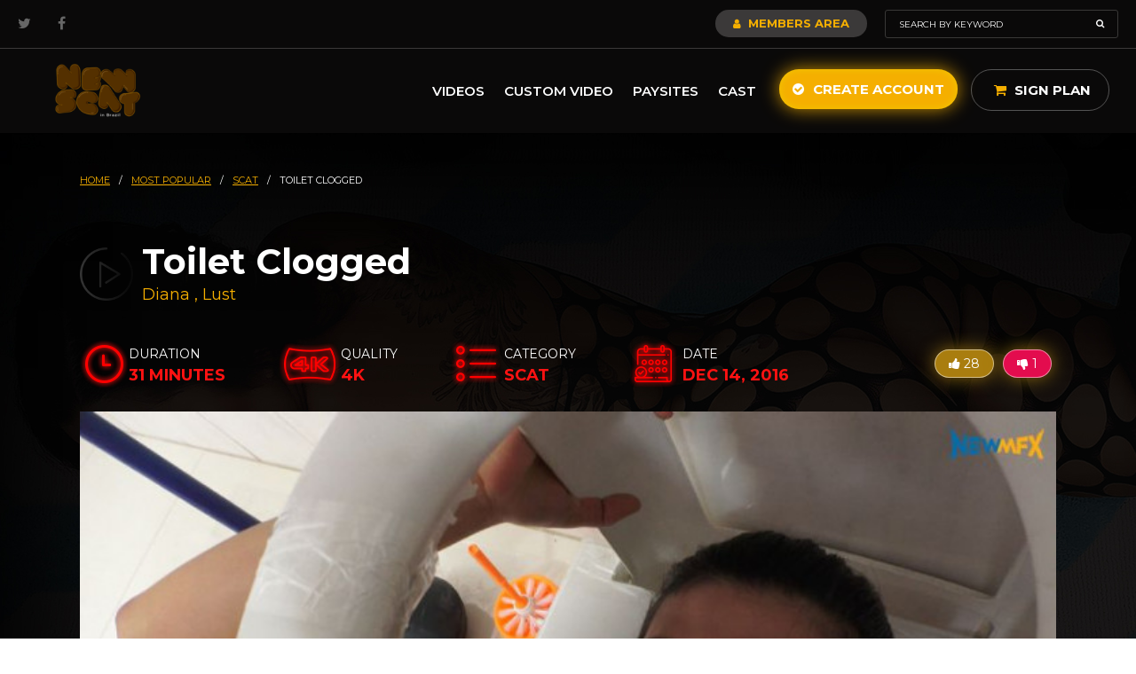

--- FILE ---
content_type: text/html; charset=UTF-8
request_url: https://newscatinbrazil.com/most-popular/scat/toilet-clogged
body_size: 68490
content:
<!DOCTYPE html>
<html lang="en">
    <head>
        <script async src="https://www.googletagmanager.com/gtag/js?id=UA-160167492-1"></script>
<script>
  window.dataLayer = window.dataLayer || [];
  function gtag(){dataLayer.push(arguments);}
  gtag('js', new Date());
  gtag('config', 'UA-160167492-1');
</script>

<script>(function(w,d,s,l,i){w[l]=w[l]||[];w[l].push({'gtm.start':
new Date().getTime(),event:'gtm.js'});var f=d.getElementsByTagName(s)[0],
j=d.createElement(s),dl=l!='dataLayer'?'&l='+l:'';j.async=true;j.src=
'https://www.googletagmanager.com/gtm.js?id='+i+dl;f.parentNode.insertBefore(j,f);
})(window,document,'script','dataLayer','GTM-TLGDFDD');</script>

<script type="text/javascript">(function(c,l,a,r,i,t,y){ c[a]=c[a]||function(){(c[a].q=c[a].q||[]).push(arguments)}; t=l.createElement(r);t.async=1;t.src="https://www.clarity.ms/tag/"+i; y=l.getElementsByTagName(r)[0];y.parentNode.insertBefore(t,y); })(window, document, "clarity", "script", "b6ny0ycms1");</script>
        <meta charset="UTF-8" >
        <meta http-equiv="X-UA-Compatible" content="IE=edge" />
        <meta name="viewport" content="width=device-width, initial-scale=1, maximum-scale=1.0">

        <title>Movie | NewMFX</title>
        <meta name="theme-color" content="#f5af00">
        <meta name="csrf-token" content="dZ2e4PFZiaP3vZ1d28ZSFMErtnd5mPJ3SeMeYI6A">
        <link href="https://newscatinbrazil.com/img/newscatinbrazil.png" rel="shortcut icon">

        <link rel="preconnect" href="https://fonts.googleapis.com">
        <link rel="preconnect" href="https://fonts.gstatic.com" crossorigin>
        <link href="https://fonts.googleapis.com/css2?family=Montserrat:ital,wght@0,100;0,300;0,400;0,600;0,700;1,100;1,300;1,400;1,600;1,700&display=swap" rel="stylesheet">

        <link rel="stylesheet" type="text/css" href="https://newscatinbrazil.com/fonts/font-awesome/font-awesome.min.css">
        <link rel="stylesheet" type="text/css" href="https://newscatinbrazil.com/css/bootstrap.min.css">
        <link rel="stylesheet" type="text/css" href="https://newscatinbrazil.com/css/hover-min.css">
        <link rel="stylesheet" type="text/css" href="https://newscatinbrazil.com/css/lightgallery/lightgallery.css">
        <link rel="stylesheet" type="text/css" href="https://newscatinbrazil.com/css/bootstrap-select.min.css">
        <link rel="stylesheet" type="text/css" href="https://newscatinbrazil.com/css/bootstrap-slider.css">
        <link rel="stylesheet" type="text/css" href="https://newscatinbrazil.com/css/magnificPopup.css">
        <link rel="stylesheet" type="text/css" href="https://newscatinbrazil.com/css/select2.min.css">
        <link rel="stylesheet" type="text/css" href="https://newscatinbrazil.com/css/iziToast.css">
        <link rel="stylesheet" type="text/css" href="https://newscatinbrazil.com/css/main.css">

        <script type="text/javascript" src="https://newscatinbrazil.com/js/jquery.min.js"></script>
        <script type="text/javascript" src="https://newscatinbrazil.com/js/jquery.mask.min.js"></script>
        <script type="text/javascript" src="https://newscatinbrazil.com/js/owl.carousel.min.js"></script>
        <script type="text/javascript" src="https://newscatinbrazil.com/js/jquery.slidetext.js"></script>
        <script type="text/javascript" src="https://newscatinbrazil.com/js/verimail.min.js"></script>
        <script type="text/javascript" src="https://newscatinbrazil.com/js/iziToast.min.js"></script>
        <script type="text/javascript" src="https://newscatinbrazil.com/js/magnificPopup.js"></script>

        <!-- LIGHT GALLERY -->
        <script type="text/javascript" src="https://newscatinbrazil.com/js/lightgallery/lightgallery.js"></script>
        <script type="text/javascript" src="https://newscatinbrazil.com/js/lightgallery/lg-fullscreen.js"></script>
        <script type="text/javascript" src="https://newscatinbrazil.com/js/lightgallery/lg-thumbnail.js"></script>
        <script type="text/javascript" src="https://newscatinbrazil.com/js/lightgallery/lg-video.js"></script>
        <script type="text/javascript" src="https://newscatinbrazil.com/js/lightgallery/lg-autoplay.js"></script>
        <script type="text/javascript" src="https://newscatinbrazil.com/js/lightgallery/lg-zoom.js"></script>
        <script type="text/javascript" src="https://newscatinbrazil.com/js/lightgallery/lg-hash.js"></script>
        <script type="text/javascript" src="https://newscatinbrazil.com/js/lightgallery/lg-pager.js"></script>
        <!-- END LIGHT GALLERY -->

        <script type="text/javascript" src="https://newscatinbrazil.com/js/popper.min.js"></script>
        <script type="text/javascript" src="https://newscatinbrazil.com/js/bootstrap.min.js"></script>
        <script type="text/javascript" src="https://newscatinbrazil.com/js/bootstrap-select.min.js"></script>
        <script type="text/javascript" src="https://newscatinbrazil.com/js/bootstrap-slider.js"></script>
        <script type="text/javascript" src="https://newscatinbrazil.com/js/select2.min.js"></script>
        <script type="text/javascript" src="https://newscatinbrazil.com/js/app.js"></script>
    </head>
    <body>
        <div class="loading">
    <div class="ico-loading">
        <img src="https://newscatinbrazil.com/img/loading.gif" alt="loading">
    </div>
</div>                    <header class="">
    
    <div class="topbar">
        <div class="container">
            <div class="social">
                <a href="https://twitter.com/newmfxofficial" target="_blank" rel="noopener"><i class="fa fa-twitter"></i></a>
                <!-- <a href="https://www.instagram.com/thenewmfx/" target="_blank" rel="noopener"><i class="fa fa-instagram"></i></a> -->
                <a href="https://facebook.com/NewMFXOfficial/" target="_blank" rel="noopener"><i class="fa fa-facebook"></i></a>
            </div>

            
            <div class="right-topbar">
                <a href="https://newscatinbrazil.com/members-area" class="btn-members"><i class="fa fa-user"></i> Members Area</a>
                <form action="https://newscatinbrazil.com/search" method="GET" id="search">
                    <input type="text" name="text" placeholder="Search by keyword" value="">
                    <button><i class="fa fa-search"></i></button>
                </form>
            </div>
        </div>
    </div><!-- topbar -->

    <div class="default-header">
        <div class="container">
            <a href="https://newscatinbrazil.com/home" class="logo" title="New Scat in Brazil">
                <img src="https://newscatinbrazil.com/img/newscatinbrazil.png" title="New MFX" alt="New MFX">
            </a>

            <div class="right-header">
                <a href="#" class="open-menu-mobile-pay"><i class="fa fa-bars"></i></a>
                <nav>
                    <ul>
                       
                        <!-- <li>
                            <a href="#">Categories <i class="fa fa-angle-down"></i></a>
                            <ul>
                                <div class="menu">
                                                                            <div class="col-menu">                                            
                                            <li><a data-cat-id="93" href="https://newscatinbrazil.com/50-off">50% off</a></li>
                                        </div>
                                                                            <div class="col-menu">                                            
                                            <li><a data-cat-id="87" href="https://newscatinbrazil.com/armpits">Armpits</a></li>
                                        </div>
                                                                            <div class="col-menu">                                            
                                            <li><a data-cat-id="11" href="https://newscatinbrazil.com/asslicking">Asslicking</a></li>
                                        </div>
                                                                            <div class="col-menu">                                            
                                            <li><a data-cat-id="49" href="https://newscatinbrazil.com/balloons">Balloons</a></li>
                                        </div>
                                                                            <div class="col-menu">                                            
                                            <li><a data-cat-id="48" href="https://newscatinbrazil.com/belly-fetish">Belly Fetish</a></li>
                                        </div>
                                                                            <div class="col-menu">                                            
                                            <li><a data-cat-id="55" href="https://newscatinbrazil.com/belly-punch">Belly Punch</a></li>
                                        </div>
                                                                            <div class="col-menu">                                            
                                            <li><a data-cat-id="88" href="https://newscatinbrazil.com/bitting">Bitting</a></li>
                                        </div>
                                                                            <div class="col-menu">                                            
                                            <li><a data-cat-id="50" href="https://newscatinbrazil.com/burp">Burp</a></li>
                                        </div>
                                                                            <div class="col-menu">                                            
                                            <li><a data-cat-id="90" href="https://newscatinbrazil.com/christmas">christmas</a></li>
                                        </div>
                                                                            <div class="col-menu">                                            
                                            <li><a data-cat-id="46" href="https://newscatinbrazil.com/crushing">Crushing</a></li>
                                        </div>
                                                                            <div class="col-menu">                                            
                                            <li><a data-cat-id="85" href="https://newscatinbrazil.com/diaper">Diaper</a></li>
                                        </div>
                                                                            <div class="col-menu">                                            
                                            <li><a data-cat-id="62" href="https://newscatinbrazil.com/dirty-feet">Dirty Feet</a></li>
                                        </div>
                                                                            <div class="col-menu">                                            
                                            <li><a data-cat-id="95" href="https://newscatinbrazil.com/easter">Easter</a></li>
                                        </div>
                                                                            <div class="col-menu">                                            
                                            <li><a data-cat-id="13" href="https://newscatinbrazil.com/facesitting">Facesitting F/F</a></li>
                                        </div>
                                                                            <div class="col-menu">                                            
                                            <li><a data-cat-id="83" href="https://newscatinbrazil.com/facesitting-fm">Facesitting F/M</a></li>
                                        </div>
                                                                            <div class="col-menu">                                            
                                            <li><a data-cat-id="53" href="https://newscatinbrazil.com/farting">Farting</a></li>
                                        </div>
                                                                            <div class="col-menu">                                            
                                            <li><a data-cat-id="57" href="https://newscatinbrazil.com/female-fight">Female Fight</a></li>
                                        </div>
                                                                            <div class="col-menu">                                            
                                            <li><a data-cat-id="70" href="https://newscatinbrazil.com/femdom">Femdom</a></li>
                                        </div>
                                                                            <div class="col-menu">                                            
                                            <li><a data-cat-id="43" href="https://newscatinbrazil.com/foot-fetish">Foot Fetish</a></li>
                                        </div>
                                                                            <div class="col-menu">                                            
                                            <li><a data-cat-id="66" href="https://newscatinbrazil.com/foot-gagging">Foot Gagging</a></li>
                                        </div>
                                                                            <div class="col-menu">                                            
                                            <li><a data-cat-id="47" href="https://newscatinbrazil.com/foot-job">Foot Job</a></li>
                                        </div>
                                                                            <div class="col-menu">                                            
                                            <li><a data-cat-id="65" href="https://newscatinbrazil.com/foot-slave">Foot Slave</a></li>
                                        </div>
                                                                            <div class="col-menu">                                            
                                            <li><a data-cat-id="64" href="https://newscatinbrazil.com/foot-smelling">Foot Smelling</a></li>
                                        </div>
                                                                            <div class="col-menu">                                            
                                            <li><a data-cat-id="63" href="https://newscatinbrazil.com/foot-stifling">Foot Stifling</a></li>
                                        </div>
                                                                            <div class="col-menu">                                            
                                            <li><a data-cat-id="61" href="https://newscatinbrazil.com/foot-worship">Foot Worship</a></li>
                                        </div>
                                                                            <div class="col-menu">                                            
                                            <li><a data-cat-id="89" href="https://newscatinbrazil.com/halloween">Halloween</a></li>
                                        </div>
                                                                            <div class="col-menu">                                            
                                            <li><a data-cat-id="52" href="https://newscatinbrazil.com/handjob">Handjob</a></li>
                                        </div>
                                                                            <div class="col-menu">                                            
                                            <li><a data-cat-id="56" href="https://newscatinbrazil.com/hands-stifling">Hands Stifling</a></li>
                                        </div>
                                                                            <div class="col-menu">                                            
                                            <li><a data-cat-id="17" href="https://newscatinbrazil.com/kiss-f-f">Kiss F&amp;F</a></li>
                                        </div>
                                                                            <div class="col-menu">                                            
                                            <li><a data-cat-id="81" href="https://newscatinbrazil.com/kiss-f-m">Kiss F&amp;M</a></li>
                                        </div>
                                                                            <div class="col-menu">                                            
                                            <li><a data-cat-id="78" href="https://newscatinbrazil.com/kiss-m-m">Kiss M&amp;M</a></li>
                                        </div>
                                                                            <div class="col-menu">                                            
                                            <li><a data-cat-id="9" href="https://newscatinbrazil.com/lesbian">Lesbian</a></li>
                                        </div>
                                                                            <div class="col-menu">                                            
                                            <li><a data-cat-id="45" href="https://newscatinbrazil.com/lift-carry">Lift Carry</a></li>
                                        </div>
                                                                            <div class="col-menu">                                            
                                            <li><a data-cat-id="71" href="https://newscatinbrazil.com/limp-fetish">Limp Fetish</a></li>
                                        </div>
                                                                            <div class="col-menu">                                            
                                            <li><a data-cat-id="23" href="https://newscatinbrazil.com/messy">Messy</a></li>
                                        </div>
                                                                            <div class="col-menu">                                            
                                            <li><a data-cat-id="58" href="https://newscatinbrazil.com/nose-fetish">Nose Fetish</a></li>
                                        </div>
                                                                            <div class="col-menu">                                            
                                            <li><a data-cat-id="31" href="https://newscatinbrazil.com/others">Others</a></li>
                                        </div>
                                                                            <div class="col-menu">                                            
                                            <li><a data-cat-id="60" href="https://newscatinbrazil.com/pony-play">Pony Play</a></li>
                                        </div>
                                                                            <div class="col-menu">                                            
                                            <li><a data-cat-id="84" href="https://newscatinbrazil.com/scissorhold">Scissorhold</a></li>
                                        </div>
                                                                            <div class="col-menu">                                            
                                            <li><a data-cat-id="76" href="https://newscatinbrazil.com/spanking">Spanking</a></li>
                                        </div>
                                                                            <div class="col-menu">                                            
                                            <li><a data-cat-id="10" href="https://newscatinbrazil.com/spit">Spit</a></li>
                                        </div>
                                                                            <div class="col-menu">                                            
                                            <li><a data-cat-id="25" href="https://newscatinbrazil.com/tickles">Tickles</a></li>
                                        </div>
                                                                            <div class="col-menu">                                            
                                            <li><a data-cat-id="54" href="https://newscatinbrazil.com/trample">Trample</a></li>
                                        </div>
                                                                            <div class="col-menu">                                            
                                            <li><a data-cat-id="94" href="https://newscatinbrazil.com/virtual-reality">Virtual Reality</a></li>
                                        </div>
                                                                    </div>
                            </ul>
                        </li> -->
                        <li><a href="https://newscatinbrazil.com/videos">Videos</a></li>
                        <li><a href="https://newscatinbrazil.com/custom-video">Custom Video</a></li>
                                                    <li><a href="https://newscatinbrazil.com/paysites">Paysites</a></li>
                                                <li><a href="https://newscatinbrazil.com/cast">Cast</a></li>
                    </ul>
                </nav>

                                    <a href="https://www.moviestar.newmfx.com/" rel="noopener" target="_blank" class="hvr-ripple-out btn-grey hidden"><i class="fa fa-star"></i> Be a movie star</a>
                                <a href="https://newscatinbrazil.com/create-account" class="hvr-ripple-out btn-yellow"><i class="fa fa-check-circle"></i> Create Account</a>

                <div class="wrap-cart">
                    <a href="https://newscatinbrazil.com/sign-plan" class="btn-sign-plan"><i class="fa fa-shopping-cart"></i> Sign Plan </a>
                </div>
            </div>
        </div>
    </div>
</header>
        
        <script type="text/javascript" src='https://www.google.com/recaptcha/api.js'></script>
<link rel="stylesheet" type="text/css" href="https://newscatinbrazil.com/css/videojs.min.css">
<link rel="stylesheet" type="text/css" href="https://newscatinbrazil.com/css/silvermine-videojs-quality-selector.min.css">
<script type="text/javascript" src="https://newscatinbrazil.com/js/videojs.min.js"></script>
<script type="text/javascript" src="https://newscatinbrazil.com/js/silvermine-videojs-quality-selector.min.js"></script>

<section class="movies top-page">
	<input type="hidden" name="_token" value="dZ2e4PFZiaP3vZ1d28ZSFMErtnd5mPJ3SeMeYI6A">
	<div class="container">
		<div class="breadcrumbs">
    <a href="https://newscatinbrazil.com/home">HOME</a>
    <span>/</span>

    
            
                                    <a href="https://newscatinbrazil.com/most-popular">
                    most popular
                </a>
                        <span>/</span>
                    
                                    <a href="https://newscatinbrazil.com/most-popular/scat">
                    scat
                </a>
                        <span>/</span>
                    
                    <span>toilet clogged</span>
            </div>
		<div class="movies box-title-video" style="background: url(https://newscatinbrazil.com/img/bg-title-video.png) left center no-repeat;">
			<h1>Toilet clogged</h1>
			<span class="subtitle">
									<a href="https://newscatinbrazil.com/cast/diana-40">Diana </a>
											<span>,</span>
														<a href="https://newscatinbrazil.com/cast/lust-635">Lust </a>
												</span>
		</div>

		<div class="topics-detail-video">
			<div class="item-detail-video duration">
				<span class="title">Duration</span>
				<span class="info">31 minutes</span>
			</div>

			
			<div class="item-detail-video quality">
				<span class="title">Quality</span>
				<span class="info">4K</span>
			</div>

			<div class="item-detail-video category">
				<span class="title">Category</span>
				<a href="/scat"><span class="info">Scat</span></a>
			</div>

			<div class="item-detail-video date">
				<span class="title">Date</span>
				<span class="info">Dec 14, 2016</span>
			</div>

			<div class="buttons">
				<button class="yellow " data-type="page-movie-like" data-id="5957"><i class="fa fa-thumbs-up"></i> <span class="total">28</span></button>
				<button class="red " data-type="page-movie-unlike" data-id="5957"><i class="fa fa-thumbs-down"></i> <span class="total">1</span></button>
			</div>
		</div><!-- topics detail video -->
	</div>
</section><!-- top page -->

<div class="wrap-page">
	<div class="wrap-video-player">
		<div class="container">
			
							<video id="mfx-player" class="video-js">
																		<source src="https://newmfx.b-cdn.net/movies/MF-6564-1-1/MF-6564-1-1_bonus.mp4?token=7L8ChjxTCfoRTYild9IDaQ&amp;expires=1769447607" type="video/mp4" label="SD" />
																<p class="vjs-no-js">
						To view this video please enable JavaScript, and consider upgrading to a web browser that <a href="https://videojs.com/html5-video-support/" target="_blank">supports HTML5 video</a>
					</p>
        		</video>
					</div>
	</div><!-- wrap video player -->

	<section class="actions-video">
		<div class="container">
			<div class="buttons">
				<button class="" data-type="movie-fav" data-id="5957"><i class="fa fa-star"></i> Favorites</button>
									<a class="btn-sign-plan" href="https://newscatinbrazil.com/sign-plan"><i class="fa fa-dollar"></i> Sign with Paysite</a>
							</div>
		</div>
	</section>

	<section class="description-video">
		<div class="container">
			<h2>Description</h2>
			<p>Lust has her intestine full of shit, she need to use the toilet but when she make the piss, the toilet is clogged! But her belly is so full that she will use the toilet clogged and use a pump to foce the shit down.</p>
		</div>
	</section>

	<section class="gallery-video">
		<div class="container">
			<h2>Gallery</h2>
		</div>

		<div class="carousel-gallery">
							<div class="thumb-movie">
					<a href="https://newmfx-imgs.b-cdn.net/images/MF-6564-1-1/LG/ac1f85185540497df47d184dadb51a89.jpg">
						<img src="https://newmfx-imgs.b-cdn.net/images/MF-6564-1-1/MD/ac1f85185540497df47d184dadb51a89.jpg" alt="">
					</a>
				</div>
							<div class="thumb-movie">
					<a href="https://newmfx-imgs.b-cdn.net/images/MF-6564-1-1/LG/494570d217f72767c07d99de17fb26d1.jpg">
						<img src="https://newmfx-imgs.b-cdn.net/images/MF-6564-1-1/MD/494570d217f72767c07d99de17fb26d1.jpg" alt="">
					</a>
				</div>
							<div class="thumb-movie">
					<a href="https://newmfx-imgs.b-cdn.net/images/MF-6564-1-1/LG/722c8bb67e9e9d6dd2c35e1acb0a48a0.jpg">
						<img src="https://newmfx-imgs.b-cdn.net/images/MF-6564-1-1/MD/722c8bb67e9e9d6dd2c35e1acb0a48a0.jpg" alt="">
					</a>
				</div>
							<div class="thumb-movie">
					<a href="https://newmfx-imgs.b-cdn.net/images/MF-6564-1-1/LG/bb77e277a1308013946f3fb4845d96dc.jpg">
						<img src="https://newmfx-imgs.b-cdn.net/images/MF-6564-1-1/MD/bb77e277a1308013946f3fb4845d96dc.jpg" alt="">
					</a>
				</div>
							<div class="thumb-movie">
					<a href="https://newmfx-imgs.b-cdn.net/images/MF-6564-1-1/LG/ffad3099722dac878af991f61b7f3c75.jpg">
						<img src="https://newmfx-imgs.b-cdn.net/images/MF-6564-1-1/MD/ffad3099722dac878af991f61b7f3c75.jpg" alt="">
					</a>
				</div>
							<div class="thumb-movie">
					<a href="https://newmfx-imgs.b-cdn.net/images/MF-6564-1-1/LG/fe192262c5aa31aeeb0124a6a41358e4.jpg">
						<img src="https://newmfx-imgs.b-cdn.net/images/MF-6564-1-1/MD/fe192262c5aa31aeeb0124a6a41358e4.jpg" alt="">
					</a>
				</div>
							<div class="thumb-movie">
					<a href="https://newmfx-imgs.b-cdn.net/images/MF-6564-1-1/LG/399a7c6ae230ed1ee5f55e3cdaf3361c.jpg">
						<img src="https://newmfx-imgs.b-cdn.net/images/MF-6564-1-1/MD/399a7c6ae230ed1ee5f55e3cdaf3361c.jpg" alt="">
					</a>
				</div>
							<div class="thumb-movie">
					<a href="https://newmfx-imgs.b-cdn.net/images/MF-6564-1-1/LG/1c0c6f40defc4ee6c0ff8a3983b50a07.jpg">
						<img src="https://newmfx-imgs.b-cdn.net/images/MF-6564-1-1/MD/1c0c6f40defc4ee6c0ff8a3983b50a07.jpg" alt="">
					</a>
				</div>
							<div class="thumb-movie">
					<a href="https://newmfx-imgs.b-cdn.net/images/MF-6564-1-1/LG/de3ff6a9ce921899ca3a0bdbbf1390ff.jpg">
						<img src="https://newmfx-imgs.b-cdn.net/images/MF-6564-1-1/MD/de3ff6a9ce921899ca3a0bdbbf1390ff.jpg" alt="">
					</a>
				</div>
							<div class="thumb-movie">
					<a href="https://newmfx-imgs.b-cdn.net/images/MF-6564-1-1/LG/5201cc3c306e03332661f615e12df772.jpg">
						<img src="https://newmfx-imgs.b-cdn.net/images/MF-6564-1-1/MD/5201cc3c306e03332661f615e12df772.jpg" alt="">
					</a>
				</div>
							<div class="thumb-movie">
					<a href="https://newmfx-imgs.b-cdn.net/images/MF-6564-1-1/LG/ac26a779ee052d7f3241e84461fc021f.jpg">
						<img src="https://newmfx-imgs.b-cdn.net/images/MF-6564-1-1/MD/ac26a779ee052d7f3241e84461fc021f.jpg" alt="">
					</a>
				</div>
							<div class="thumb-movie">
					<a href="https://newmfx-imgs.b-cdn.net/images/MF-6564-1-1/LG/3d0bdcd8c18b495ec84f9a0fff875669.jpg">
						<img src="https://newmfx-imgs.b-cdn.net/images/MF-6564-1-1/MD/3d0bdcd8c18b495ec84f9a0fff875669.jpg" alt="">
					</a>
				</div>
							<div class="thumb-movie">
					<a href="https://newmfx-imgs.b-cdn.net/images/MF-6564-1-1/LG/c37778e360bc64b755c2a0cc230e0df6.jpg">
						<img src="https://newmfx-imgs.b-cdn.net/images/MF-6564-1-1/MD/c37778e360bc64b755c2a0cc230e0df6.jpg" alt="">
					</a>
				</div>
							<div class="thumb-movie">
					<a href="https://newmfx-imgs.b-cdn.net/images/MF-6564-1-1/LG/898540a8d842b66ea11f2795fe2ad709.jpg">
						<img src="https://newmfx-imgs.b-cdn.net/images/MF-6564-1-1/MD/898540a8d842b66ea11f2795fe2ad709.jpg" alt="">
					</a>
				</div>
							<div class="thumb-movie">
					<a href="https://newmfx-imgs.b-cdn.net/images/MF-6564-1-1/LG/ade7c3fb3a33338db7ca23891f3f85e0.jpg">
						<img src="https://newmfx-imgs.b-cdn.net/images/MF-6564-1-1/MD/ade7c3fb3a33338db7ca23891f3f85e0.jpg" alt="">
					</a>
				</div>
							<div class="thumb-movie">
					<a href="https://newmfx-imgs.b-cdn.net/images/MF-6564-1-1/LG/843b8a24d9d65212f226bb3b9605eb31.jpg">
						<img src="https://newmfx-imgs.b-cdn.net/images/MF-6564-1-1/MD/843b8a24d9d65212f226bb3b9605eb31.jpg" alt="">
					</a>
				</div>
							<div class="thumb-movie">
					<a href="https://newmfx-imgs.b-cdn.net/images/MF-6564-1-1/LG/6c264009a2ff90edd825e27fd23c3868.jpg">
						<img src="https://newmfx-imgs.b-cdn.net/images/MF-6564-1-1/MD/6c264009a2ff90edd825e27fd23c3868.jpg" alt="">
					</a>
				</div>
							<div class="thumb-movie">
					<a href="https://newmfx-imgs.b-cdn.net/images/MF-6564-1-1/LG/999a6aae65a629f071242320942b4608.jpg">
						<img src="https://newmfx-imgs.b-cdn.net/images/MF-6564-1-1/MD/999a6aae65a629f071242320942b4608.jpg" alt="">
					</a>
				</div>
							<div class="thumb-movie">
					<a href="https://newmfx-imgs.b-cdn.net/images/MF-6564-1-1/LG/4809503a277abdc92a7b095f4f0db207.jpg">
						<img src="https://newmfx-imgs.b-cdn.net/images/MF-6564-1-1/MD/4809503a277abdc92a7b095f4f0db207.jpg" alt="">
					</a>
				</div>
							<div class="thumb-movie">
					<a href="https://newmfx-imgs.b-cdn.net/images/MF-6564-1-1/LG/df2855bf93dd27d089878d57e3376b33.jpg">
						<img src="https://newmfx-imgs.b-cdn.net/images/MF-6564-1-1/MD/df2855bf93dd27d089878d57e3376b33.jpg" alt="">
					</a>
				</div>
							<div class="thumb-movie">
					<a href="https://newmfx-imgs.b-cdn.net/images/MF-6564-1-1/LG/30fdba3221b31429d64d986ab32c00e9.jpg">
						<img src="https://newmfx-imgs.b-cdn.net/images/MF-6564-1-1/MD/30fdba3221b31429d64d986ab32c00e9.jpg" alt="">
					</a>
				</div>
							<div class="thumb-movie">
					<a href="https://newmfx-imgs.b-cdn.net/images/MF-6564-1-1/LG/285c480cc5740e95e65a00cbcffcb0ca.jpg">
						<img src="https://newmfx-imgs.b-cdn.net/images/MF-6564-1-1/MD/285c480cc5740e95e65a00cbcffcb0ca.jpg" alt="">
					</a>
				</div>
							<div class="thumb-movie">
					<a href="https://newmfx-imgs.b-cdn.net/images/MF-6564-1-1/LG/8aef38f39deac3369fddfa6f6e0a1867.jpg">
						<img src="https://newmfx-imgs.b-cdn.net/images/MF-6564-1-1/MD/8aef38f39deac3369fddfa6f6e0a1867.jpg" alt="">
					</a>
				</div>
							<div class="thumb-movie">
					<a href="https://newmfx-imgs.b-cdn.net/images/MF-6564-1-1/LG/ed573e4561ff842d69c78d08223eb421.jpg">
						<img src="https://newmfx-imgs.b-cdn.net/images/MF-6564-1-1/MD/ed573e4561ff842d69c78d08223eb421.jpg" alt="">
					</a>
				</div>
							<div class="thumb-movie">
					<a href="https://newmfx-imgs.b-cdn.net/images/MF-6564-1-1/LG/9111c1addd2939492f734eeaf0e7514f.jpg">
						<img src="https://newmfx-imgs.b-cdn.net/images/MF-6564-1-1/MD/9111c1addd2939492f734eeaf0e7514f.jpg" alt="">
					</a>
				</div>
							<div class="thumb-movie">
					<a href="https://newmfx-imgs.b-cdn.net/images/MF-6564-1-1/LG/35c35359d86614124c940b982a82cac3.jpg">
						<img src="https://newmfx-imgs.b-cdn.net/images/MF-6564-1-1/MD/35c35359d86614124c940b982a82cac3.jpg" alt="">
					</a>
				</div>
							<div class="thumb-movie">
					<a href="https://newmfx-imgs.b-cdn.net/images/MF-6564-1-1/LG/e2b6650abdcdb189de0156ac62eab8ff.jpg">
						<img src="https://newmfx-imgs.b-cdn.net/images/MF-6564-1-1/MD/e2b6650abdcdb189de0156ac62eab8ff.jpg" alt="">
					</a>
				</div>
							<div class="thumb-movie">
					<a href="https://newmfx-imgs.b-cdn.net/images/MF-6564-1-1/LG/6ba2ef03ffe1173563699d47027c4172.jpg">
						<img src="https://newmfx-imgs.b-cdn.net/images/MF-6564-1-1/MD/6ba2ef03ffe1173563699d47027c4172.jpg" alt="">
					</a>
				</div>
							<div class="thumb-movie">
					<a href="https://newmfx-imgs.b-cdn.net/images/MF-6564-1-1/LG/51d096efb821046903cef687e30ab1c2.jpg">
						<img src="https://newmfx-imgs.b-cdn.net/images/MF-6564-1-1/MD/51d096efb821046903cef687e30ab1c2.jpg" alt="">
					</a>
				</div>
							<div class="thumb-movie">
					<a href="https://newmfx-imgs.b-cdn.net/images/MF-6564-1-1/LG/09c9111c9e49b053d6e478cb4cf8b923.jpg">
						<img src="https://newmfx-imgs.b-cdn.net/images/MF-6564-1-1/MD/09c9111c9e49b053d6e478cb4cf8b923.jpg" alt="">
					</a>
				</div>
							<div class="thumb-movie">
					<a href="https://newmfx-imgs.b-cdn.net/images/MF-6564-1-1/LG/a9602763455ce25b525c279963413b27.jpg">
						<img src="https://newmfx-imgs.b-cdn.net/images/MF-6564-1-1/MD/a9602763455ce25b525c279963413b27.jpg" alt="">
					</a>
				</div>
							<div class="thumb-movie">
					<a href="https://newmfx-imgs.b-cdn.net/images/MF-6564-1-1/LG/8898d63ab6b6368be466aa08d8b83ecc.jpg">
						<img src="https://newmfx-imgs.b-cdn.net/images/MF-6564-1-1/MD/8898d63ab6b6368be466aa08d8b83ecc.jpg" alt="">
					</a>
				</div>
							<div class="thumb-movie">
					<a href="https://newmfx-imgs.b-cdn.net/images/MF-6564-1-1/LG/e3ab5ac6a7b4ac09093c1e6b0d96c4d2.jpg">
						<img src="https://newmfx-imgs.b-cdn.net/images/MF-6564-1-1/MD/e3ab5ac6a7b4ac09093c1e6b0d96c4d2.jpg" alt="">
					</a>
				</div>
							<div class="thumb-movie">
					<a href="https://newmfx-imgs.b-cdn.net/images/MF-6564-1-1/LG/57f56779b6643c1cf02abd2760ac7451.jpg">
						<img src="https://newmfx-imgs.b-cdn.net/images/MF-6564-1-1/MD/57f56779b6643c1cf02abd2760ac7451.jpg" alt="">
					</a>
				</div>
							<div class="thumb-movie">
					<a href="https://newmfx-imgs.b-cdn.net/images/MF-6564-1-1/LG/f81ef48232c94676a22a644f4d4122df.jpg">
						<img src="https://newmfx-imgs.b-cdn.net/images/MF-6564-1-1/MD/f81ef48232c94676a22a644f4d4122df.jpg" alt="">
					</a>
				</div>
							<div class="thumb-movie">
					<a href="https://newmfx-imgs.b-cdn.net/images/MF-6564-1-1/LG/16eaf3b2e28f1f0aefc0890834f7dfc8.jpg">
						<img src="https://newmfx-imgs.b-cdn.net/images/MF-6564-1-1/MD/16eaf3b2e28f1f0aefc0890834f7dfc8.jpg" alt="">
					</a>
				</div>
							<div class="thumb-movie">
					<a href="https://newmfx-imgs.b-cdn.net/images/MF-6564-1-1/LG/a727b17067f73e85c9b464fff05e9611.jpg">
						<img src="https://newmfx-imgs.b-cdn.net/images/MF-6564-1-1/MD/a727b17067f73e85c9b464fff05e9611.jpg" alt="">
					</a>
				</div>
							<div class="thumb-movie">
					<a href="https://newmfx-imgs.b-cdn.net/images/MF-6564-1-1/LG/393cabd1317f434025c1c5078f06b315.jpg">
						<img src="https://newmfx-imgs.b-cdn.net/images/MF-6564-1-1/MD/393cabd1317f434025c1c5078f06b315.jpg" alt="">
					</a>
				</div>
							<div class="thumb-movie">
					<a href="https://newmfx-imgs.b-cdn.net/images/MF-6564-1-1/LG/577fa239e20020511b60682444270240.jpg">
						<img src="https://newmfx-imgs.b-cdn.net/images/MF-6564-1-1/MD/577fa239e20020511b60682444270240.jpg" alt="">
					</a>
				</div>
							<div class="thumb-movie">
					<a href="https://newmfx-imgs.b-cdn.net/images/MF-6564-1-1/LG/326634a429eb906a32bb95866d11b2e2.jpg">
						<img src="https://newmfx-imgs.b-cdn.net/images/MF-6564-1-1/MD/326634a429eb906a32bb95866d11b2e2.jpg" alt="">
					</a>
				</div>
							<div class="thumb-movie">
					<a href="https://newmfx-imgs.b-cdn.net/images/MF-6564-1-1/LG/3225779f7c05fd5b84b4c4eecbe356a1.jpg">
						<img src="https://newmfx-imgs.b-cdn.net/images/MF-6564-1-1/MD/3225779f7c05fd5b84b4c4eecbe356a1.jpg" alt="">
					</a>
				</div>
							<div class="thumb-movie">
					<a href="https://newmfx-imgs.b-cdn.net/images/MF-6564-1-1/LG/b4ebe73c3db32ee30c1f75de9807dc82.jpg">
						<img src="https://newmfx-imgs.b-cdn.net/images/MF-6564-1-1/MD/b4ebe73c3db32ee30c1f75de9807dc82.jpg" alt="">
					</a>
				</div>
							<div class="thumb-movie">
					<a href="https://newmfx-imgs.b-cdn.net/images/MF-6564-1-1/LG/dde20bb1d40184ad9cb5360dda2182b6.jpg">
						<img src="https://newmfx-imgs.b-cdn.net/images/MF-6564-1-1/MD/dde20bb1d40184ad9cb5360dda2182b6.jpg" alt="">
					</a>
				</div>
							<div class="thumb-movie">
					<a href="https://newmfx-imgs.b-cdn.net/images/MF-6564-1-1/LG/950a3bc32e82accd7ce97067f4063b05.jpg">
						<img src="https://newmfx-imgs.b-cdn.net/images/MF-6564-1-1/MD/950a3bc32e82accd7ce97067f4063b05.jpg" alt="">
					</a>
				</div>
							<div class="thumb-movie">
					<a href="https://newmfx-imgs.b-cdn.net/images/MF-6564-1-1/LG/45618a7033b0bf86bed5b94d3fc44d70.jpg">
						<img src="https://newmfx-imgs.b-cdn.net/images/MF-6564-1-1/MD/45618a7033b0bf86bed5b94d3fc44d70.jpg" alt="">
					</a>
				</div>
							<div class="thumb-movie">
					<a href="https://newmfx-imgs.b-cdn.net/images/MF-6564-1-1/LG/814ff59ea67eeca216a7ebfc32356f9f.jpg">
						<img src="https://newmfx-imgs.b-cdn.net/images/MF-6564-1-1/MD/814ff59ea67eeca216a7ebfc32356f9f.jpg" alt="">
					</a>
				</div>
							<div class="thumb-movie">
					<a href="https://newmfx-imgs.b-cdn.net/images/MF-6564-1-1/LG/3feeb25188cc12366f68b393b9b73985.jpg">
						<img src="https://newmfx-imgs.b-cdn.net/images/MF-6564-1-1/MD/3feeb25188cc12366f68b393b9b73985.jpg" alt="">
					</a>
				</div>
							<div class="thumb-movie">
					<a href="https://newmfx-imgs.b-cdn.net/images/MF-6564-1-1/LG/a47ce19b9ff7f92456475a0d447fc8cb.jpg">
						<img src="https://newmfx-imgs.b-cdn.net/images/MF-6564-1-1/MD/a47ce19b9ff7f92456475a0d447fc8cb.jpg" alt="">
					</a>
				</div>
							<div class="thumb-movie">
					<a href="https://newmfx-imgs.b-cdn.net/images/MF-6564-1-1/LG/f2fa0417fc5bf517a89b294b69a94768.jpg">
						<img src="https://newmfx-imgs.b-cdn.net/images/MF-6564-1-1/MD/f2fa0417fc5bf517a89b294b69a94768.jpg" alt="">
					</a>
				</div>
							<div class="thumb-movie">
					<a href="https://newmfx-imgs.b-cdn.net/images/MF-6564-1-1/LG/ff80a40be93cc537e9ac4b65d09dbcb0.jpg">
						<img src="https://newmfx-imgs.b-cdn.net/images/MF-6564-1-1/MD/ff80a40be93cc537e9ac4b65d09dbcb0.jpg" alt="">
					</a>
				</div>
							<div class="thumb-movie">
					<a href="https://newmfx-imgs.b-cdn.net/images/MF-6564-1-1/LG/d3170b1c83af94b45f6a90c279dcadab.jpg">
						<img src="https://newmfx-imgs.b-cdn.net/images/MF-6564-1-1/MD/d3170b1c83af94b45f6a90c279dcadab.jpg" alt="">
					</a>
				</div>
					</div>
	</section>

	
	

	<section class="wrap-list-videos">
  <div class="container">
      <div class="box-title">
          <h2 class="title-latest">Movies related <strong>to categories</strong></h2>

          <div class="right-box-title">
            <a href="/scat" class="btn-grey hvr-ripple-out"><i class="fa fa-list"></i> View all</a>
          </div>
      </div><!-- box title -->
  </div>

      <div class="carousel-videos">
              <div class="item-list-video">
  <a href="https://newscatinbrazil.com/most-popular/scat/the-business-lady" class="image">
    <img src="https://newmfx-imgs.b-cdn.net/images/SD-214-1-1/MD/70b3353320489f605bf237c04c4def2a.jpg">
    <!-- <img src="https://newscatinbrazil.com/img/70b3353320489f605bf237c04c4def2a.jpg"> -->
          
            </a>

  <div class="content-thumb-video">
    <div class="link-top">
      <a href="https://newscatinbrazil.com/scat" class="subtitle">Scat</a>
      <a href="#" class="favorite " data-type="movie-fav" data-id="4049" title="Favorites"><i class="fa fa-star"></i></a>
    </div>
    <div class="slidetext">
      <a href="https://newscatinbrazil.com/most-popular/scat/the-business-lady">
        <span class="title slidetext__content">The Business Lady</span>
      </a>
    </div>
    
    <div class="slidetext slidetext-category">
      <div class="category slidetext__content">
                              <a href="https://newscatinbrazil.com/cast/cristina-12">Cristina </a>
                        <span>,</span>
                                  <a href="https://newscatinbrazil.com/cast/diana-40">Diana </a>
                        <span>,</span>
                                  <a href="https://newscatinbrazil.com/cast/raquel-16">Raquel </a>
                                    </div>
    </div>      
    <div class="bottom-infos">
      <span class="date-video">Sep 07, 2014</span>
      <div class="bottom-likes">
        <a href="#" class="btn-like info-like " data-type="movie-like" data-id="4049"><i class="fa fa-thumbs-up"></i> <span class="total">5</span></a>
        <a href="#" class="btn-like info-like " data-type="movie-unlike" data-id="4049"><i class="fa fa-thumbs-down"></i> <span class="total">0</span></a>
      </div>
    </div>
  </div>
</div>              <div class="item-list-video">
  <a href="https://newscatinbrazil.com/most-popular/scat/diarrhea-kinky-time" class="image">
    <img src="https://newmfx-imgs.b-cdn.net/images/MFX-863-1-1/MD/3ae84559e2b93c648dee975d9c2f88ef.jpg">
    <!-- <img src="https://newscatinbrazil.com/img/3ae84559e2b93c648dee975d9c2f88ef.jpg"> -->
          
            </a>

  <div class="content-thumb-video">
    <div class="link-top">
      <a href="https://newscatinbrazil.com/scat" class="subtitle">Scat</a>
      <a href="#" class="favorite " data-type="movie-fav" data-id="4054" title="Favorites"><i class="fa fa-star"></i></a>
    </div>
    <div class="slidetext">
      <a href="https://newscatinbrazil.com/most-popular/scat/diarrhea-kinky-time">
        <span class="title slidetext__content">Diarrhea Kinky Time</span>
      </a>
    </div>
    
    <div class="slidetext slidetext-category">
      <div class="category slidetext__content">
                              <a href="https://newscatinbrazil.com/cast/karla-50">Karla </a>
                        <span>,</span>
                                  <a href="https://newscatinbrazil.com/cast/milly-21">Milly </a>
                                    </div>
    </div>      
    <div class="bottom-infos">
      <span class="date-video">Aug 27, 2014</span>
      <div class="bottom-likes">
        <a href="#" class="btn-like info-like " data-type="movie-like" data-id="4054"><i class="fa fa-thumbs-up"></i> <span class="total">14</span></a>
        <a href="#" class="btn-like info-like " data-type="movie-unlike" data-id="4054"><i class="fa fa-thumbs-down"></i> <span class="total">1</span></a>
      </div>
    </div>
  </div>
</div>              <div class="item-list-video">
  <a href="https://newscatinbrazil.com/most-popular/scat/scat-admiration" class="image">
    <img src="https://newmfx-imgs.b-cdn.net/images/MFX-927-1-1/MD/2048dbfea585f36bd43a520e4fa26eb0.jpg">
    <!-- <img src="https://newscatinbrazil.com/img/2048dbfea585f36bd43a520e4fa26eb0.jpg"> -->
          
            </a>

  <div class="content-thumb-video">
    <div class="link-top">
      <a href="https://newscatinbrazil.com/scat" class="subtitle">Scat</a>
      <a href="#" class="favorite " data-type="movie-fav" data-id="4912" title="Favorites"><i class="fa fa-star"></i></a>
    </div>
    <div class="slidetext">
      <a href="https://newscatinbrazil.com/most-popular/scat/scat-admiration">
        <span class="title slidetext__content">Scat Admiration</span>
      </a>
    </div>
    
    <div class="slidetext slidetext-category">
      <div class="category slidetext__content">
                              <a href="https://newscatinbrazil.com/cast/karla-50">Karla </a>
                                    </div>
    </div>      
    <div class="bottom-infos">
      <span class="date-video">Aug 27, 2015</span>
      <div class="bottom-likes">
        <a href="#" class="btn-like info-like " data-type="movie-like" data-id="4912"><i class="fa fa-thumbs-up"></i> <span class="total">9</span></a>
        <a href="#" class="btn-like info-like " data-type="movie-unlike" data-id="4912"><i class="fa fa-thumbs-down"></i> <span class="total">2</span></a>
      </div>
    </div>
  </div>
</div>              <div class="item-list-video">
  <a href="https://newscatinbrazil.com/most-popular/scat/the-best-moments-of-latifa" class="image">
    <img src="https://newmfx-imgs.b-cdn.net/images/MFX-1250-1-1/MD/50d163969f80687d6029a61f6cfd063c.jpg">
    <!-- <img src="https://newscatinbrazil.com/img/50d163969f80687d6029a61f6cfd063c.jpg"> -->
          
            </a>

  <div class="content-thumb-video">
    <div class="link-top">
      <a href="https://newscatinbrazil.com/scat" class="subtitle">Scat</a>
      <a href="#" class="favorite " data-type="movie-fav" data-id="3356" title="Favorites"><i class="fa fa-star"></i></a>
    </div>
    <div class="slidetext">
      <a href="https://newscatinbrazil.com/most-popular/scat/the-best-moments-of-latifa">
        <span class="title slidetext__content">The Best Moments Of Latifa</span>
      </a>
    </div>
    
    <div class="slidetext slidetext-category">
      <div class="category slidetext__content">
                              <a href="https://newscatinbrazil.com/cast/latifa-18">Latifa </a>
                                    </div>
    </div>      
    <div class="bottom-infos">
      <span class="date-video">Nov 25, 2013</span>
      <div class="bottom-likes">
        <a href="#" class="btn-like info-like " data-type="movie-like" data-id="3356"><i class="fa fa-thumbs-up"></i> <span class="total">8</span></a>
        <a href="#" class="btn-like info-like " data-type="movie-unlike" data-id="3356"><i class="fa fa-thumbs-down"></i> <span class="total">0</span></a>
      </div>
    </div>
  </div>
</div>              <div class="item-list-video">
  <a href="https://newscatinbrazil.com/most-popular/scat/the-best-of-scat-dumping-moments-vol-12" class="image">
    <img src="https://newmfx-imgs.b-cdn.net/images/MFS-12-1-1/MD/548f188af1ae0f900effc5007fc626ea.jpg">
    <!-- <img src="https://newscatinbrazil.com/img/548f188af1ae0f900effc5007fc626ea.jpg"> -->
          
            </a>

  <div class="content-thumb-video">
    <div class="link-top">
      <a href="https://newscatinbrazil.com/scat" class="subtitle">Scat</a>
      <a href="#" class="favorite " data-type="movie-fav" data-id="3325" title="Favorites"><i class="fa fa-star"></i></a>
    </div>
    <div class="slidetext">
      <a href="https://newscatinbrazil.com/most-popular/scat/the-best-of-scat-dumping-moments-vol-12">
        <span class="title slidetext__content">The Best Of Scat Dumping Moments Vol. 12</span>
      </a>
    </div>
    
    <div class="slidetext slidetext-category">
      <div class="category slidetext__content">
                  <br>
              </div>
    </div>      
    <div class="bottom-infos">
      <span class="date-video">Nov 25, 2013</span>
      <div class="bottom-likes">
        <a href="#" class="btn-like info-like " data-type="movie-like" data-id="3325"><i class="fa fa-thumbs-up"></i> <span class="total">9</span></a>
        <a href="#" class="btn-like info-like " data-type="movie-unlike" data-id="3325"><i class="fa fa-thumbs-down"></i> <span class="total">1</span></a>
      </div>
    </div>
  </div>
</div>              <div class="item-list-video">
  <a href="https://newscatinbrazil.com/most-popular/scat/lesbian-scat-dinner" class="image">
    <img src="https://newmfx-imgs.b-cdn.net/images/MFX-434-1-1/MD/080036ad99f5f19923a36118bbf8f62a.jpg">
    <!-- <img src="https://newscatinbrazil.com/img/080036ad99f5f19923a36118bbf8f62a.jpg"> -->
          
            </a>

  <div class="content-thumb-video">
    <div class="link-top">
      <a href="https://newscatinbrazil.com/scat" class="subtitle">Scat</a>
      <a href="#" class="favorite " data-type="movie-fav" data-id="3533" title="Favorites"><i class="fa fa-star"></i></a>
    </div>
    <div class="slidetext">
      <a href="https://newscatinbrazil.com/most-popular/scat/lesbian-scat-dinner">
        <span class="title slidetext__content">Lesbian Scat Dinner</span>
      </a>
    </div>
    
    <div class="slidetext slidetext-category">
      <div class="category slidetext__content">
                              <a href="https://newscatinbrazil.com/cast/amanda-32">Amanda </a>
                        <span>,</span>
                                  <a href="https://newscatinbrazil.com/cast/dyana-115">Dyana </a>
                                    </div>
    </div>      
    <div class="bottom-infos">
      <span class="date-video">Jan 14, 2014</span>
      <div class="bottom-likes">
        <a href="#" class="btn-like info-like " data-type="movie-like" data-id="3533"><i class="fa fa-thumbs-up"></i> <span class="total">5</span></a>
        <a href="#" class="btn-like info-like " data-type="movie-unlike" data-id="3533"><i class="fa fa-thumbs-down"></i> <span class="total">1</span></a>
      </div>
    </div>
  </div>
</div>              <div class="item-list-video">
  <a href="https://newscatinbrazil.com/most-popular/scat/jackie-s-intimacy" class="image">
    <img src="https://newmfx-imgs.b-cdn.net/images/MFX-587-1-1/MD/1f171324c885b04095ca0011c66551f8.jpg">
    <!-- <img src="https://newscatinbrazil.com/img/1f171324c885b04095ca0011c66551f8.jpg"> -->
          
            </a>

  <div class="content-thumb-video">
    <div class="link-top">
      <a href="https://newscatinbrazil.com/scat" class="subtitle">Scat</a>
      <a href="#" class="favorite " data-type="movie-fav" data-id="5263" title="Favorites"><i class="fa fa-star"></i></a>
    </div>
    <div class="slidetext">
      <a href="https://newscatinbrazil.com/most-popular/scat/jackie-s-intimacy">
        <span class="title slidetext__content">Jackie&#039;s Intimacy</span>
      </a>
    </div>
    
    <div class="slidetext slidetext-category">
      <div class="category slidetext__content">
                              <a href="https://newscatinbrazil.com/cast/jackie-135">Jackie </a>
                                    </div>
    </div>      
    <div class="bottom-infos">
      <span class="date-video">Oct 31, 2016</span>
      <div class="bottom-likes">
        <a href="#" class="btn-like info-like " data-type="movie-like" data-id="5263"><i class="fa fa-thumbs-up"></i> <span class="total">2</span></a>
        <a href="#" class="btn-like info-like " data-type="movie-unlike" data-id="5263"><i class="fa fa-thumbs-down"></i> <span class="total">0</span></a>
      </div>
    </div>
  </div>
</div>              <div class="item-list-video">
  <a href="https://newscatinbrazil.com/most-popular/scat/the-first-time-of-mihelle" class="image">
    <img src="https://newmfx-imgs.b-cdn.net/images/MF-5648-1-1/MD/d2234113582cf375b25092c7bca154a7.jpg">
    <!-- <img src="https://newscatinbrazil.com/img/d2234113582cf375b25092c7bca154a7.jpg"> -->
          
            </a>

  <div class="content-thumb-video">
    <div class="link-top">
      <a href="https://newscatinbrazil.com/scat" class="subtitle">Scat</a>
      <a href="#" class="favorite " data-type="movie-fav" data-id="4805" title="Favorites"><i class="fa fa-star"></i></a>
    </div>
    <div class="slidetext">
      <a href="https://newscatinbrazil.com/most-popular/scat/the-first-time-of-mihelle">
        <span class="title slidetext__content">The First Time Of Mihelle</span>
      </a>
    </div>
    
    <div class="slidetext slidetext-category">
      <div class="category slidetext__content">
                              <a href="https://newscatinbrazil.com/cast/grazy-554">Grazy </a>
                        <span>,</span>
                                  <a href="https://newscatinbrazil.com/cast/michele-121">Michele </a>
                                    </div>
    </div>      
    <div class="bottom-infos">
      <span class="date-video">Oct 25, 2023</span>
      <div class="bottom-likes">
        <a href="#" class="btn-like info-like " data-type="movie-like" data-id="4805"><i class="fa fa-thumbs-up"></i> <span class="total">19</span></a>
        <a href="#" class="btn-like info-like " data-type="movie-unlike" data-id="4805"><i class="fa fa-thumbs-down"></i> <span class="total">0</span></a>
      </div>
    </div>
  </div>
</div>              <div class="item-list-video">
  <a href="https://newscatinbrazil.com/most-popular/scat/grim-payback" class="image">
    <img src="https://newmfx-imgs.b-cdn.net/images/SD-128-1-1/MD/6d714699378ea1b6a9cb8463c5cb665c.jpg">
    <!-- <img src="https://newscatinbrazil.com/img/6d714699378ea1b6a9cb8463c5cb665c.jpg"> -->
          
            </a>

  <div class="content-thumb-video">
    <div class="link-top">
      <a href="https://newscatinbrazil.com/scat" class="subtitle">Scat</a>
      <a href="#" class="favorite " data-type="movie-fav" data-id="5234" title="Favorites"><i class="fa fa-star"></i></a>
    </div>
    <div class="slidetext">
      <a href="https://newscatinbrazil.com/most-popular/scat/grim-payback">
        <span class="title slidetext__content">Grim Payback</span>
      </a>
    </div>
    
    <div class="slidetext slidetext-category">
      <div class="category slidetext__content">
                              <a href="https://newscatinbrazil.com/cast/hannah-5">Hannah </a>
                        <span>,</span>
                                  <a href="https://newscatinbrazil.com/cast/latifa-18">Latifa </a>
                        <span>,</span>
                                  <a href="https://newscatinbrazil.com/cast/paola-496">Paola </a>
                                    </div>
    </div>      
    <div class="bottom-infos">
      <span class="date-video">Dec 11, 2015</span>
      <div class="bottom-likes">
        <a href="#" class="btn-like info-like " data-type="movie-like" data-id="5234"><i class="fa fa-thumbs-up"></i> <span class="total">4</span></a>
        <a href="#" class="btn-like info-like " data-type="movie-unlike" data-id="5234"><i class="fa fa-thumbs-down"></i> <span class="total">0</span></a>
      </div>
    </div>
  </div>
</div>              <div class="item-list-video">
  <a href="https://newscatinbrazil.com/most-popular/scat/scat-competition-ii" class="image">
    <img src="https://newmfx-imgs.b-cdn.net/images/MFX-800-1-1/MD/d00ec1249c677c295eb46f1982dc0de7.jpg">
    <!-- <img src="https://newscatinbrazil.com/img/d00ec1249c677c295eb46f1982dc0de7.jpg"> -->
          
            </a>

  <div class="content-thumb-video">
    <div class="link-top">
      <a href="https://newscatinbrazil.com/scat" class="subtitle">Scat</a>
      <a href="#" class="favorite " data-type="movie-fav" data-id="3305" title="Favorites"><i class="fa fa-star"></i></a>
    </div>
    <div class="slidetext">
      <a href="https://newscatinbrazil.com/most-popular/scat/scat-competition-ii">
        <span class="title slidetext__content">Scat Competition Ii</span>
      </a>
    </div>
    
    <div class="slidetext slidetext-category">
      <div class="category slidetext__content">
                              <a href="https://newscatinbrazil.com/cast/chris-6">Chris </a>
                        <span>,</span>
                                  <a href="https://newscatinbrazil.com/cast/cristina-12">Cristina </a>
                        <span>,</span>
                                  <a href="https://newscatinbrazil.com/cast/karla-50">Karla </a>
                        <span>,</span>
                                  <a href="https://newscatinbrazil.com/cast/ravana-14">Ravana </a>
                        <span>,</span>
                                  <a href="https://newscatinbrazil.com/cast/sabrina-red-53">Sabrina Red</a>
                        <span>,</span>
                                  <a href="https://newscatinbrazil.com/cast/dyana-115">Dyana </a>
                        <span>,</span>
                                  <a href="https://newscatinbrazil.com/cast/jessica-189">Jessica </a>
                        <span>,</span>
                                  <a href="https://newscatinbrazil.com/cast/michele-santos-264">Michele Santos</a>
                                    </div>
    </div>      
    <div class="bottom-infos">
      <span class="date-video">Nov 07, 2013</span>
      <div class="bottom-likes">
        <a href="#" class="btn-like info-like " data-type="movie-like" data-id="3305"><i class="fa fa-thumbs-up"></i> <span class="total">7</span></a>
        <a href="#" class="btn-like info-like " data-type="movie-unlike" data-id="3305"><i class="fa fa-thumbs-down"></i> <span class="total">1</span></a>
      </div>
    </div>
  </div>
</div>          </div>
  </section>

	<section class="video-comments">
  		<div class="container">
      <h2>Comments</h2>
      
       
                  <div class="item-comment">
            <img src="https://newscatinbrazil.com/img/avatar.png">
            <h3 class="username">6866</h3>
            <span class="date">Dec 08, 2017</span>
            <p class="comment">Great video except I don&#039;t like Diana as the slave so no buy for me. Please do another video like this but with a different model as the slave, like Saori Kido, Nicole, Mary Claire, Mary Luthay, or Alessandra Marques</p>

          </div>
                  <div class="item-comment">
            <img src="https://newscatinbrazil.com/img/avatar.png">
            <h3 class="username">avopera5</h3>
            <span class="date">Nov 04, 2017</span>
            <p class="comment">I want man-girls scat fuck videos. please</p>

          </div>
                  </div>
  </section>
	<section class="new-comment">
    <div class="container">
        <div class="popup-comment-alert">
            <h2>Attention</h2>
            <p>You must be a member to comment this video</p>

            <div class="links">
                <a href="#" id="btn-modal-register-now" class="yellow-link">Register now</a>
                <a href="#" id="btn-modal-login" class="btn-yellow hvr-ripple-out"><i class="fa fa-check-circle"></i> Login</a>
            </div>
        </div>
        <div id="form-comment" class="row justify-content-center">
            <div class="col-lg-6">
                <h2>Submit a comment</h2>

                <form id="form-new-comment">
                    <input type="hidden" name="_token" value="dZ2e4PFZiaP3vZ1d28ZSFMErtnd5mPJ3SeMeYI6A">
                    <!-- <div class="form-group">
                        <label>Name</label>
                        <input type="text" name="name" placeholder="Ex: José Rivaldo">
                    </div> -->

                    <div class="form-group">
                        <input type="hidden" id="movie_id" name="movie_id" value="5957">
                    </div>

                    <div class="form-group">
                        <label>Message</label>
                        <textarea id="comment-area" name="comment-area" placeholder="Type here..." required></textarea>
                    </div>

                    <div class="form-group">
                        <div class="container-recaptcha">
                            <div class="box-captcha">
                                <div class="g-recaptcha" data-sitekey="6Ldhxd8UAAAAANvVQi5jZdW-8NEK6Wo44ue_T78z"></div>
                            </div>
                        </div>
                    </div>

                    <button type="submit" class="btn-yellow hvr-ripple-out">Send</button>
                </form>
            </div>
        </div>
    </div>
</section><!-- new comment -->
<script src='https://www.google.com/recaptcha/api.js'></script>
	<div id="register-modal" class="wrap-modal">
    <div class="box-modal-login">
        <a href="#" class="close-modal">X</a>

        <div class="content-modal">
            <h2 class="title-denied">Get a <strong>free</strong> access</h2>
            <p>Fill in the fields to register</p>
            <form id="form-register-modal" method="post" action="https://newmfx.com/users">
                <input type="hidden" name="_token" value="dZ2e4PFZiaP3vZ1d28ZSFMErtnd5mPJ3SeMeYI6A">
                <div class="form-group">
                    <label>E-mail account</label>
                    <input type="email" placeholder="Ex: example@example.com" name="email" value="" required autofocus>
                </div>

                <div class="form-group">
                    <label>Password</label>
                    <input type="password" placeholder="******" name="password" required>
                </div>

                <div class="form-group">
                    <label>Confirm Your Password</label>
                    <input type="password" placeholder="******" name="password_confirmation" required>
                </div>

                <div class="form-group">
                    <div class="container-recaptcha">
                        <div class="box-captcha">
                            <div class="g-recaptcha" data-sitekey="6Ldhxd8UAAAAANvVQi5jZdW-8NEK6Wo44ue_T78z"></div>
                                                    </div>   
                    </div>
                </div>
                
                <button type="submit" class="btn-yellow hvr-ripple-out"><i class="fa fa-check-circle"></i> Register</button>

            </form>
        </div>
    </div>
</div>	<div id="login-modal" class="wrap-modal">
    <div class="box-modal-login">
        <a href="#" class="close-modal">X</a>

        <div class="content-modal">
            <h2 class="title-denied">Get a <strong>free</strong> access</h2>
            <p>Access your account</p>
            <form id="form-login-modal" method="post">
                <input type="hidden" name="_token" value="dZ2e4PFZiaP3vZ1d28ZSFMErtnd5mPJ3SeMeYI6A">
                <div class="form-group">
                    <label>E-mail account</label>
                    <input type="email" placeholder="Ex: example@example.com" name="email" value="" required autofocus>
                </div>

                <div class="form-group">
                    <label>Password</label>
                    <input type="password" placeholder="******" name="password" required>
                </div>

                <div class="form-group">
                  <div class="container-recaptcha">
                    <div class="box-captcha">
                        <div class="g-recaptcha" data-sitekey="6Ldhxd8UAAAAANvVQi5jZdW-8NEK6Wo44ue_T78z"></div>
                                            </div>   
                  </div>
                </div>

                <button type="submit" class="btn-yellow hvr-ripple-out"><i class="fa fa-check-circle"></i> Login</button>

            </form>
        </div>
    </div>
</div>	<div id="modal-success" class="wrap-modal">
    <div class="box-modal-login">
        <a href="#" class="close-modal">X</a>

        <div class="content-modal">
            <h2 class="title-success">Success</h2>
            <p>Your registration was successful</p>
            <a href="https://newscatinbrazil.com/search" class="btn-yellow hvr-ripple-out"><i class="fa fa-check-circle"></i> See our movies</a>
        </div>
    </div>
</div>	
<script>
	var player = videojs('mfx-player', {
		poster: "https://newmfx-imgs.b-cdn.net/images/MF-6564-1-1/LG/326634a429eb906a32bb95866d11b2e2.jpg",
		controls: true,
		autoplay: false,
		preload: 'auto',
		loop: false,
		muted: false,
		enableSmoothSeeking: true,
		fluid: true,
		aspectRatio: '16:9'
	});
	player.controlBar.addChild('QualitySelector');

	document.getElementById("mfx-player").addEventListener('contextmenu', function(e){
		e.preventDefault();
	}, false);

	var limit = null;
	if (limit !== null) {
					player.on('play', function(){
				$.ajax({
					url  : '/limit-trial/5957',
					type : 'GET',
					success: function(response) {
						if(response.status == 'ERR') {
							iziToast.error({
								message : response.msg,
								position: 'topCenter'
							});
						} else {
							iziToast.success({
								message : response.msg,
								position: 'topCenter'
							});
						}
					},
					error  : function(response) {
						iziToast.error({
							message : response.msg,
							position: 'topCenter'
						});
					}
				});
			});
			}
</script>
        <footer>
	<div class="container">
		<a href="https://newscatinbrazil.com/home" class="logo">
			<img src="https://newscatinbrazil.com/img/newscatinbrazil.png">
		</a>

		<ul>
							<li class="hidden"><a href="https://www.moviestar.newmfx.com/" rel="noopener" target="_blank">Be a Movie Star</a></li>
						<li><a href="https://newscatinbrazil.com/18usc">Title 2257</a></li>
			<li><a href="https://newmfx.com/support">Support</a></li>
			<li><a href="https://newscatinbrazil.com/contact">Contact</a></li>
		</ul>

		<div class="box-payments">
			<div class="item-box-payment">
				<span class="title">Security</span>

				<ul>
					<li><a href="https://newscatinbrazil.com/terms-and-conditions">Terms and Conditions</a></li>
					<li><a href="https://newscatinbrazil.com/privacy-policy">Privacy Policy</a></li>
					<li><a href="https://newscatinbrazil.com/refund-policy">Refund Policy</a></li>
					<li><a href="https://newscatinbrazil.com/faq">FAQ</a></li>
				</ul>
			</div>

			<div class="item-box-payment">
				<span class="title">Payment Methods</span>
				<img src="https://newscatinbrazil.com/img/payments.png">
			</div>
		</div>

		<div class="bottom-footer">
			<span class="copy text-center">
				RF MULTIMEDIA LLC, 6236 kingspointe pkwy STE 1 - ORLANDO, FL. US 32819<br>
				Registration number: L21000464109<br>
				E-mail: <a href="mailto:ti@newmfx.com">ti@newmfx.com</a> - Skype: ti@newmfx.com<br><br>
			</span>
			<span class="copy">&copy; 2026 - NEWMFX</span>
		</div>
	</div>
</footer>        <div class="full-menu-pay">
    <div class="bar-menu">  
                <a href="#" class="close-menu"><i class="fa fa-times"></i></a>
        <nav>
            <ul>
                <li><a href="https://newscatinbrazil.com/videos">Videos</a></li>
                <li><a href="https://newscatinbrazil.com/custom-video">Custom Video</a></li>
                                    <li><a href="https://newscatinbrazil.com/paysites">Paysites</a></li>
                                <li><a href="https://newscatinbrazil.com/cast">Cast</a></li>
            </ul>
        </nav>

                    <a href="https://www.moviestar.newmfx.com/" rel="noopener" target="_blank" class="hvr-ripple-out btn-grey hidden" bis_skin_checked="1"><i class="fa fa-star"></i> Be a movie star</a>
            <br>
        
                    <a href="https://newscatinbrazil.com/create-account" class="link-menu btn-yellow"><i class="fa fa-check-circle"></i> Create Account</a>
            </div>
</div>
        <!-- united states -->
    </body>
</html>

--- FILE ---
content_type: text/html; charset=utf-8
request_url: https://www.google.com/recaptcha/api2/anchor?ar=1&k=6Ldhxd8UAAAAANvVQi5jZdW-8NEK6Wo44ue_T78z&co=aHR0cHM6Ly9uZXdzY2F0aW5icmF6aWwuY29tOjQ0Mw..&hl=en&v=N67nZn4AqZkNcbeMu4prBgzg&size=normal&anchor-ms=20000&execute-ms=30000&cb=3pbksfv5bqd6
body_size: 48965
content:
<!DOCTYPE HTML><html dir="ltr" lang="en"><head><meta http-equiv="Content-Type" content="text/html; charset=UTF-8">
<meta http-equiv="X-UA-Compatible" content="IE=edge">
<title>reCAPTCHA</title>
<style type="text/css">
/* cyrillic-ext */
@font-face {
  font-family: 'Roboto';
  font-style: normal;
  font-weight: 400;
  font-stretch: 100%;
  src: url(//fonts.gstatic.com/s/roboto/v48/KFO7CnqEu92Fr1ME7kSn66aGLdTylUAMa3GUBHMdazTgWw.woff2) format('woff2');
  unicode-range: U+0460-052F, U+1C80-1C8A, U+20B4, U+2DE0-2DFF, U+A640-A69F, U+FE2E-FE2F;
}
/* cyrillic */
@font-face {
  font-family: 'Roboto';
  font-style: normal;
  font-weight: 400;
  font-stretch: 100%;
  src: url(//fonts.gstatic.com/s/roboto/v48/KFO7CnqEu92Fr1ME7kSn66aGLdTylUAMa3iUBHMdazTgWw.woff2) format('woff2');
  unicode-range: U+0301, U+0400-045F, U+0490-0491, U+04B0-04B1, U+2116;
}
/* greek-ext */
@font-face {
  font-family: 'Roboto';
  font-style: normal;
  font-weight: 400;
  font-stretch: 100%;
  src: url(//fonts.gstatic.com/s/roboto/v48/KFO7CnqEu92Fr1ME7kSn66aGLdTylUAMa3CUBHMdazTgWw.woff2) format('woff2');
  unicode-range: U+1F00-1FFF;
}
/* greek */
@font-face {
  font-family: 'Roboto';
  font-style: normal;
  font-weight: 400;
  font-stretch: 100%;
  src: url(//fonts.gstatic.com/s/roboto/v48/KFO7CnqEu92Fr1ME7kSn66aGLdTylUAMa3-UBHMdazTgWw.woff2) format('woff2');
  unicode-range: U+0370-0377, U+037A-037F, U+0384-038A, U+038C, U+038E-03A1, U+03A3-03FF;
}
/* math */
@font-face {
  font-family: 'Roboto';
  font-style: normal;
  font-weight: 400;
  font-stretch: 100%;
  src: url(//fonts.gstatic.com/s/roboto/v48/KFO7CnqEu92Fr1ME7kSn66aGLdTylUAMawCUBHMdazTgWw.woff2) format('woff2');
  unicode-range: U+0302-0303, U+0305, U+0307-0308, U+0310, U+0312, U+0315, U+031A, U+0326-0327, U+032C, U+032F-0330, U+0332-0333, U+0338, U+033A, U+0346, U+034D, U+0391-03A1, U+03A3-03A9, U+03B1-03C9, U+03D1, U+03D5-03D6, U+03F0-03F1, U+03F4-03F5, U+2016-2017, U+2034-2038, U+203C, U+2040, U+2043, U+2047, U+2050, U+2057, U+205F, U+2070-2071, U+2074-208E, U+2090-209C, U+20D0-20DC, U+20E1, U+20E5-20EF, U+2100-2112, U+2114-2115, U+2117-2121, U+2123-214F, U+2190, U+2192, U+2194-21AE, U+21B0-21E5, U+21F1-21F2, U+21F4-2211, U+2213-2214, U+2216-22FF, U+2308-230B, U+2310, U+2319, U+231C-2321, U+2336-237A, U+237C, U+2395, U+239B-23B7, U+23D0, U+23DC-23E1, U+2474-2475, U+25AF, U+25B3, U+25B7, U+25BD, U+25C1, U+25CA, U+25CC, U+25FB, U+266D-266F, U+27C0-27FF, U+2900-2AFF, U+2B0E-2B11, U+2B30-2B4C, U+2BFE, U+3030, U+FF5B, U+FF5D, U+1D400-1D7FF, U+1EE00-1EEFF;
}
/* symbols */
@font-face {
  font-family: 'Roboto';
  font-style: normal;
  font-weight: 400;
  font-stretch: 100%;
  src: url(//fonts.gstatic.com/s/roboto/v48/KFO7CnqEu92Fr1ME7kSn66aGLdTylUAMaxKUBHMdazTgWw.woff2) format('woff2');
  unicode-range: U+0001-000C, U+000E-001F, U+007F-009F, U+20DD-20E0, U+20E2-20E4, U+2150-218F, U+2190, U+2192, U+2194-2199, U+21AF, U+21E6-21F0, U+21F3, U+2218-2219, U+2299, U+22C4-22C6, U+2300-243F, U+2440-244A, U+2460-24FF, U+25A0-27BF, U+2800-28FF, U+2921-2922, U+2981, U+29BF, U+29EB, U+2B00-2BFF, U+4DC0-4DFF, U+FFF9-FFFB, U+10140-1018E, U+10190-1019C, U+101A0, U+101D0-101FD, U+102E0-102FB, U+10E60-10E7E, U+1D2C0-1D2D3, U+1D2E0-1D37F, U+1F000-1F0FF, U+1F100-1F1AD, U+1F1E6-1F1FF, U+1F30D-1F30F, U+1F315, U+1F31C, U+1F31E, U+1F320-1F32C, U+1F336, U+1F378, U+1F37D, U+1F382, U+1F393-1F39F, U+1F3A7-1F3A8, U+1F3AC-1F3AF, U+1F3C2, U+1F3C4-1F3C6, U+1F3CA-1F3CE, U+1F3D4-1F3E0, U+1F3ED, U+1F3F1-1F3F3, U+1F3F5-1F3F7, U+1F408, U+1F415, U+1F41F, U+1F426, U+1F43F, U+1F441-1F442, U+1F444, U+1F446-1F449, U+1F44C-1F44E, U+1F453, U+1F46A, U+1F47D, U+1F4A3, U+1F4B0, U+1F4B3, U+1F4B9, U+1F4BB, U+1F4BF, U+1F4C8-1F4CB, U+1F4D6, U+1F4DA, U+1F4DF, U+1F4E3-1F4E6, U+1F4EA-1F4ED, U+1F4F7, U+1F4F9-1F4FB, U+1F4FD-1F4FE, U+1F503, U+1F507-1F50B, U+1F50D, U+1F512-1F513, U+1F53E-1F54A, U+1F54F-1F5FA, U+1F610, U+1F650-1F67F, U+1F687, U+1F68D, U+1F691, U+1F694, U+1F698, U+1F6AD, U+1F6B2, U+1F6B9-1F6BA, U+1F6BC, U+1F6C6-1F6CF, U+1F6D3-1F6D7, U+1F6E0-1F6EA, U+1F6F0-1F6F3, U+1F6F7-1F6FC, U+1F700-1F7FF, U+1F800-1F80B, U+1F810-1F847, U+1F850-1F859, U+1F860-1F887, U+1F890-1F8AD, U+1F8B0-1F8BB, U+1F8C0-1F8C1, U+1F900-1F90B, U+1F93B, U+1F946, U+1F984, U+1F996, U+1F9E9, U+1FA00-1FA6F, U+1FA70-1FA7C, U+1FA80-1FA89, U+1FA8F-1FAC6, U+1FACE-1FADC, U+1FADF-1FAE9, U+1FAF0-1FAF8, U+1FB00-1FBFF;
}
/* vietnamese */
@font-face {
  font-family: 'Roboto';
  font-style: normal;
  font-weight: 400;
  font-stretch: 100%;
  src: url(//fonts.gstatic.com/s/roboto/v48/KFO7CnqEu92Fr1ME7kSn66aGLdTylUAMa3OUBHMdazTgWw.woff2) format('woff2');
  unicode-range: U+0102-0103, U+0110-0111, U+0128-0129, U+0168-0169, U+01A0-01A1, U+01AF-01B0, U+0300-0301, U+0303-0304, U+0308-0309, U+0323, U+0329, U+1EA0-1EF9, U+20AB;
}
/* latin-ext */
@font-face {
  font-family: 'Roboto';
  font-style: normal;
  font-weight: 400;
  font-stretch: 100%;
  src: url(//fonts.gstatic.com/s/roboto/v48/KFO7CnqEu92Fr1ME7kSn66aGLdTylUAMa3KUBHMdazTgWw.woff2) format('woff2');
  unicode-range: U+0100-02BA, U+02BD-02C5, U+02C7-02CC, U+02CE-02D7, U+02DD-02FF, U+0304, U+0308, U+0329, U+1D00-1DBF, U+1E00-1E9F, U+1EF2-1EFF, U+2020, U+20A0-20AB, U+20AD-20C0, U+2113, U+2C60-2C7F, U+A720-A7FF;
}
/* latin */
@font-face {
  font-family: 'Roboto';
  font-style: normal;
  font-weight: 400;
  font-stretch: 100%;
  src: url(//fonts.gstatic.com/s/roboto/v48/KFO7CnqEu92Fr1ME7kSn66aGLdTylUAMa3yUBHMdazQ.woff2) format('woff2');
  unicode-range: U+0000-00FF, U+0131, U+0152-0153, U+02BB-02BC, U+02C6, U+02DA, U+02DC, U+0304, U+0308, U+0329, U+2000-206F, U+20AC, U+2122, U+2191, U+2193, U+2212, U+2215, U+FEFF, U+FFFD;
}
/* cyrillic-ext */
@font-face {
  font-family: 'Roboto';
  font-style: normal;
  font-weight: 500;
  font-stretch: 100%;
  src: url(//fonts.gstatic.com/s/roboto/v48/KFO7CnqEu92Fr1ME7kSn66aGLdTylUAMa3GUBHMdazTgWw.woff2) format('woff2');
  unicode-range: U+0460-052F, U+1C80-1C8A, U+20B4, U+2DE0-2DFF, U+A640-A69F, U+FE2E-FE2F;
}
/* cyrillic */
@font-face {
  font-family: 'Roboto';
  font-style: normal;
  font-weight: 500;
  font-stretch: 100%;
  src: url(//fonts.gstatic.com/s/roboto/v48/KFO7CnqEu92Fr1ME7kSn66aGLdTylUAMa3iUBHMdazTgWw.woff2) format('woff2');
  unicode-range: U+0301, U+0400-045F, U+0490-0491, U+04B0-04B1, U+2116;
}
/* greek-ext */
@font-face {
  font-family: 'Roboto';
  font-style: normal;
  font-weight: 500;
  font-stretch: 100%;
  src: url(//fonts.gstatic.com/s/roboto/v48/KFO7CnqEu92Fr1ME7kSn66aGLdTylUAMa3CUBHMdazTgWw.woff2) format('woff2');
  unicode-range: U+1F00-1FFF;
}
/* greek */
@font-face {
  font-family: 'Roboto';
  font-style: normal;
  font-weight: 500;
  font-stretch: 100%;
  src: url(//fonts.gstatic.com/s/roboto/v48/KFO7CnqEu92Fr1ME7kSn66aGLdTylUAMa3-UBHMdazTgWw.woff2) format('woff2');
  unicode-range: U+0370-0377, U+037A-037F, U+0384-038A, U+038C, U+038E-03A1, U+03A3-03FF;
}
/* math */
@font-face {
  font-family: 'Roboto';
  font-style: normal;
  font-weight: 500;
  font-stretch: 100%;
  src: url(//fonts.gstatic.com/s/roboto/v48/KFO7CnqEu92Fr1ME7kSn66aGLdTylUAMawCUBHMdazTgWw.woff2) format('woff2');
  unicode-range: U+0302-0303, U+0305, U+0307-0308, U+0310, U+0312, U+0315, U+031A, U+0326-0327, U+032C, U+032F-0330, U+0332-0333, U+0338, U+033A, U+0346, U+034D, U+0391-03A1, U+03A3-03A9, U+03B1-03C9, U+03D1, U+03D5-03D6, U+03F0-03F1, U+03F4-03F5, U+2016-2017, U+2034-2038, U+203C, U+2040, U+2043, U+2047, U+2050, U+2057, U+205F, U+2070-2071, U+2074-208E, U+2090-209C, U+20D0-20DC, U+20E1, U+20E5-20EF, U+2100-2112, U+2114-2115, U+2117-2121, U+2123-214F, U+2190, U+2192, U+2194-21AE, U+21B0-21E5, U+21F1-21F2, U+21F4-2211, U+2213-2214, U+2216-22FF, U+2308-230B, U+2310, U+2319, U+231C-2321, U+2336-237A, U+237C, U+2395, U+239B-23B7, U+23D0, U+23DC-23E1, U+2474-2475, U+25AF, U+25B3, U+25B7, U+25BD, U+25C1, U+25CA, U+25CC, U+25FB, U+266D-266F, U+27C0-27FF, U+2900-2AFF, U+2B0E-2B11, U+2B30-2B4C, U+2BFE, U+3030, U+FF5B, U+FF5D, U+1D400-1D7FF, U+1EE00-1EEFF;
}
/* symbols */
@font-face {
  font-family: 'Roboto';
  font-style: normal;
  font-weight: 500;
  font-stretch: 100%;
  src: url(//fonts.gstatic.com/s/roboto/v48/KFO7CnqEu92Fr1ME7kSn66aGLdTylUAMaxKUBHMdazTgWw.woff2) format('woff2');
  unicode-range: U+0001-000C, U+000E-001F, U+007F-009F, U+20DD-20E0, U+20E2-20E4, U+2150-218F, U+2190, U+2192, U+2194-2199, U+21AF, U+21E6-21F0, U+21F3, U+2218-2219, U+2299, U+22C4-22C6, U+2300-243F, U+2440-244A, U+2460-24FF, U+25A0-27BF, U+2800-28FF, U+2921-2922, U+2981, U+29BF, U+29EB, U+2B00-2BFF, U+4DC0-4DFF, U+FFF9-FFFB, U+10140-1018E, U+10190-1019C, U+101A0, U+101D0-101FD, U+102E0-102FB, U+10E60-10E7E, U+1D2C0-1D2D3, U+1D2E0-1D37F, U+1F000-1F0FF, U+1F100-1F1AD, U+1F1E6-1F1FF, U+1F30D-1F30F, U+1F315, U+1F31C, U+1F31E, U+1F320-1F32C, U+1F336, U+1F378, U+1F37D, U+1F382, U+1F393-1F39F, U+1F3A7-1F3A8, U+1F3AC-1F3AF, U+1F3C2, U+1F3C4-1F3C6, U+1F3CA-1F3CE, U+1F3D4-1F3E0, U+1F3ED, U+1F3F1-1F3F3, U+1F3F5-1F3F7, U+1F408, U+1F415, U+1F41F, U+1F426, U+1F43F, U+1F441-1F442, U+1F444, U+1F446-1F449, U+1F44C-1F44E, U+1F453, U+1F46A, U+1F47D, U+1F4A3, U+1F4B0, U+1F4B3, U+1F4B9, U+1F4BB, U+1F4BF, U+1F4C8-1F4CB, U+1F4D6, U+1F4DA, U+1F4DF, U+1F4E3-1F4E6, U+1F4EA-1F4ED, U+1F4F7, U+1F4F9-1F4FB, U+1F4FD-1F4FE, U+1F503, U+1F507-1F50B, U+1F50D, U+1F512-1F513, U+1F53E-1F54A, U+1F54F-1F5FA, U+1F610, U+1F650-1F67F, U+1F687, U+1F68D, U+1F691, U+1F694, U+1F698, U+1F6AD, U+1F6B2, U+1F6B9-1F6BA, U+1F6BC, U+1F6C6-1F6CF, U+1F6D3-1F6D7, U+1F6E0-1F6EA, U+1F6F0-1F6F3, U+1F6F7-1F6FC, U+1F700-1F7FF, U+1F800-1F80B, U+1F810-1F847, U+1F850-1F859, U+1F860-1F887, U+1F890-1F8AD, U+1F8B0-1F8BB, U+1F8C0-1F8C1, U+1F900-1F90B, U+1F93B, U+1F946, U+1F984, U+1F996, U+1F9E9, U+1FA00-1FA6F, U+1FA70-1FA7C, U+1FA80-1FA89, U+1FA8F-1FAC6, U+1FACE-1FADC, U+1FADF-1FAE9, U+1FAF0-1FAF8, U+1FB00-1FBFF;
}
/* vietnamese */
@font-face {
  font-family: 'Roboto';
  font-style: normal;
  font-weight: 500;
  font-stretch: 100%;
  src: url(//fonts.gstatic.com/s/roboto/v48/KFO7CnqEu92Fr1ME7kSn66aGLdTylUAMa3OUBHMdazTgWw.woff2) format('woff2');
  unicode-range: U+0102-0103, U+0110-0111, U+0128-0129, U+0168-0169, U+01A0-01A1, U+01AF-01B0, U+0300-0301, U+0303-0304, U+0308-0309, U+0323, U+0329, U+1EA0-1EF9, U+20AB;
}
/* latin-ext */
@font-face {
  font-family: 'Roboto';
  font-style: normal;
  font-weight: 500;
  font-stretch: 100%;
  src: url(//fonts.gstatic.com/s/roboto/v48/KFO7CnqEu92Fr1ME7kSn66aGLdTylUAMa3KUBHMdazTgWw.woff2) format('woff2');
  unicode-range: U+0100-02BA, U+02BD-02C5, U+02C7-02CC, U+02CE-02D7, U+02DD-02FF, U+0304, U+0308, U+0329, U+1D00-1DBF, U+1E00-1E9F, U+1EF2-1EFF, U+2020, U+20A0-20AB, U+20AD-20C0, U+2113, U+2C60-2C7F, U+A720-A7FF;
}
/* latin */
@font-face {
  font-family: 'Roboto';
  font-style: normal;
  font-weight: 500;
  font-stretch: 100%;
  src: url(//fonts.gstatic.com/s/roboto/v48/KFO7CnqEu92Fr1ME7kSn66aGLdTylUAMa3yUBHMdazQ.woff2) format('woff2');
  unicode-range: U+0000-00FF, U+0131, U+0152-0153, U+02BB-02BC, U+02C6, U+02DA, U+02DC, U+0304, U+0308, U+0329, U+2000-206F, U+20AC, U+2122, U+2191, U+2193, U+2212, U+2215, U+FEFF, U+FFFD;
}
/* cyrillic-ext */
@font-face {
  font-family: 'Roboto';
  font-style: normal;
  font-weight: 900;
  font-stretch: 100%;
  src: url(//fonts.gstatic.com/s/roboto/v48/KFO7CnqEu92Fr1ME7kSn66aGLdTylUAMa3GUBHMdazTgWw.woff2) format('woff2');
  unicode-range: U+0460-052F, U+1C80-1C8A, U+20B4, U+2DE0-2DFF, U+A640-A69F, U+FE2E-FE2F;
}
/* cyrillic */
@font-face {
  font-family: 'Roboto';
  font-style: normal;
  font-weight: 900;
  font-stretch: 100%;
  src: url(//fonts.gstatic.com/s/roboto/v48/KFO7CnqEu92Fr1ME7kSn66aGLdTylUAMa3iUBHMdazTgWw.woff2) format('woff2');
  unicode-range: U+0301, U+0400-045F, U+0490-0491, U+04B0-04B1, U+2116;
}
/* greek-ext */
@font-face {
  font-family: 'Roboto';
  font-style: normal;
  font-weight: 900;
  font-stretch: 100%;
  src: url(//fonts.gstatic.com/s/roboto/v48/KFO7CnqEu92Fr1ME7kSn66aGLdTylUAMa3CUBHMdazTgWw.woff2) format('woff2');
  unicode-range: U+1F00-1FFF;
}
/* greek */
@font-face {
  font-family: 'Roboto';
  font-style: normal;
  font-weight: 900;
  font-stretch: 100%;
  src: url(//fonts.gstatic.com/s/roboto/v48/KFO7CnqEu92Fr1ME7kSn66aGLdTylUAMa3-UBHMdazTgWw.woff2) format('woff2');
  unicode-range: U+0370-0377, U+037A-037F, U+0384-038A, U+038C, U+038E-03A1, U+03A3-03FF;
}
/* math */
@font-face {
  font-family: 'Roboto';
  font-style: normal;
  font-weight: 900;
  font-stretch: 100%;
  src: url(//fonts.gstatic.com/s/roboto/v48/KFO7CnqEu92Fr1ME7kSn66aGLdTylUAMawCUBHMdazTgWw.woff2) format('woff2');
  unicode-range: U+0302-0303, U+0305, U+0307-0308, U+0310, U+0312, U+0315, U+031A, U+0326-0327, U+032C, U+032F-0330, U+0332-0333, U+0338, U+033A, U+0346, U+034D, U+0391-03A1, U+03A3-03A9, U+03B1-03C9, U+03D1, U+03D5-03D6, U+03F0-03F1, U+03F4-03F5, U+2016-2017, U+2034-2038, U+203C, U+2040, U+2043, U+2047, U+2050, U+2057, U+205F, U+2070-2071, U+2074-208E, U+2090-209C, U+20D0-20DC, U+20E1, U+20E5-20EF, U+2100-2112, U+2114-2115, U+2117-2121, U+2123-214F, U+2190, U+2192, U+2194-21AE, U+21B0-21E5, U+21F1-21F2, U+21F4-2211, U+2213-2214, U+2216-22FF, U+2308-230B, U+2310, U+2319, U+231C-2321, U+2336-237A, U+237C, U+2395, U+239B-23B7, U+23D0, U+23DC-23E1, U+2474-2475, U+25AF, U+25B3, U+25B7, U+25BD, U+25C1, U+25CA, U+25CC, U+25FB, U+266D-266F, U+27C0-27FF, U+2900-2AFF, U+2B0E-2B11, U+2B30-2B4C, U+2BFE, U+3030, U+FF5B, U+FF5D, U+1D400-1D7FF, U+1EE00-1EEFF;
}
/* symbols */
@font-face {
  font-family: 'Roboto';
  font-style: normal;
  font-weight: 900;
  font-stretch: 100%;
  src: url(//fonts.gstatic.com/s/roboto/v48/KFO7CnqEu92Fr1ME7kSn66aGLdTylUAMaxKUBHMdazTgWw.woff2) format('woff2');
  unicode-range: U+0001-000C, U+000E-001F, U+007F-009F, U+20DD-20E0, U+20E2-20E4, U+2150-218F, U+2190, U+2192, U+2194-2199, U+21AF, U+21E6-21F0, U+21F3, U+2218-2219, U+2299, U+22C4-22C6, U+2300-243F, U+2440-244A, U+2460-24FF, U+25A0-27BF, U+2800-28FF, U+2921-2922, U+2981, U+29BF, U+29EB, U+2B00-2BFF, U+4DC0-4DFF, U+FFF9-FFFB, U+10140-1018E, U+10190-1019C, U+101A0, U+101D0-101FD, U+102E0-102FB, U+10E60-10E7E, U+1D2C0-1D2D3, U+1D2E0-1D37F, U+1F000-1F0FF, U+1F100-1F1AD, U+1F1E6-1F1FF, U+1F30D-1F30F, U+1F315, U+1F31C, U+1F31E, U+1F320-1F32C, U+1F336, U+1F378, U+1F37D, U+1F382, U+1F393-1F39F, U+1F3A7-1F3A8, U+1F3AC-1F3AF, U+1F3C2, U+1F3C4-1F3C6, U+1F3CA-1F3CE, U+1F3D4-1F3E0, U+1F3ED, U+1F3F1-1F3F3, U+1F3F5-1F3F7, U+1F408, U+1F415, U+1F41F, U+1F426, U+1F43F, U+1F441-1F442, U+1F444, U+1F446-1F449, U+1F44C-1F44E, U+1F453, U+1F46A, U+1F47D, U+1F4A3, U+1F4B0, U+1F4B3, U+1F4B9, U+1F4BB, U+1F4BF, U+1F4C8-1F4CB, U+1F4D6, U+1F4DA, U+1F4DF, U+1F4E3-1F4E6, U+1F4EA-1F4ED, U+1F4F7, U+1F4F9-1F4FB, U+1F4FD-1F4FE, U+1F503, U+1F507-1F50B, U+1F50D, U+1F512-1F513, U+1F53E-1F54A, U+1F54F-1F5FA, U+1F610, U+1F650-1F67F, U+1F687, U+1F68D, U+1F691, U+1F694, U+1F698, U+1F6AD, U+1F6B2, U+1F6B9-1F6BA, U+1F6BC, U+1F6C6-1F6CF, U+1F6D3-1F6D7, U+1F6E0-1F6EA, U+1F6F0-1F6F3, U+1F6F7-1F6FC, U+1F700-1F7FF, U+1F800-1F80B, U+1F810-1F847, U+1F850-1F859, U+1F860-1F887, U+1F890-1F8AD, U+1F8B0-1F8BB, U+1F8C0-1F8C1, U+1F900-1F90B, U+1F93B, U+1F946, U+1F984, U+1F996, U+1F9E9, U+1FA00-1FA6F, U+1FA70-1FA7C, U+1FA80-1FA89, U+1FA8F-1FAC6, U+1FACE-1FADC, U+1FADF-1FAE9, U+1FAF0-1FAF8, U+1FB00-1FBFF;
}
/* vietnamese */
@font-face {
  font-family: 'Roboto';
  font-style: normal;
  font-weight: 900;
  font-stretch: 100%;
  src: url(//fonts.gstatic.com/s/roboto/v48/KFO7CnqEu92Fr1ME7kSn66aGLdTylUAMa3OUBHMdazTgWw.woff2) format('woff2');
  unicode-range: U+0102-0103, U+0110-0111, U+0128-0129, U+0168-0169, U+01A0-01A1, U+01AF-01B0, U+0300-0301, U+0303-0304, U+0308-0309, U+0323, U+0329, U+1EA0-1EF9, U+20AB;
}
/* latin-ext */
@font-face {
  font-family: 'Roboto';
  font-style: normal;
  font-weight: 900;
  font-stretch: 100%;
  src: url(//fonts.gstatic.com/s/roboto/v48/KFO7CnqEu92Fr1ME7kSn66aGLdTylUAMa3KUBHMdazTgWw.woff2) format('woff2');
  unicode-range: U+0100-02BA, U+02BD-02C5, U+02C7-02CC, U+02CE-02D7, U+02DD-02FF, U+0304, U+0308, U+0329, U+1D00-1DBF, U+1E00-1E9F, U+1EF2-1EFF, U+2020, U+20A0-20AB, U+20AD-20C0, U+2113, U+2C60-2C7F, U+A720-A7FF;
}
/* latin */
@font-face {
  font-family: 'Roboto';
  font-style: normal;
  font-weight: 900;
  font-stretch: 100%;
  src: url(//fonts.gstatic.com/s/roboto/v48/KFO7CnqEu92Fr1ME7kSn66aGLdTylUAMa3yUBHMdazQ.woff2) format('woff2');
  unicode-range: U+0000-00FF, U+0131, U+0152-0153, U+02BB-02BC, U+02C6, U+02DA, U+02DC, U+0304, U+0308, U+0329, U+2000-206F, U+20AC, U+2122, U+2191, U+2193, U+2212, U+2215, U+FEFF, U+FFFD;
}

</style>
<link rel="stylesheet" type="text/css" href="https://www.gstatic.com/recaptcha/releases/N67nZn4AqZkNcbeMu4prBgzg/styles__ltr.css">
<script nonce="3pcXYYBFyxbuQkvZLBsstw" type="text/javascript">window['__recaptcha_api'] = 'https://www.google.com/recaptcha/api2/';</script>
<script type="text/javascript" src="https://www.gstatic.com/recaptcha/releases/N67nZn4AqZkNcbeMu4prBgzg/recaptcha__en.js" nonce="3pcXYYBFyxbuQkvZLBsstw">
      
    </script></head>
<body><div id="rc-anchor-alert" class="rc-anchor-alert"></div>
<input type="hidden" id="recaptcha-token" value="[base64]">
<script type="text/javascript" nonce="3pcXYYBFyxbuQkvZLBsstw">
      recaptcha.anchor.Main.init("[\x22ainput\x22,[\x22bgdata\x22,\x22\x22,\[base64]/[base64]/[base64]/ZyhXLGgpOnEoW04sMjEsbF0sVywwKSxoKSxmYWxzZSxmYWxzZSl9Y2F0Y2goayl7RygzNTgsVyk/[base64]/[base64]/[base64]/[base64]/[base64]/[base64]/[base64]/bmV3IEJbT10oRFswXSk6dz09Mj9uZXcgQltPXShEWzBdLERbMV0pOnc9PTM/bmV3IEJbT10oRFswXSxEWzFdLERbMl0pOnc9PTQ/[base64]/[base64]/[base64]/[base64]/[base64]\\u003d\x22,\[base64]\\u003d\x22,\x22Y8OYw6vCpBtCw68bfMKWSwk2WcOHw50AwpXDkW9QUsKVDi9sw5vDvsKqwq/[base64]/DoMO2w4fDunLDtTdqw5FKNcKPwqDCpMKRbMKZw73Du8OyAyYgw6/[base64]/DqMKhwq/CkcOlDQLCvMKDw6HDjmYFwoHCi2HDn8OPUcKHwrLCrsKAZz/Dl0PCucKyMsKmwrzCqF5Cw6LCs8OAw6NrD8KuNV/[base64]/Dp3UqV8KGWBfCqsO1PnpiPmXDg8OKwqvCoDAUXsOAw7/DsBR4MHrDmiDDincPwr9CdcK0w7/CvsK/XAkZw4rCgAjCtxNXwrkbw5LCjHYeWBE3wr3CnsK9NcOTVmHCplrDvMKNwrDDlD1gZ8KwV0LDuh7DqMO9woNYahrCn8K8XTwoDzbDqcOCw5NLwpLDo8Otw4bCmMOdwobDvQ7CtUkXMSd1w4zCjsOXMBnDvcOHwrBlwrfDqsOmwrTDlsOiw5TCo8OHwoPCncKjLsOIRcK/[base64]/w7cmZcKtQxUid8O+wrPCp3fCpcKlAcOsw5/DhcK3wrMPZB3ChW7DmCI/w45VwqrDvsOww7nCt8Ovwo7DqQFGdMKCT3wCVmjDjFYfwrPDlXvCtUbCrsOewrFUw6xbOsKIUcKZYMKcwqs6SRDDtsO3w7trYMKjaUXCpcOrwqzDgMOLChbClhZdXcO+wr/DhHjCqS/DmTPChsKpbcK8w6N4PcOWTw4AA8OGw7bDucKAwotpTE/DncOiw6vCmHvDjxzDrFY6PMO4VMOZwpXDpsOxwpDDqg3DucKcQ8KBBUXDpsK6w5FbT27DsAPDqcKfTitzwoR9w6pOwpxow5/DpsOsbsKzwrDDj8Odf08swosFwqI5ZcOQWndLwrwLwpjCs8O4bltLLsOOw6zCjMOGwqnDnCknBMKbDMKJQB0dD2DDllpGwq7DrcO5w6fDn8KUw7LDhMOpwrAtwo/Dvw8Nwp87Gzp6WMOlw6HDiTvDlxbCmT4+w7HCjMOKLGfChj8hW3XCtWnCk1ccw4NMwpnDnsKXw6HDvUrDvsKiw7bDqcOAw6NyasO0OcKkTSVsMSEhecO/wpZcwqBgw5kKw64UwrJXw4wywq7Dm8OQIwdwwrNUPi7DmMKRMcKcw5fCmsKYB8OJPgvDoBPCocKUSSDCnsKSwoTCm8OGScOkXsO2F8KzSTfDkcKSZgAdwpV1C8OMw5IEwozDmcKbFD1/wpoUa8KJQMKFMRbDgUrDosKHGMO0e8OZb8KqSVRnw6wFwqUvw45KVMO3w5vCjx/[base64]/CnX/ChsKhwq3CjQtdw5F8w5fCvcKHw5zCv0/DtUICwpvCo8Kgw5wiwr3DmywUwpjCvy1CHsOBH8Oyw4VMw5Jpw4zCnMOLHCFyw5xKw6/CiWbDm3PDgVXDgm4Ewph5SsKybmXDnxYZU0Qmf8Kmwo3CnhxLw4DDs8Oaw5XDrHlxIUcew7jDqwLDvUQ9CC5YWsKFwqgyaMOnwqDDoFgAMsOkw6jCpsKEQsKMHsKNwqpsUcOAOxMcRsOkw5fCrcKrwok9woU0T2/DpnzDr8KUw6PDgMO/[base64]/[base64]/Dq1zCkiTDscKtw5Exw6R4woXCrm9ew7kEwrDCumfCrsK4w5DDg8O2SMOZwotYIhNawp/CiMO2w781w6/Cs8KXQRvDoQDDtFPChsOkYcOEw4lqw5Z3wr99w5oew4oOw7LDocKBLsOfwpfDiMOna8K4EcO4OsKYGMKkw4bCq3ZJw7gaw4x9wprDgGLCuWHCqgTDmlrDiyfCgzgsJ0ATwrTCsgrCmsKDPy86DCvDr8K6bBDDrx3DuC/CocKJw6TDjcKWIkfDrxYcwoEXw5Rsw71MwoxKGsKPKgNUOVLCqMKKw6V4w4QOMcOLwo4YwqjCsUbCp8KxKsKYw7/DjsOpNsKgwr7DocOJRsOxNcKQw7TDucKcwpYgwoJJwp7Cpy9iwqHCrjrDrMKJwpZUw4zCisOmQnTChMONEBfDmm3ClcOVHTHCq8Kww43Djnxrwr5tw7AFK8O0Jn1tTBMcw7lFwrXDmAUBf8OcIcK2S8Ouw6nClMOmBSDCpMOqd8KmO8K7wrs3w4d/[base64]/w4TCpBXDrgZKwpvDtwZFMkQYwpsLwrbDq8K2w5kkw68fRMOaRSI6DT8DY0nChMOyw7wzwpFmw7/DvsO1JsKGR8KQAn7Dv1XDrMO5QxImV0xNw7tIOWzDl8Kqf8KPwqzDgXbDi8KCwoPCkMKIw4/Ds3/CmcO3WGjDh8Oewr/[base64]/DlzhEwoLCgDwuwr/DjGFmKsOVwq4rw7/CiQvChAUPw6fCgcOpw7rDhsKKw7pLRlY8cB7CpxZdf8KDT0TDm8KDWSFZZcOlwptCUg0bZ8O0w7nDsATDj8OOSMOAfsOiPsKhwoJvZyZpdCoqbDBCwo/Dlm1xIiJuw6JCwpI1w57DkBtzUiVCCz/[base64]/CmcOhw7TCkwBPw7xlwoPColAzMD5Rw6/[base64]/IiTDlQfDtcKRwovClsOTw6vCs8OycsKcwqvDvDrDgA/DgEwDwqDDs8K/ZMKXAcOUP0cEwqERwoY7UBHCkwp6w6zDkirCvmpYw4XDixTDrQVCw57DqCYIw7ZMwq3DhyrCiGcBwp7CsjllAFZtZm3Dhjl6H8OkU1PCgsOhWcKMwp9+EMKDwrfCjcOQwrTCuyTCg1AKFzkZDVd8w67CujkYcwDClSt/[base64]/KsOlWAYxURTDlE/[base64]/CscKDw6vDt8OpbjYUw68fwqQfRSbCt8O8w40vwpA7woJFekHDjMK8KnQ/Ux/Dq8K8KMOJw7PDrMOfYcOhw4o4OcKkw7wVwr3CtsKtTWNFwoAbw55gw6ITw6vDpcKFWsK5wpRkdA7Cok0gw44IeDAEwr0ew6DDq8O7w6TDnMKew7gsw4BdEUTDtcKNwonCqWXCm8OiMMKpw6/CmsK1dcK1DMOmfDXDscKtbV7DmcKzMMOqbmnCi8O2bsKGw7hZXsKew4PCuC5Fw6gcPSwcwpHCs0HDqcOsw67DtcOLAVxBw5DDncKYwo/Cul/Dpw1awq4uTcK+YcKPwo/CkcKpw6fCu1vCu8K9d8K2IcOVwoXDhmgZZ2BeBsKQL8KsXsKcwpnCuMOAw60Hw6BvwrHCjDkbw5HCoETDjz/CtBrCum41w6TDkMK/[base64]/wp7Dk8KXw4vDvHo9K8OnwqFiwp3DrVwMw6HDjSXCqMKrwrk4wqnDtyLDnRVBw5BTZMKNw6DDklbDmsKGw63DrsOew7QOEMOtwok+E8KWUMK1QMK7wqPDuwx/w65JOEYqEkQiTyrDrsKSLwPCsMOrXcOxw7DCowTDkcKpUgA+Q8OMXzwzScOcbz7Dsi4WEcOhw5PCrsOqKH3Dgl7Dk8ObwqrCqMKvdcKMw4nCvw/Co8K9w6BowoUiNg7DgSomwrxnwqV5G11Xw6XDjMKNMcOqRVTDhmESwpjCqcOrwoDDuF1qw4LDu8KlZMK0XBVDajfDvVcAeMKywonDiVUUGH9hfSHCi0nDkDRTwrcWC2fDoSPDj04GI8K5w7/[base64]/CjSduF8KOwpcPw4pXw5zDkgrDsmIzOMO3w54Lw7AWw6lrYMODFxTDrsK1w5Y7R8K2aMKiF1zDucK0MRoCw4Ijw5LCnsKyATfCtcOnR8OoesKFWsOoWMKRFcOPwo3CuyB1wrRMccOQNsKfwrwCwo5weMKgZsO/KsKsDMKMw4d6OFXCugPDqcK5wqbDt8OtVcKnw73CtsKGw7BkIsKGFsOlw7EKwqtpwoh6wrV/w4nDhsKrw5jDtW9+X8KtD8K7w4ZAwq7Du8KwwpY1RiNDw4DDjVk3ISXCmUEEL8KYw6MXwrrCry9ew73DjCjDncOSwrPDq8Orwo3Do8KXwqgVH8Kufi/[base64]/Dq8OswodfwrcCAcOow4AJbsKXwp/Cn8K0wo3CuGbDhMKZwqNSwq5iwrlDQsOPw5FywoLCtB1JA1jDm8O7w7I4fxVDw4bCsQrCocKtw5UIw5bDsSjDmlw/eGXDgQ7Dm3wCGnvDvxrCu8K0wp/CiMKrw6YRR8OjfMK/[base64]/ChH7DvMKyF0PCjMOhFMKyAMKkw7HDrxpaEsKbwqLDmMK5OcOkwoILw73ClQd+w700MsKMwobDi8KvZ8ORSDnCvWUCKh5KRHrCtUXCkcOuelwlw6TDjHZVw6HDjcKEw6/Dp8O4AkTDuxnDgwbCrElOKcOxEzwZwqnCusO6BcO3C0M1FMKQw58EwprDoMOQeMKoV0vDghTCusKxN8O3XMKOw5gNw7bCrBgIf8K5w5M/wrx1w5J/w5tjw7URwo3DmsKlRHDCk1JwewjCgEvClDk6RnopwoEpw7TDsMOywq59TMOta1ByEcKVDcKWRMO6wqFlwq9RW8OzXkJJwrHDi8OAwrnDlmxTR0nClxJ1BsKoaXPDjnvCrlvCtsKBJsOAw6/CrcKMAcO+VUPDjMOqwox7w6I4PsO9wqPDiATCrsKBTFNKwoNEwo3DjC/DsB3DpCgjwqwXP0rChcOzwrzDnMKQQcOqwpnCuT/CixlcZgjCjiMzTWo6woPCucO4EMKlw7wew5bDn3HCqsO7RWHCpsOIwpLCvxwow5YcwqrCvXLCksOvwocvwpkGOyjDtS/CtcK5w6U1w5rChcKPwpHChcKcLToTwrDDvTZnD1LCp8K0M8O4DcKvwqVzScK5KsKbw7s3MxRdNBpywq7DnWfCp1giD8OCa2/DicKTfnbCtMKcFcOrwpVyCUnChlBYbjzDnkwwwpEhw53CukA0w6YiIMK/fFgfH8Opw65Sw698eUxFKMOVwow+RsKYIcKqQcOqThvClMObw6tkw57DmMOxw6/DicOuFybCncOudcO4KsK8XmXCnjjCr8O6w7/ClMKow51cwrrCp8Otw5nCu8K8eTxmSsKuwr9Gw6PCuVBCf1/Dn0UiWsOAw6nCrsOTw6Q2WMK8HMO3RsKjw4zCoS51KcOUw6vDs1rDncOVW3wuwqbDpEouAcOnc0HCrcKdw6Q1wpdowq3DhwBFw6XDvsO2w5nDo2lvwrLCl8O0Ll1owoLCk8KvVsKmwq5WWE9hw5QVwr/DkH1ewojCh3NMWyfDqQ/[base64]/woInwqc1w7jCs8O3w4XDpm7Cj8OnCiDDqGrDlcOXwqp6wpMOZxDCgcKnNB18aWxjETLDpx1pw7XDpcKAJcOGecK+QjoNwpU5wqnDjcKIwrBEOsKRwo8YUcOSw4lew6cLOT0Two/CjMOwwp3CkcKgYsOTw64Owq/DisOSwq1twqwKwrTCr3I8dgTDoMKGR8KDw6ttU8OJWMK4PTvDqsOhIlYvwrXClcKLScKgEUPDo0HCscKvYcOlBsKPcsO1wooEw5HDqFNWw5w1UsOcw77DgsOxUCYyw5TCiMOLS8KPVWoowp92L8ONw4pXHMKob8Okw6E/wrnComdCPcKuJcKkKXbClMOcR8O1w5HCrA8JM3FBJ0kmGi4hw6XDkQJsaMOMw67DmsOJw5bDjMOZZcOsw5zDvMOtw4LDqzA9KsOgLSrCk8Oiw6AGw6bDnMOGYsKBQTHDkwvCvkg3w6XDjcK/w5ZLKUEZIcOlGGPCucOwwojDhn91U8ORTQTDtm1Cw4fCtMKBcwLDjylaw4DCuB3Cnip6I1LDlAAtH10eMsKXw7PDozbDlMKIBGQEwpd4wpvCvk0LEMKbMAHDmDMXw4fCv1Q2eMO7w5nCgwIWajnCn8OAUR8lVyvCnDl/wolVw6I0X31kw5ElLsOsW8K4HwQSCH17w6rDvMOvZ2fDoGIqaDfChVcyRsOmKcOBw4hmcURtw6gtwpzCnxrCgsO9wrdmTGvDgcKqflvCryYKw7BYEzRoJyh9wr7DmcOHw5fCocKLwqDDo13Cn3pkJMOhwoFJTsKXFm/CsGFVwqHCjcKRwq3DsMOlw57DqwDCui/[base64]/ClcOLAMOCR8OFw7DDgMKHWRhFf1/CjWQzEcOuVMKPaXo+b2oewr9owo7CocKHSWQaKsKdwpbDpsOFDcO6wpjCn8KSG13DkGp7w4lVAl50w593w7zDosKoBMK4VQQ3QMKxwqswNXRsXW3Dr8OHwpUQw4zDrR3DgAoQfHl8wrZwwqDDsMKhwrYzwpTCqhPCoMO/CsOcw7XDkcKvcx/DuBfDgMOBwrY3TlcXw4wMwotdw7rDgFPDnyF0J8OzUQJdwqnCnR/CqMOnb8KJEsOtPMKew7LCkMKOw5JMPRNZw67DgMOvw6/DkcKLw4wEOcKRccOxwrVjwqXDsXnCvMK7w6/Ck0LDsnlpL03DncODw5crw6rCm1/CqsO5R8KWG8KUw43Dg8OHw7pQwrLCvQzCtsKZw6LCoEzCncKiCsOnFMOKQk3CsMKmQMOrP2B8wq9Fwr/DtA/DlMOww4JlwpAsXVhaw6/[base64]/CtcKpw6g/NsOvO8O3f8OUCjArUsO7w5vDkncMTMKcXnUsAxfDiUzCqMKaBit9w4DDk3RmwrdBOnDDpCpGw4rDgRjCtgslIFARw7rCsU9SeMOYwoRSwprDiyspw6PCpTZjWcKXXMKIH8KuCsOYckPDrSlyw7LCkzvDjgFlQcK5w7kiwr7DhMObcsO8BVDDscOLKsOQcsKmwr/[base64]/Dt2fCrWfCpizDqMOKT8Obwo3CtsOzwr/DtMOcw7PDn24oL8OCW1LCrQY/[base64]/Cg8O7LMO7wocmwr3CqRfDg8KFUMKLRsOpAV3Dqg9/wqYifMOew7fDhkR/wqU+YMKjCgTDl8Oow51Bwo3CgWpUw5rCnE5NwprDrz1UwpYgw49YClXDnMO8DMOnw6Euwo3CicO/[base64]/DMONDcK7bnLDsMOeMm8NWD/DiBzDu8O9w7sOwpvDncKkwq4aw7owwrnCgiDDtsKeb1/CgnnCmjIXw5fDpMKYw6BFecKvw4DCoX1sw73CtMKmwpwQwpnCiFx2FMOjaybDi8KlYcOWw7ASwp4qOUPCscOZKGbCqzx4wqoQEMOywqfDgX7ClMKlwrZ8w4XDnSICwpEbw7nDlwHDoG/CusK0w4PCqnzDmsKxwrrCvsKdwpMaw6jCtx5OTRBbwqZScsK/QsKhFMOjw6J8dg3CpWDDjSHDmMKnExzDjMKUwqfCjSM0w6/Ck8K7A3vCnnkVcMKCXlzDh0AmQFxzB8K8OU0FbHPDpXHDnVfDk8KFw53DncOYasKdPEvDnsK+OFtYBcKCw6t2HjvDinpAL8Knw7fCk8OHP8ObwoTCil7Dp8OrwrcwwqrCujPDhcOPwpdbwpcKwqnDvcKfJcK4w5RBwqHDq0DDjkw7w4HDkRLCiQ/DisKCCsOSQsOPG3xGw75LwqIGw4zDtCljMgkBwpQ6L8KrAnwDwofCmToeOhnCjMOxccObwp5aw43CnMOraMOEw7/DmcKIJiXDgMKPRsOIw7LDtW5iwpgyw4zDjMKRe1grwqXDuh0gw6vDgVLCoXo9RlrCi8Kgw5DCiRV9w5jDgsKXAEtnw6bDsnwJwoHDondCw7nCv8KmR8K0w6Zsw6cHccO0AhfDnsOye8OTPw/[base64]/DsW/DusKgw5fCl2EIUVYcInE1dsKGTsKIw7bClmXDonsDw6XCrUFFY17DgwnCj8OGw6zCtjUFfMK7w60Ww69ew7/DqMK4wqdGTsKwJ3Yiwrl5wprCisO/Ij4JByUdw41kwqMEwp3CuGbCtsKYwpEECsKlwqPCoWfCkxPDu8KqQUzDtB47Ww7Dg8KQYXEgayfDh8OfcDk0T8Oxw5ZoHcOYw5rCgRXDs2U6w6BaE3dkwow3A3/Dl1TCkQDDgMKaw4DCsiw9JXfCo1w9w43CucKyVXlyOETDs1ErJMKqwrLCq2TCsSfCrcOXwq3CvRvClUXCssOEwqvDk8KXQcObwotuC0YgRUfCpQPCinhAwpDDgcOEal8zNMOkw5bCiG3CmnNJwrrDgzBOSsKXW3LDmSPClsK/[base64]/[base64]/DonAyRVwswpTDtUYIwo/[base64]/CgcOsw4c0E1wbTsOAWQNSPCMrwpLDlWvCvB8TMBUww4DDnCEGw5nDjHwbw6DCgyzCqMKXfMK2Jk9IwqnCpsOhwq3DvsOsw6PDp8OqwqzDn8KPwoPDjmPDoFYkw49BwpXDiGLDgsK8BFYwVwQrw6csM3h8wpU9C8ODA0lVfi3ChcK8w4DDsMK/wq9uw7I4w5kmTWzDs1DCiMKraiVJwoJbf8O8VMKNw7EgZsKJw5cdw5k4XExtw7Z+w4kSJ8KFH3vCkmrChx5Ew7jCl8KywpzCncK+w4DDkwnChWPDmcKCZsK+w6LCn8K0McKVw4DCtTRRwoUXaMKPw7NKwpMywoTCsMO5a8O3wqcxw4lYXm/[base64]/w5p6wozCtsKrBMKJw7ZCwrBqT8KpP8OCw54BAcK/DcOfwrlbw6IpeCNOZUh2d8K2w5DDsADDtyE1F3rCoMOdwrjDo8OFwovDt8KcByIhw6ofCcOZBFzDp8Kxw7xRw6XCl8O2EsOewoXCgVAkwpHCusOHw6ZhGjJqwq/[base64]/wpI4TnHCtWURXcOkZiPDpsORGMOuwpVbOMO0w7rDhDg7w5QFw7xCb8KOPAbCpcO9HsKEwrPCt8KTwoMYbzzChgjDvx0TwrA1w6DCs8KCbW/DrcOJChbDvMOzdMO7BBnCjFptwo4bwqDCkh8gC8OdMxg3woBSQcKqwqjDph/Cu0PDtBjCpMOCw4nDg8KEB8OYcUUiw4VrelBPXcOlJHvCkMKaIMKBw6UzPH7DuRElGF7DvcOIw4okRMOXYTVUw4kEwrkXwohCw7LCklDClcK3JB8cesObZsOUSMKFQUh/wpHDuWINw440XirCgcO/woY4WhVMw5ghwpvDksKoOsKCASEvInPCtsKzcMOWRMOocXE/O0/DhsK6U8O3w6zDkC7DjUtveFPDqCxOZXohwpLDmDHDhzfDlXfCvMO8wpvDtsOiMsOEA8OdwptIRnBDX8OCw5rCr8KcYsOWAXZeBsO/[base64]/DmlUxQWfDjsOaLGd1w5gKwqoLwpPCvRNxwoDDoMKjYS4iBANYw4Nfw4rDhRJuUsOIUzF2wr3CvMOUfcOwO3/[base64]/[base64]/w59QwrwOwp7DuMKjwoJYw6h8AipHF8OnKy/DtS/CsMONT8OuLsK3w47Dg8ODLcOww4lvBcOuSUHCrycGw6kkX8OWccKrdxdDw6cSZMKlEG7DrMKYBxTCgsKqAcOnXW/CjEBoESfChAPCtXlHDcOTfnwnw47DnxDCksOUwq4Mw4x8wo7DhsOxw7txdnTDhMOVwqrDgUPDqcKwLMKJw53CihnCsGTDucOUw7nDi2FCP8KuCw/CgznCrcO8woXCs0kId1DDl0rDkMK5KMKcw47DlwjChVDCuihqwoHCtcKTXmDCm2AJOEjCm8OFbMKMVW7CpyfCicKdUcK9RcOSw7jDnAAIw7HDqMK0IRQ2w5nDmiLDnnd2wq0YwoTDgUNIZSrDuz7CsDgUEyHDsFDDqAjDqw/DnVYDXVoYNwDDq1wjVU8Qw4VkU8KfVHcPYkPDk0E+wqV3BcKjfcKlYStvacKaw4PCnXxBK8KfdMOkMsOXw6szwr5lwrLDniU3wrd/w5DDngvCisKRLXrCgF4VwoHCsMKCw4Rdw7BTw5FIKMO8wot1w6DDqFvDtVlkaiVfw6nDkMKeesKpUcOZdsKPw4vCj3fDsUPCjMKFIUUSBgjCpWVEa8KrOwITIsKLFcKEUmc/[base64]/CmsKobG51w6TCuHrDmBDDp3lpw4HCksO4wr/[base64]/w54SAGATw60HYVbCtcOlNwZHwq3DpXLCosKcwpDCvsKuwrDDhMO/GMKGXcKcwrgkKR90LzjDjMKcQMOPH8KVBsKGworDtRXCqSTDiHd8Yk9zH8OoZyrCqwfDlWLDm8O9CcOYLcO9wp45eXbDhsOQw6jDpsKKBcKawrR2w6rDggLCk19AEFgkwq/DisO5w53CisKjwo4ow5oqMcKwBUXCnMKQw6ccwoTCukTCoVISw6PDnUxFV8KYw5DCnkUJwrNLP8Khw7NPPSB1VERYdsKUPnkaZcKqwrsaaV1bw61sw7PDlsKUZMObw7TDiSTChcKDLMK7w7YeU8KNw4NdwrIOdcOcUMOXVELCl2nDln7CrsK/ecOqwopzVsKSw6swY8OmL8OTTwLDvsOdGQDCvC7DtcK6binCmgNbwqocwq/[base64]/DlcKvw44zFcOdd2HDm8KXwoB1EMKefMKMwp5Dw4gIUcODwpRHw50GADLDqiM0wrdMJDDDmB8oCCDCgEvClW41w5Iew7fCjBpgWMKoB8KnJz/DocOaw67Cp2BHwqLDrcK0KsORI8KtQnsxw7bCpMKCO8Okw5lhwrxgwp3DsQHCuFQ5SXcJfsOww5YTN8OGw5LCisK9w6kiex9Jwr7CpTPChsKnSHplG1bCnzTDiCUgb0kpw4TDt3R+IMKNQsOuehrCg8Oaw7/DqwzDqsOmLEzCgMKIwrxiw648Shdrdg/DnMO2PcOcUnt5CMO9wqFjwozDoQrDq145wozCmsOQGcOVP2jDkzVQw5sBwqnDksOLD2bDo0VpKsOywq7Dt8OTWMOxw7DCvnrDrQ8mD8KKdipOXcKTLcKHwp4awox3wp3CnsKHw6bCsV4Jw6/DhXpgU8O7woQ8EsKiPnMQQcOIw5bDtMOkw4zCmVnCn8K1w5nDul7DonbDmB7DlsOoIUrDuhfCigHDrwViwpFwwpNKw6PDmGwBwovDpWBgw7TDpyfCsEnClEbDi8K/[base64]/[base64]/Dj8KJw4kUIMOuQlbDjMKww6rCqFzDgsORVcOiwqBDMCYiEiMsGiNFwpLDj8KqeXZPw6LDlx4fwp1KWMK1wpvCosKMw7PCmn4wRGARRDl+PEpswr3Dviw8WsK4woAlwqnDhi1ZCsOnI8K2AMKQw7DCv8KEX0tyeD/DtV8lHsOZDVDCvQA8wpDDj8O1esKnw5nDiV3DosOpw7dMwrFqY8Knw5LDqMOvw4V4w4HDu8KjwoPDnCzCuiTClWzCgcKUw6bCiRnCj8O/wrzDkMKLPHkWw7NjwqRAbcOtQSfDo8KbUADDhcO4L1DCuRnDm8KxCMO/[base64]/w7lyY8OQwqwFRcOTw7l5wpvDm37CpMObDcO4WcK9NsKsY8OATMK4w65tBwDDqSnDi0ICw4VjwpA/fnEyNMOYJsKQNMKTRsK9NcKVwprCuQjDpMKQwp1MD8OWPMKJw4MBOsOFVcO+wrjDthhIwpweVRrDrMKAfsKIP8OSwrFXw5PCgsOXHDBtV8KYDcOFWMKoAgt8dMK5w7DCgjfDrMOIwrVnVcK4ZlgKNcKVwpnCtsOoEcOMw5cgVMO+w7JYI3/Di2fCicO5w4k0H8KJw6U3OThzwpw6JcKPE8OMw7oxcsK6PxZewojCv8KkwoRow6rDo8KJBGvCk03CsXUxE8KSw7sHwqXCtXUQTGcrbl5/wpoWfhsMf8O/I1EtHHnCgcKCL8KMwq7DncOTw4vDjCEUNcKUwrbDhhUAE8OPw4dSO1/CoiVCRWs6w7XDlsOew43DsXXDt3wcJsOAA3oxwqrDlnBVwoTDqxjCkFFvwq3Cri0wIBDDu3xKwobDjWjCs8KfwpsEcsKywpVIDz3DuxrDjX9eM8Kew74cf8OfKzgYbzBVKw7CjzRcB8O2DsO8woIMNHE7wrs+wpLCl1J2KsOuSMKEfA3DrQ8KXsOSw5HDisK/acKIw6d/w6HCsCgcFAgEF8O5YGzDpsK/wokOZsOkw7g0IEdgwoPDlcOcw7/[base64]/DucO4McKcwrMHw6EPw6nCr8KZTysJDE3DmGw6wrPDnR4tw5zDgMOLSsKDcj/Dl8Oof1PDn2M0c2DDvsKAwrIbP8O2wok1wr91wpdRw7HDvsKTXMO/wrsJw4oyXsKvDMKhw6XDvMKLLXVzw47CgCg9VkgifcK8KmJ+wqvDrgXCuhlFE8KUJsOlNB7CtkXDisO7w4LCg8Ovw7g7IlnCty94wpQ7VRIFJ8OWZEExUlLCi285R0EHRX5lQEcELR/DvhwFQ8KMw6BJwrXCqsOxFsOPw58dw7xlUHjCksKDwoJCFSrDoAlywpbDlcKQUMO0wpolV8K6wovCosKxw43Dm2TDh8Kjw6wDMzPChsKvN8K4I8KKPhMWYTV0LwzCvMK3wrrCrjPDusKNwrwwUsOvw48bDMKlCMKbFcO5Mw/DhijDqcOvDUPDvcOwBRc7CcK7FgYeaMObHybCvcKKw7kew5/CqsKywrgUwph7wpTDuFnDpWjCgMKoFcKAKR/CpcK8CWHCtsKRJMOhw6c7w4NZdnY5w6ciPljCsMK8w4/DpQdGwrEEb8KSIsOICsKewpFIA1JxwqHDlsKuAcKyw53ChMOdfW9mYcKAw5XDhsK5w5PCmMKDP0bCrcOXw5HCoWPDqzDChCklUAXDqsOuwpUgX8KNw5x+HcKdXcOQw4NkTWHCqSXCmm/[base64]/ClMKpw7/Cj8KZPcKqdDPCqGLDull3FMKCeMO4Ri8XwrHDlQIcIMK3woxow68bwqlGw60ew6XCl8KcXsKjCsOUV0AhwrFOw6M/w5DDm1QGRG7DsEA6YWJDwqJ9MCMGwrBSeRjDmMKZGyoAN31tw57CixMVZ8Kew5JVw7jCnMOxTgNhw43Cixtdw4hlAX7CqRQzBcOAw5hMw6bCmcOkb8OKDg7DtnV9wpfCssKkbVxbw4DChnMPw4HCk1/DosKmwoELesOVwqBbcsOJLxnDiAV3woZUw4VRw7LCvzjCj8OreHDDhTPCmBvDmCnDnhlxwpQAdUrCinPCvggnEsKuwrLDnsKMHV/CuVJEw77CisOhw7Z6bkLDqsKwGcKGGMOuw7BHDjPDqsKIRDTCucKjGWscacOjw6jDmQ3CncOSwo7Cvy/CokcGwojDuMOJVcKww5bDucKTwqzDoxjDlVc7YsOFDzvDlULDjG0fH8KSLjcFw5RKCyxwK8OGwpPClsK6ecKyw6jDvEFGwrkjwqPCkU3DvMOZw4BGwpXDplbDryjDkANcWsO7B27DiQzDnDHCqcKpw74zw7rDgsORLH/[base64]/fcKCw595AMOBLcKNTR1+w5DDnsOYwpsGETnCu07Cu8K4Ew5xWsK4MirChHfCnWNwaREcw6rCtcKNw4rCnWHDlMOdwpUPCcKfw4vCrGrCosKMR8Kjw4lHIMKxwrHCoV7DmTbClMK+wpLCqRvDsMKeRsO7w4/Cq3c1PsKWw4BlSsOsXDBmYcKxw643wp5Cw6LDslk8w4XDh25LNGF6B8OyC3cQS3/[base64]/Dq8Orej/DjV/DmcOJw6fCqF7CjcKGwod9wolFwr4Zwq9RdsODc3TCkMOvRx5SJsKVw4lfJXcvw4QIwobDs25PW8OSwqopw7twLsOTdcKEwo7DgMKYenzCtQjDgUbDvcOINcKowoM/AyHCoDjCh8OUwoTChsK8w7vCll7CsMOUw4fDr8OAwqnCucOIOcKScmwpOBvChcORw5nDuRBQByFcScOTfz8KwqrCnR7DoMODworDh8O0w73DqkbDhFwVwqTCjUXDj0UZwrfClMKmVsKsw5LDu8ODw601wrdLw7/ClWsgw6gYw6tOY8OLwpLDkMO6KsKSwqrCiAvCncK9wpXCmsKTSnDCscOtw5kfw7JVw7Ahwocww77DtnfClsKFw4TDicK8w4DDnMKdw5NCwo/DsQnCilgJwpXDow/Cg8OLOBxndjLDuhnChkMTIVkYw5vCvsKvwq7Dr8KbDMOdGjcmwpwkw75Kw6TCqMKfw7l4P8OGRwQWJMO7w6ARw7EybhlTw5AbV8KKw40FwqfDp8Kvw687w5rDvcOKOcO/BsKTGMK+wpfDksKLwpsTVU8hX2hEGcKgwpnDk8KWwqbCnsOqw71kwr8yN0wZLizCqCQkw54OIcKwwobCnyvCnMKSAT7DksKMwo/CqcOQAMOCw6XDtMONw7jCvFbCkkc2wofCicOcwqFgw7o6w5/DqMKMw7IkDsK9PsOlGsKcw5vDmCAPH34Rw4rCnh4GwqfCmMKcw65zNMOdw7Vdw5zCqsKuwpB1wqAwBglcJsKqwrNAwqI4anzDu8K8CjUWw6QQOGjClMOIw5NKXMKwwrLDkGAcwrV1w6XCok/DsUdNw7PDgDscOFtJIURuQ8KvwpgQwpwddsOYwogmwqxoclLCnMKLw5dHw48nBcOTw6/[base64]/CnEvCosKhRMOQSwhCwpg1ZsKdcFzCuXYjWMOiAcKFSsKIScOaw6nDmMOiw5HCt8KKI8Ojc8Olw6vChwQ9wpDDswzDssKTbxrCh1gnLsO9fMOkwpnCuzciOcK3IcKAwrRncsOSbkYjDCrCpzwpwqnCvsKFw4Q+w5kHIl48AD/CtRPDmsO/w5t7aC4Mw6vDvT3DoANbZxMVU8OZwrhiNjxELsORw7HDuMOxb8KEw4ZSEmsEF8Ovw5lzHsK1w5DDq8KPI8OBdHNbw7fDrCjDuMK6JXvCicKYaDI3w5rCjyLDqE/DoSAnwqNHw50Cw6dBw6fClCbCtnDDvAZhwqZjw4gXwpLDpcORw7PDgMOOFkvCvsOrQzJcw7dbw4k4wopew5RWLTdVwpbDh8Oyw6LCjsKHwqRjd3tXwo5AIl7CvsO/w7HCrsKCwqNbw6w3BltoEHRrfQwKw5lww5PDmsKUwrLCplXDscKUw7zChmInw7wxw6taw7fCiwbDhcKbwrnCtMOQw73CoQU8Q8K/[base64]/[base64]/DoCDDn8OBQcOGKW7CgTx8ccKow5nDu8OiwoHClzNZBAHDlm/Cl8K7w6zDjyPCjQDCjsKYXSPDrnDDsHvDlyTDl33DgsKbwpY2VcK+JEvCm1lMLzPCrcKTw4kKwpYsPcO3wpAmwpvCvMOcw6wSwrjDjMKKw4PCtmjCgh4swr/DqibCmR1MSwcwQF4mw45kS8OFw6JEw6JSwo/Dnw/DgllxLyhNw4DCisOtAQt4woXDpsK2w5nCr8OFLRDCkMKaRG/CrzLDunbDqMOhw6vCnAZYwpYFaz1WNcKZAC/DowI/[base64]/ZH3DhMKMeMOvw7nDgR/DozAZwozDr8KCwpjCqHXCmlrDkMOGL8OBEFB1asK0w4fDksODwoMvw6XCvMO6VsOfwq1mwp47LAPDscKzwo05fCxvw4J9NgXChjPCgB/CljVKw6ZXfsKNwrvDmjptwrlmGUfDqS7Cp8OlRVRyw74UTMKswrkwVsK9w4gLSRfCkRLDgQVDwqzDvMO5w61/w5JvDljDgsOdw4XCrhUUwqHDjQTDucOgM1tbw5xvcsOVw699E8KSaMKtBcKAwrbCocO4wo8lFsK1w5g8IQrCkx0tO0zDvhtuXMKAGcKzARQ1w5p7wqHDqMOFXcKowo/DscKOAcKyQsOyCcKTwo/DulbCvSBSTCoIwrbCo8OsI8Ktw57DmMKwGkBCUgZxZ8ONEnDChcOrDF7DgHMDccObwq/DmMOLwr1Wf8K8HsK/woQ8w60aIXXDucONw6rCuMOvUxZawqkYwoHCg8OHasK8F8K2d8KJbMOIK2Aiw6YrdWdkOxrCsB9iwpbCsXp4wrFuSCNWTMKdAMKSwpoHP8KeMkAzw6QjQ8OBw6MNM8Ozw65Ow50PBSDDqcOCwqZ7KMKyw5lxWsKKWxDCtXDCiXbCsBXChhfCsSRIc8O/asO5w44GBEw+GcK8wqXCti4FZcOuwrhyWMKxH8OjwrwVw6MLwo4Ow7jDg2nCn8OuRsKtEsO1AADDhcKywqZ9LWnCmV5iw41Gw67DpnVFw4E3WRVbbU3Cgh8WC8KVHMK+w7d/fMOrw6PDgMOnwoQrYhPCp8Kcw6fDkMK2WcK9OA5/[base64]/CqAVyw6sTVBd2aEXCj8Osw7TCo8KywqECQy3DtC1+wq0yCMKDUsOmwqHCjDNWazbDhEjDjFsvwrYbw4fDvgRSUm0CLMKawowfw710wpRLw5/DtQ/DuzjCncKVwqXCqTciZsKbwrTDkAh+VcOkw4XCs8K2w7bDrUfDpmZybcOIFcKEKsKNw6nDscKDBAltwrzCh8OgZEMuNsKePQbCq2FMwqpHWBVGRcOyTBjDgB7Cl8KsUcOzZyTCsg0gc8K6XMKOw7LCvgVOY8OTwoLDt8K/w7fDljNCw5ZwF8O4w64GHE3CpxJpNE9Ew6YuwooYbcOMDmReccK5KlLDnFc9V8KBw5YCw4PCnMOTRcKbw6jDpcKcwr8NFSzDoMKqwq/CpkHCu3cbwr1Mw6hsw4nDq3XCq8O8RMKew4QkOcKkQ8K1wq9YO8Odw5BEw77CjcKaw67CqTbCqlR4a8OAw6EnEybCnMKLVcKBUMObTQc5IXnCmcOTewUVR8O6VMOuw6tQLi3DhyY2Egsvwo4Gw6ZgQsOiU8KVw5PDrH/Dm0EzfS/DhRHDo8K8I8KsYBxCw5kmfBzCuk5/wp8Nw4fDtMKRbnLDrn/[base64]/DksKKIcOawpzCiMKtw4XDlMKSw7gJwrI6wo8kdADCnlHDkXwzDMKNTsKoPMK4w6fDuFlqwq8OPRLCgwBcw48aUV3Dn8KqwoHDvMKHwpnDpQ1lw4nDpsOQIMOkw45aw4wbK8K8w4pfZsKnw4bDiXHCj8OQw7/CtxUoFMOLwpxpZCnCg8KjBE/CmcOLJB8rU37Di1TCgkFqw7wlKcKHTsKfw5zCq8K1DWnCpcOEwoDDhsKQwoRSw7t/McKNwpTCicKDwpvDh0TCv8KzOgxzbHDDncOiwqR8BzwlwpHDu0NWesKgw6szQ8KrTHrChjHCjn7CgkcWFRrDu8O3wrJuJcOjHhLDscKnN3dKwoDCpMK/wq7DgnjDvHVUw6E3dcK8PMOhTSYIwrzCpgbCgsO1NmfDjkNswqXDmsKOwooIYMOASkfCi8KWdmzCvEtyXMOsBMK+wo3CncKzQMKbFsOtJ2Vowp7CpcKaw5nDlcKYODrDisKjw5c2BcK7w7vDjsKOwp5PMinCs8KJSCABUE/DvsOxw5DClMKYRkogXMOJGMOGwrchw54XRH3CsMOPwr81w43Cpl3Dkj7DqMOQYcOtUVkDXcOHwowqw6/Dlm/CisK2ZcKZSUrDlMK6LsOnw7YcBG09Ihg1TcONIiHCq8KNSMKsw7vDkcOrCMOcwqJkwpXCo8KIw4o7wosGPMOsIh17w6keHMOow7JvwqcfwqnCnsKFwpbCjVHCp8KsUMOFBHd9bVlzR8OUasOiw40Fw7PDocKLwrXCsMKLw5fCgytWQUk/GjZeQA1lw7jCtsKJFMOmDzDCoEDDucOZwrDDpSXDvcKow5JkMR/[base64]/DtDV7FBMCOcKYwqNuJMKDwrdPw6hJw5HCjA5Hw59IBS3DocOBLcOYWS/DrjREB1XDlWLCrMOiTcO9bCROaUvDvMODwqvDgzrChRpqwqbCoQPCiMKSw6TDn8KDFcOQw6jDtsKgHC48YsKqw4TCqB5CwrHDnlDCsMOhK1/Dsw1MTD0lw4XCrV7Cv8K4wprCiVZywo4Ewo95wrI3REDDkirDksKpw57Dv8OrSsO5SXpHPS7DpsKiQhzDn3JQwrXCkEERw7NoHQdtUi4PwqXCtMKMfCkiwqrDl15Xw5Adwr3Cq8Odew/DtMK+wpvCrUPDnQIFw7/CnMKAEsK6wrbClMOYw75Bwp1dbcOKVsKlYsOPw5zCvcO3w7/DhkPCiDHDr8OVQcK6w6/Cm8KCUcO4woEYQT/CkSPDhW4KworChhZawrrDp8OUJsOwQ8OMcgnDpXLDgMOZNcKIwq1pw4fDtMKdwrbCuz0ONsO0XmTCi3zCs2TCpG3CuUIBwqxAHcKRw4/CmsKXwrxlO2zDpmxpcXrDicOhOcKyZzJnw5ExAMOsU8Oqw43CicOsBhHDq8KAwrjDsgxLwr7CucONVsOADcOgWgDCgsOLQcOlRxQJw606wrXCtcObMsKeK8ODwpjCuTrChEhaw77CiA\\u003d\\u003d\x22],null,[\x22conf\x22,null,\x226Ldhxd8UAAAAANvVQi5jZdW-8NEK6Wo44ue_T78z\x22,0,null,null,null,0,[21,125,63,73,95,87,41,43,42,83,102,105,109,121],[7059694,317],0,null,null,null,null,0,null,0,1,700,1,null,0,\[base64]/76lBhnEnQkZnOKMAhnM8xEZ\x22,0,0,null,null,1,null,0,1,null,null,null,0],\x22https://newscatinbrazil.com:443\x22,null,[1,1,1],null,null,null,0,3600,[\x22https://www.google.com/intl/en/policies/privacy/\x22,\x22https://www.google.com/intl/en/policies/terms/\x22],\x22yx6X2TO7z/6Nc1kE/pzcT88hrD3qt8LjMVQda+jVVg0\\u003d\x22,0,0,null,1,1769447612843,0,0,[76,152,108,36,11],null,[29,240,245],\x22RC-kynDMDTqfrEqAA\x22,null,null,null,null,null,\x220dAFcWeA4SAgYul7OFUCEUINkvg2Hq-BFvOFHNyQJS3M-eFo_8z3kohQhAMc8q40lt_UzW1BA5nHfgcbF4hvR8fvv9CEIU4hXEbg\x22,1769530412758]");
    </script></body></html>

--- FILE ---
content_type: text/html; charset=utf-8
request_url: https://www.google.com/recaptcha/api2/anchor?ar=1&k=6Ldhxd8UAAAAANvVQi5jZdW-8NEK6Wo44ue_T78z&co=aHR0cHM6Ly9uZXdzY2F0aW5icmF6aWwuY29tOjQ0Mw..&hl=en&v=N67nZn4AqZkNcbeMu4prBgzg&size=normal&anchor-ms=20000&execute-ms=30000&cb=lz5c11734msr
body_size: 49037
content:
<!DOCTYPE HTML><html dir="ltr" lang="en"><head><meta http-equiv="Content-Type" content="text/html; charset=UTF-8">
<meta http-equiv="X-UA-Compatible" content="IE=edge">
<title>reCAPTCHA</title>
<style type="text/css">
/* cyrillic-ext */
@font-face {
  font-family: 'Roboto';
  font-style: normal;
  font-weight: 400;
  font-stretch: 100%;
  src: url(//fonts.gstatic.com/s/roboto/v48/KFO7CnqEu92Fr1ME7kSn66aGLdTylUAMa3GUBHMdazTgWw.woff2) format('woff2');
  unicode-range: U+0460-052F, U+1C80-1C8A, U+20B4, U+2DE0-2DFF, U+A640-A69F, U+FE2E-FE2F;
}
/* cyrillic */
@font-face {
  font-family: 'Roboto';
  font-style: normal;
  font-weight: 400;
  font-stretch: 100%;
  src: url(//fonts.gstatic.com/s/roboto/v48/KFO7CnqEu92Fr1ME7kSn66aGLdTylUAMa3iUBHMdazTgWw.woff2) format('woff2');
  unicode-range: U+0301, U+0400-045F, U+0490-0491, U+04B0-04B1, U+2116;
}
/* greek-ext */
@font-face {
  font-family: 'Roboto';
  font-style: normal;
  font-weight: 400;
  font-stretch: 100%;
  src: url(//fonts.gstatic.com/s/roboto/v48/KFO7CnqEu92Fr1ME7kSn66aGLdTylUAMa3CUBHMdazTgWw.woff2) format('woff2');
  unicode-range: U+1F00-1FFF;
}
/* greek */
@font-face {
  font-family: 'Roboto';
  font-style: normal;
  font-weight: 400;
  font-stretch: 100%;
  src: url(//fonts.gstatic.com/s/roboto/v48/KFO7CnqEu92Fr1ME7kSn66aGLdTylUAMa3-UBHMdazTgWw.woff2) format('woff2');
  unicode-range: U+0370-0377, U+037A-037F, U+0384-038A, U+038C, U+038E-03A1, U+03A3-03FF;
}
/* math */
@font-face {
  font-family: 'Roboto';
  font-style: normal;
  font-weight: 400;
  font-stretch: 100%;
  src: url(//fonts.gstatic.com/s/roboto/v48/KFO7CnqEu92Fr1ME7kSn66aGLdTylUAMawCUBHMdazTgWw.woff2) format('woff2');
  unicode-range: U+0302-0303, U+0305, U+0307-0308, U+0310, U+0312, U+0315, U+031A, U+0326-0327, U+032C, U+032F-0330, U+0332-0333, U+0338, U+033A, U+0346, U+034D, U+0391-03A1, U+03A3-03A9, U+03B1-03C9, U+03D1, U+03D5-03D6, U+03F0-03F1, U+03F4-03F5, U+2016-2017, U+2034-2038, U+203C, U+2040, U+2043, U+2047, U+2050, U+2057, U+205F, U+2070-2071, U+2074-208E, U+2090-209C, U+20D0-20DC, U+20E1, U+20E5-20EF, U+2100-2112, U+2114-2115, U+2117-2121, U+2123-214F, U+2190, U+2192, U+2194-21AE, U+21B0-21E5, U+21F1-21F2, U+21F4-2211, U+2213-2214, U+2216-22FF, U+2308-230B, U+2310, U+2319, U+231C-2321, U+2336-237A, U+237C, U+2395, U+239B-23B7, U+23D0, U+23DC-23E1, U+2474-2475, U+25AF, U+25B3, U+25B7, U+25BD, U+25C1, U+25CA, U+25CC, U+25FB, U+266D-266F, U+27C0-27FF, U+2900-2AFF, U+2B0E-2B11, U+2B30-2B4C, U+2BFE, U+3030, U+FF5B, U+FF5D, U+1D400-1D7FF, U+1EE00-1EEFF;
}
/* symbols */
@font-face {
  font-family: 'Roboto';
  font-style: normal;
  font-weight: 400;
  font-stretch: 100%;
  src: url(//fonts.gstatic.com/s/roboto/v48/KFO7CnqEu92Fr1ME7kSn66aGLdTylUAMaxKUBHMdazTgWw.woff2) format('woff2');
  unicode-range: U+0001-000C, U+000E-001F, U+007F-009F, U+20DD-20E0, U+20E2-20E4, U+2150-218F, U+2190, U+2192, U+2194-2199, U+21AF, U+21E6-21F0, U+21F3, U+2218-2219, U+2299, U+22C4-22C6, U+2300-243F, U+2440-244A, U+2460-24FF, U+25A0-27BF, U+2800-28FF, U+2921-2922, U+2981, U+29BF, U+29EB, U+2B00-2BFF, U+4DC0-4DFF, U+FFF9-FFFB, U+10140-1018E, U+10190-1019C, U+101A0, U+101D0-101FD, U+102E0-102FB, U+10E60-10E7E, U+1D2C0-1D2D3, U+1D2E0-1D37F, U+1F000-1F0FF, U+1F100-1F1AD, U+1F1E6-1F1FF, U+1F30D-1F30F, U+1F315, U+1F31C, U+1F31E, U+1F320-1F32C, U+1F336, U+1F378, U+1F37D, U+1F382, U+1F393-1F39F, U+1F3A7-1F3A8, U+1F3AC-1F3AF, U+1F3C2, U+1F3C4-1F3C6, U+1F3CA-1F3CE, U+1F3D4-1F3E0, U+1F3ED, U+1F3F1-1F3F3, U+1F3F5-1F3F7, U+1F408, U+1F415, U+1F41F, U+1F426, U+1F43F, U+1F441-1F442, U+1F444, U+1F446-1F449, U+1F44C-1F44E, U+1F453, U+1F46A, U+1F47D, U+1F4A3, U+1F4B0, U+1F4B3, U+1F4B9, U+1F4BB, U+1F4BF, U+1F4C8-1F4CB, U+1F4D6, U+1F4DA, U+1F4DF, U+1F4E3-1F4E6, U+1F4EA-1F4ED, U+1F4F7, U+1F4F9-1F4FB, U+1F4FD-1F4FE, U+1F503, U+1F507-1F50B, U+1F50D, U+1F512-1F513, U+1F53E-1F54A, U+1F54F-1F5FA, U+1F610, U+1F650-1F67F, U+1F687, U+1F68D, U+1F691, U+1F694, U+1F698, U+1F6AD, U+1F6B2, U+1F6B9-1F6BA, U+1F6BC, U+1F6C6-1F6CF, U+1F6D3-1F6D7, U+1F6E0-1F6EA, U+1F6F0-1F6F3, U+1F6F7-1F6FC, U+1F700-1F7FF, U+1F800-1F80B, U+1F810-1F847, U+1F850-1F859, U+1F860-1F887, U+1F890-1F8AD, U+1F8B0-1F8BB, U+1F8C0-1F8C1, U+1F900-1F90B, U+1F93B, U+1F946, U+1F984, U+1F996, U+1F9E9, U+1FA00-1FA6F, U+1FA70-1FA7C, U+1FA80-1FA89, U+1FA8F-1FAC6, U+1FACE-1FADC, U+1FADF-1FAE9, U+1FAF0-1FAF8, U+1FB00-1FBFF;
}
/* vietnamese */
@font-face {
  font-family: 'Roboto';
  font-style: normal;
  font-weight: 400;
  font-stretch: 100%;
  src: url(//fonts.gstatic.com/s/roboto/v48/KFO7CnqEu92Fr1ME7kSn66aGLdTylUAMa3OUBHMdazTgWw.woff2) format('woff2');
  unicode-range: U+0102-0103, U+0110-0111, U+0128-0129, U+0168-0169, U+01A0-01A1, U+01AF-01B0, U+0300-0301, U+0303-0304, U+0308-0309, U+0323, U+0329, U+1EA0-1EF9, U+20AB;
}
/* latin-ext */
@font-face {
  font-family: 'Roboto';
  font-style: normal;
  font-weight: 400;
  font-stretch: 100%;
  src: url(//fonts.gstatic.com/s/roboto/v48/KFO7CnqEu92Fr1ME7kSn66aGLdTylUAMa3KUBHMdazTgWw.woff2) format('woff2');
  unicode-range: U+0100-02BA, U+02BD-02C5, U+02C7-02CC, U+02CE-02D7, U+02DD-02FF, U+0304, U+0308, U+0329, U+1D00-1DBF, U+1E00-1E9F, U+1EF2-1EFF, U+2020, U+20A0-20AB, U+20AD-20C0, U+2113, U+2C60-2C7F, U+A720-A7FF;
}
/* latin */
@font-face {
  font-family: 'Roboto';
  font-style: normal;
  font-weight: 400;
  font-stretch: 100%;
  src: url(//fonts.gstatic.com/s/roboto/v48/KFO7CnqEu92Fr1ME7kSn66aGLdTylUAMa3yUBHMdazQ.woff2) format('woff2');
  unicode-range: U+0000-00FF, U+0131, U+0152-0153, U+02BB-02BC, U+02C6, U+02DA, U+02DC, U+0304, U+0308, U+0329, U+2000-206F, U+20AC, U+2122, U+2191, U+2193, U+2212, U+2215, U+FEFF, U+FFFD;
}
/* cyrillic-ext */
@font-face {
  font-family: 'Roboto';
  font-style: normal;
  font-weight: 500;
  font-stretch: 100%;
  src: url(//fonts.gstatic.com/s/roboto/v48/KFO7CnqEu92Fr1ME7kSn66aGLdTylUAMa3GUBHMdazTgWw.woff2) format('woff2');
  unicode-range: U+0460-052F, U+1C80-1C8A, U+20B4, U+2DE0-2DFF, U+A640-A69F, U+FE2E-FE2F;
}
/* cyrillic */
@font-face {
  font-family: 'Roboto';
  font-style: normal;
  font-weight: 500;
  font-stretch: 100%;
  src: url(//fonts.gstatic.com/s/roboto/v48/KFO7CnqEu92Fr1ME7kSn66aGLdTylUAMa3iUBHMdazTgWw.woff2) format('woff2');
  unicode-range: U+0301, U+0400-045F, U+0490-0491, U+04B0-04B1, U+2116;
}
/* greek-ext */
@font-face {
  font-family: 'Roboto';
  font-style: normal;
  font-weight: 500;
  font-stretch: 100%;
  src: url(//fonts.gstatic.com/s/roboto/v48/KFO7CnqEu92Fr1ME7kSn66aGLdTylUAMa3CUBHMdazTgWw.woff2) format('woff2');
  unicode-range: U+1F00-1FFF;
}
/* greek */
@font-face {
  font-family: 'Roboto';
  font-style: normal;
  font-weight: 500;
  font-stretch: 100%;
  src: url(//fonts.gstatic.com/s/roboto/v48/KFO7CnqEu92Fr1ME7kSn66aGLdTylUAMa3-UBHMdazTgWw.woff2) format('woff2');
  unicode-range: U+0370-0377, U+037A-037F, U+0384-038A, U+038C, U+038E-03A1, U+03A3-03FF;
}
/* math */
@font-face {
  font-family: 'Roboto';
  font-style: normal;
  font-weight: 500;
  font-stretch: 100%;
  src: url(//fonts.gstatic.com/s/roboto/v48/KFO7CnqEu92Fr1ME7kSn66aGLdTylUAMawCUBHMdazTgWw.woff2) format('woff2');
  unicode-range: U+0302-0303, U+0305, U+0307-0308, U+0310, U+0312, U+0315, U+031A, U+0326-0327, U+032C, U+032F-0330, U+0332-0333, U+0338, U+033A, U+0346, U+034D, U+0391-03A1, U+03A3-03A9, U+03B1-03C9, U+03D1, U+03D5-03D6, U+03F0-03F1, U+03F4-03F5, U+2016-2017, U+2034-2038, U+203C, U+2040, U+2043, U+2047, U+2050, U+2057, U+205F, U+2070-2071, U+2074-208E, U+2090-209C, U+20D0-20DC, U+20E1, U+20E5-20EF, U+2100-2112, U+2114-2115, U+2117-2121, U+2123-214F, U+2190, U+2192, U+2194-21AE, U+21B0-21E5, U+21F1-21F2, U+21F4-2211, U+2213-2214, U+2216-22FF, U+2308-230B, U+2310, U+2319, U+231C-2321, U+2336-237A, U+237C, U+2395, U+239B-23B7, U+23D0, U+23DC-23E1, U+2474-2475, U+25AF, U+25B3, U+25B7, U+25BD, U+25C1, U+25CA, U+25CC, U+25FB, U+266D-266F, U+27C0-27FF, U+2900-2AFF, U+2B0E-2B11, U+2B30-2B4C, U+2BFE, U+3030, U+FF5B, U+FF5D, U+1D400-1D7FF, U+1EE00-1EEFF;
}
/* symbols */
@font-face {
  font-family: 'Roboto';
  font-style: normal;
  font-weight: 500;
  font-stretch: 100%;
  src: url(//fonts.gstatic.com/s/roboto/v48/KFO7CnqEu92Fr1ME7kSn66aGLdTylUAMaxKUBHMdazTgWw.woff2) format('woff2');
  unicode-range: U+0001-000C, U+000E-001F, U+007F-009F, U+20DD-20E0, U+20E2-20E4, U+2150-218F, U+2190, U+2192, U+2194-2199, U+21AF, U+21E6-21F0, U+21F3, U+2218-2219, U+2299, U+22C4-22C6, U+2300-243F, U+2440-244A, U+2460-24FF, U+25A0-27BF, U+2800-28FF, U+2921-2922, U+2981, U+29BF, U+29EB, U+2B00-2BFF, U+4DC0-4DFF, U+FFF9-FFFB, U+10140-1018E, U+10190-1019C, U+101A0, U+101D0-101FD, U+102E0-102FB, U+10E60-10E7E, U+1D2C0-1D2D3, U+1D2E0-1D37F, U+1F000-1F0FF, U+1F100-1F1AD, U+1F1E6-1F1FF, U+1F30D-1F30F, U+1F315, U+1F31C, U+1F31E, U+1F320-1F32C, U+1F336, U+1F378, U+1F37D, U+1F382, U+1F393-1F39F, U+1F3A7-1F3A8, U+1F3AC-1F3AF, U+1F3C2, U+1F3C4-1F3C6, U+1F3CA-1F3CE, U+1F3D4-1F3E0, U+1F3ED, U+1F3F1-1F3F3, U+1F3F5-1F3F7, U+1F408, U+1F415, U+1F41F, U+1F426, U+1F43F, U+1F441-1F442, U+1F444, U+1F446-1F449, U+1F44C-1F44E, U+1F453, U+1F46A, U+1F47D, U+1F4A3, U+1F4B0, U+1F4B3, U+1F4B9, U+1F4BB, U+1F4BF, U+1F4C8-1F4CB, U+1F4D6, U+1F4DA, U+1F4DF, U+1F4E3-1F4E6, U+1F4EA-1F4ED, U+1F4F7, U+1F4F9-1F4FB, U+1F4FD-1F4FE, U+1F503, U+1F507-1F50B, U+1F50D, U+1F512-1F513, U+1F53E-1F54A, U+1F54F-1F5FA, U+1F610, U+1F650-1F67F, U+1F687, U+1F68D, U+1F691, U+1F694, U+1F698, U+1F6AD, U+1F6B2, U+1F6B9-1F6BA, U+1F6BC, U+1F6C6-1F6CF, U+1F6D3-1F6D7, U+1F6E0-1F6EA, U+1F6F0-1F6F3, U+1F6F7-1F6FC, U+1F700-1F7FF, U+1F800-1F80B, U+1F810-1F847, U+1F850-1F859, U+1F860-1F887, U+1F890-1F8AD, U+1F8B0-1F8BB, U+1F8C0-1F8C1, U+1F900-1F90B, U+1F93B, U+1F946, U+1F984, U+1F996, U+1F9E9, U+1FA00-1FA6F, U+1FA70-1FA7C, U+1FA80-1FA89, U+1FA8F-1FAC6, U+1FACE-1FADC, U+1FADF-1FAE9, U+1FAF0-1FAF8, U+1FB00-1FBFF;
}
/* vietnamese */
@font-face {
  font-family: 'Roboto';
  font-style: normal;
  font-weight: 500;
  font-stretch: 100%;
  src: url(//fonts.gstatic.com/s/roboto/v48/KFO7CnqEu92Fr1ME7kSn66aGLdTylUAMa3OUBHMdazTgWw.woff2) format('woff2');
  unicode-range: U+0102-0103, U+0110-0111, U+0128-0129, U+0168-0169, U+01A0-01A1, U+01AF-01B0, U+0300-0301, U+0303-0304, U+0308-0309, U+0323, U+0329, U+1EA0-1EF9, U+20AB;
}
/* latin-ext */
@font-face {
  font-family: 'Roboto';
  font-style: normal;
  font-weight: 500;
  font-stretch: 100%;
  src: url(//fonts.gstatic.com/s/roboto/v48/KFO7CnqEu92Fr1ME7kSn66aGLdTylUAMa3KUBHMdazTgWw.woff2) format('woff2');
  unicode-range: U+0100-02BA, U+02BD-02C5, U+02C7-02CC, U+02CE-02D7, U+02DD-02FF, U+0304, U+0308, U+0329, U+1D00-1DBF, U+1E00-1E9F, U+1EF2-1EFF, U+2020, U+20A0-20AB, U+20AD-20C0, U+2113, U+2C60-2C7F, U+A720-A7FF;
}
/* latin */
@font-face {
  font-family: 'Roboto';
  font-style: normal;
  font-weight: 500;
  font-stretch: 100%;
  src: url(//fonts.gstatic.com/s/roboto/v48/KFO7CnqEu92Fr1ME7kSn66aGLdTylUAMa3yUBHMdazQ.woff2) format('woff2');
  unicode-range: U+0000-00FF, U+0131, U+0152-0153, U+02BB-02BC, U+02C6, U+02DA, U+02DC, U+0304, U+0308, U+0329, U+2000-206F, U+20AC, U+2122, U+2191, U+2193, U+2212, U+2215, U+FEFF, U+FFFD;
}
/* cyrillic-ext */
@font-face {
  font-family: 'Roboto';
  font-style: normal;
  font-weight: 900;
  font-stretch: 100%;
  src: url(//fonts.gstatic.com/s/roboto/v48/KFO7CnqEu92Fr1ME7kSn66aGLdTylUAMa3GUBHMdazTgWw.woff2) format('woff2');
  unicode-range: U+0460-052F, U+1C80-1C8A, U+20B4, U+2DE0-2DFF, U+A640-A69F, U+FE2E-FE2F;
}
/* cyrillic */
@font-face {
  font-family: 'Roboto';
  font-style: normal;
  font-weight: 900;
  font-stretch: 100%;
  src: url(//fonts.gstatic.com/s/roboto/v48/KFO7CnqEu92Fr1ME7kSn66aGLdTylUAMa3iUBHMdazTgWw.woff2) format('woff2');
  unicode-range: U+0301, U+0400-045F, U+0490-0491, U+04B0-04B1, U+2116;
}
/* greek-ext */
@font-face {
  font-family: 'Roboto';
  font-style: normal;
  font-weight: 900;
  font-stretch: 100%;
  src: url(//fonts.gstatic.com/s/roboto/v48/KFO7CnqEu92Fr1ME7kSn66aGLdTylUAMa3CUBHMdazTgWw.woff2) format('woff2');
  unicode-range: U+1F00-1FFF;
}
/* greek */
@font-face {
  font-family: 'Roboto';
  font-style: normal;
  font-weight: 900;
  font-stretch: 100%;
  src: url(//fonts.gstatic.com/s/roboto/v48/KFO7CnqEu92Fr1ME7kSn66aGLdTylUAMa3-UBHMdazTgWw.woff2) format('woff2');
  unicode-range: U+0370-0377, U+037A-037F, U+0384-038A, U+038C, U+038E-03A1, U+03A3-03FF;
}
/* math */
@font-face {
  font-family: 'Roboto';
  font-style: normal;
  font-weight: 900;
  font-stretch: 100%;
  src: url(//fonts.gstatic.com/s/roboto/v48/KFO7CnqEu92Fr1ME7kSn66aGLdTylUAMawCUBHMdazTgWw.woff2) format('woff2');
  unicode-range: U+0302-0303, U+0305, U+0307-0308, U+0310, U+0312, U+0315, U+031A, U+0326-0327, U+032C, U+032F-0330, U+0332-0333, U+0338, U+033A, U+0346, U+034D, U+0391-03A1, U+03A3-03A9, U+03B1-03C9, U+03D1, U+03D5-03D6, U+03F0-03F1, U+03F4-03F5, U+2016-2017, U+2034-2038, U+203C, U+2040, U+2043, U+2047, U+2050, U+2057, U+205F, U+2070-2071, U+2074-208E, U+2090-209C, U+20D0-20DC, U+20E1, U+20E5-20EF, U+2100-2112, U+2114-2115, U+2117-2121, U+2123-214F, U+2190, U+2192, U+2194-21AE, U+21B0-21E5, U+21F1-21F2, U+21F4-2211, U+2213-2214, U+2216-22FF, U+2308-230B, U+2310, U+2319, U+231C-2321, U+2336-237A, U+237C, U+2395, U+239B-23B7, U+23D0, U+23DC-23E1, U+2474-2475, U+25AF, U+25B3, U+25B7, U+25BD, U+25C1, U+25CA, U+25CC, U+25FB, U+266D-266F, U+27C0-27FF, U+2900-2AFF, U+2B0E-2B11, U+2B30-2B4C, U+2BFE, U+3030, U+FF5B, U+FF5D, U+1D400-1D7FF, U+1EE00-1EEFF;
}
/* symbols */
@font-face {
  font-family: 'Roboto';
  font-style: normal;
  font-weight: 900;
  font-stretch: 100%;
  src: url(//fonts.gstatic.com/s/roboto/v48/KFO7CnqEu92Fr1ME7kSn66aGLdTylUAMaxKUBHMdazTgWw.woff2) format('woff2');
  unicode-range: U+0001-000C, U+000E-001F, U+007F-009F, U+20DD-20E0, U+20E2-20E4, U+2150-218F, U+2190, U+2192, U+2194-2199, U+21AF, U+21E6-21F0, U+21F3, U+2218-2219, U+2299, U+22C4-22C6, U+2300-243F, U+2440-244A, U+2460-24FF, U+25A0-27BF, U+2800-28FF, U+2921-2922, U+2981, U+29BF, U+29EB, U+2B00-2BFF, U+4DC0-4DFF, U+FFF9-FFFB, U+10140-1018E, U+10190-1019C, U+101A0, U+101D0-101FD, U+102E0-102FB, U+10E60-10E7E, U+1D2C0-1D2D3, U+1D2E0-1D37F, U+1F000-1F0FF, U+1F100-1F1AD, U+1F1E6-1F1FF, U+1F30D-1F30F, U+1F315, U+1F31C, U+1F31E, U+1F320-1F32C, U+1F336, U+1F378, U+1F37D, U+1F382, U+1F393-1F39F, U+1F3A7-1F3A8, U+1F3AC-1F3AF, U+1F3C2, U+1F3C4-1F3C6, U+1F3CA-1F3CE, U+1F3D4-1F3E0, U+1F3ED, U+1F3F1-1F3F3, U+1F3F5-1F3F7, U+1F408, U+1F415, U+1F41F, U+1F426, U+1F43F, U+1F441-1F442, U+1F444, U+1F446-1F449, U+1F44C-1F44E, U+1F453, U+1F46A, U+1F47D, U+1F4A3, U+1F4B0, U+1F4B3, U+1F4B9, U+1F4BB, U+1F4BF, U+1F4C8-1F4CB, U+1F4D6, U+1F4DA, U+1F4DF, U+1F4E3-1F4E6, U+1F4EA-1F4ED, U+1F4F7, U+1F4F9-1F4FB, U+1F4FD-1F4FE, U+1F503, U+1F507-1F50B, U+1F50D, U+1F512-1F513, U+1F53E-1F54A, U+1F54F-1F5FA, U+1F610, U+1F650-1F67F, U+1F687, U+1F68D, U+1F691, U+1F694, U+1F698, U+1F6AD, U+1F6B2, U+1F6B9-1F6BA, U+1F6BC, U+1F6C6-1F6CF, U+1F6D3-1F6D7, U+1F6E0-1F6EA, U+1F6F0-1F6F3, U+1F6F7-1F6FC, U+1F700-1F7FF, U+1F800-1F80B, U+1F810-1F847, U+1F850-1F859, U+1F860-1F887, U+1F890-1F8AD, U+1F8B0-1F8BB, U+1F8C0-1F8C1, U+1F900-1F90B, U+1F93B, U+1F946, U+1F984, U+1F996, U+1F9E9, U+1FA00-1FA6F, U+1FA70-1FA7C, U+1FA80-1FA89, U+1FA8F-1FAC6, U+1FACE-1FADC, U+1FADF-1FAE9, U+1FAF0-1FAF8, U+1FB00-1FBFF;
}
/* vietnamese */
@font-face {
  font-family: 'Roboto';
  font-style: normal;
  font-weight: 900;
  font-stretch: 100%;
  src: url(//fonts.gstatic.com/s/roboto/v48/KFO7CnqEu92Fr1ME7kSn66aGLdTylUAMa3OUBHMdazTgWw.woff2) format('woff2');
  unicode-range: U+0102-0103, U+0110-0111, U+0128-0129, U+0168-0169, U+01A0-01A1, U+01AF-01B0, U+0300-0301, U+0303-0304, U+0308-0309, U+0323, U+0329, U+1EA0-1EF9, U+20AB;
}
/* latin-ext */
@font-face {
  font-family: 'Roboto';
  font-style: normal;
  font-weight: 900;
  font-stretch: 100%;
  src: url(//fonts.gstatic.com/s/roboto/v48/KFO7CnqEu92Fr1ME7kSn66aGLdTylUAMa3KUBHMdazTgWw.woff2) format('woff2');
  unicode-range: U+0100-02BA, U+02BD-02C5, U+02C7-02CC, U+02CE-02D7, U+02DD-02FF, U+0304, U+0308, U+0329, U+1D00-1DBF, U+1E00-1E9F, U+1EF2-1EFF, U+2020, U+20A0-20AB, U+20AD-20C0, U+2113, U+2C60-2C7F, U+A720-A7FF;
}
/* latin */
@font-face {
  font-family: 'Roboto';
  font-style: normal;
  font-weight: 900;
  font-stretch: 100%;
  src: url(//fonts.gstatic.com/s/roboto/v48/KFO7CnqEu92Fr1ME7kSn66aGLdTylUAMa3yUBHMdazQ.woff2) format('woff2');
  unicode-range: U+0000-00FF, U+0131, U+0152-0153, U+02BB-02BC, U+02C6, U+02DA, U+02DC, U+0304, U+0308, U+0329, U+2000-206F, U+20AC, U+2122, U+2191, U+2193, U+2212, U+2215, U+FEFF, U+FFFD;
}

</style>
<link rel="stylesheet" type="text/css" href="https://www.gstatic.com/recaptcha/releases/N67nZn4AqZkNcbeMu4prBgzg/styles__ltr.css">
<script nonce="AjyQoabqqsdsNxeMcVwZjw" type="text/javascript">window['__recaptcha_api'] = 'https://www.google.com/recaptcha/api2/';</script>
<script type="text/javascript" src="https://www.gstatic.com/recaptcha/releases/N67nZn4AqZkNcbeMu4prBgzg/recaptcha__en.js" nonce="AjyQoabqqsdsNxeMcVwZjw">
      
    </script></head>
<body><div id="rc-anchor-alert" class="rc-anchor-alert"></div>
<input type="hidden" id="recaptcha-token" value="[base64]">
<script type="text/javascript" nonce="AjyQoabqqsdsNxeMcVwZjw">
      recaptcha.anchor.Main.init("[\x22ainput\x22,[\x22bgdata\x22,\x22\x22,\[base64]/[base64]/[base64]/ZyhXLGgpOnEoW04sMjEsbF0sVywwKSxoKSxmYWxzZSxmYWxzZSl9Y2F0Y2goayl7RygzNTgsVyk/[base64]/[base64]/[base64]/[base64]/[base64]/[base64]/[base64]/bmV3IEJbT10oRFswXSk6dz09Mj9uZXcgQltPXShEWzBdLERbMV0pOnc9PTM/bmV3IEJbT10oRFswXSxEWzFdLERbMl0pOnc9PTQ/[base64]/[base64]/[base64]/[base64]/[base64]\\u003d\x22,\[base64]\x22,\x22SsOZM8Oow6vDosOxJcOsw44bIMOUwrkAwoh6wrfCvMKpLMKvwonDj8KVFsObw5/DisOMw4fDunHDtTdqw5FaNcKPwpDCnsKRbMKCw5fDu8OyHwwgw6/DicOTF8KndcKKwqwDbcOnBMKew6lQbcKWaiBBwpbCtsOVFD9+N8KzwoTDgjxOWTjClMOLF8O3aG8CYnjDkcKnDxdebnAxFMKzZE3DnMOsdsK1LMOTwo/[base64]/JhoTwrdsTcOHw7htSMOHI8Kaw7DDtC3Dk8ORw6vClBJpworDmAfCjsK1QcKSw4XChDdnw5ttO8OWw5VEJ1vCuUViR8OWwpvDh8O4w4zCpg5ewrgzKTvDuQHCjXrDhsOCQQUtw7DDocOAw7/DqMKjwoXCkcOlJhLCvMKDw5fDpGYFwoXCoWHDn8Ode8KHwrLCvcKQZz/Dk3nCucKyP8KmwrzCqEFSw6LCs8OYw5lrD8KENV/CusKEVUN7w4vCvgZIe8OawoFWbcK0w6ZYwqgHw5YSwpcdasKvw4bCqMKPwrrDrcKlME3DpHbDjUHCuwVRwqDCgSk6acKyw6F6bcKBHT8pPxRSBMOfwqLDmsK2w4vCj8KwWsOiFX0xCcK8eHsYwq/DnsOcw47CgMOnw7w/w4pfJsOiwr3DjgnDt00Qw7Fpw71RwqvCsW8eAXRrwp5Vw5fCkcKEZXY2aMO2w6EQBGB8wpVhw5UoGUk2wrvCpE/Dp3E6V8KGZBfCqsO1F0BiPmHDg8OKwqvCqRoUXsObw5DCtzFvMUnDqy/Di28rwqxTMsKRw7DCv8KLCQcyw5LCowbCngN0wqwhw4LCulwqfhcvwrzCgMK4JcK4EjfCtETDjsKowqzDtn5LecKudXzDtxTCqcO9wphwWD/CjMKjcxQjARTDl8O8woJ3w4LDsMOJw7TCvcOOwonCuiPCkW0tD0pLw67Cq8OAGy3Dj8OiwrF9wpfDoMO/wpDCgsOkw5zCo8OnwqbCj8KRGMOjR8KrwpzCjlNkw77CogEudsO0GB02GcO6w59cwrNKw5fDssOsGVp2wpMWdsOZwoJcw6TCoU7CqWLCpXYEwpnCiG5Nw5leP3PCrV3Dh8OXIcOLTBoxd8KqZcOvPWnDgg/CqcKxaArDvcO9wozCvS0DdMO+ZcOXw5Qzd8Okw4vCtB0Tw5DChsOONS3DrRzCg8KNw5XDniPDiFUsccKEKC7Dvm7CqsOaw5MEfcKITTRhbMKNw5bCtBPDkcKdAMO3w4fDl8KLwq4PZB3Cll/[base64]/DcKvcTgnSznCjAs0w5vDk8OdwoHCnMKCw47Dk8Kewqo1wp7DqAk/woYUGC5/ccKXwprDsQrCvirClzdvw4LChMO6DkXCjCpVcUbCnUHClWUswqBsw6DDrcKFw5nDgw3Dg8K5w4vCtMOJwoN6AcOKNcOOOAVcHVA9b8KVw6VlwphXwqQXw6gawrJ8wqkUwq7DssO6K3Jtw4BvPh7DksK/[base64]/DvD3CqlB1wo7Dt8KYNBjCm07DqsOeI2zDnFPDo8O1PMO/TcKqw4/DhMKDwoo6w6vCh8KOUBrCiS/[base64]/A1tVY2MnMXPDglXCqhvDlwZ0wpHCiiPClhDChcKEw7skwp9EE3lEesO6wq/DlFEsw5zCrCBswp/CkW07w7cmw59Jw7cgwqDChsO5OsKgwr1ZfnxLw5LDgnDCg8KpSTBvwr3CtBkxOsOcFy9jRzZPCsKKwo/DosKCIMKfwpvDu0LDnEbCv3E2w4/CmgrDuDPDgMO7VV4KwovDqyPDlCzCvcKyZBoMUsKTw598KxbDssKuw7fChcKTVMOgwp8uZjIwSzXCmyPCnsK7EsKQbHrCl21MLsKmwpJuw5snwqXCusOywqHCgMKeJsKAYAjCpcOPwpfCuHo6wp4ec8KBw4V/X8KqMXHDuHLCky1DJ8K9dzjDhsK8wrLDpRvCoSDCg8KJZnJhwrbCkTjDgXzCnDpqDsKqRsKlJ1zCpMKOwobDu8KMRyDCp24cC8ODOMObwqpbwq/ClsO2bMKtw6zCiC3CvSHCn2wKDsKnZTY2w7nCsC5rd8OcwpbCiGbDswQewoN5wqQbK1PCtELDjUjDogXDu13DlhnChMO/wo41w4p1w5/DiElDwqFVwpHDqn7CqcK7w7jDnsOzTsOiwqJvKhN3wpLCu8KEw4Nzw7TCiMKWEwTDuQDDoWbDmMOhT8Otw6V2wrJ8wpN9w6Urw6Ebw7TDn8KWb8OCwr/DqcKWYsKEQcKEMcK4AcKkw4bClXVJw6s4wrB9wprDnFDCvGHCtTXCm1nCgyfDmS1Zdx8UwqTCm0zCg8OpPhMQACHDs8KObgjDhxDDhBjClsKFw6rDk8OMNmHDtwEvwqIQw7tTwoJIwrlFZcK+EH9aK37Ch8O9w4VXw5scCcOuwoxpw5zDsCTDncKmKsKJw6/[base64]/[base64]/DtMKhRzIjH0APw7hzF1jDvMK0ccKJwrTDj2zCm8KlwrPDr8KBw4/DrX/CscO3S3zDn8OewpTDlMK/[base64]/CjsOSDGfCpS0sSsOmw7DDuMKLw4c1AWV+Rm/[base64]/Dv8OwHsOGKsKfwqJUw5Q6XRTDjcKNwrXCtHMxY1nCmMOef8KSw6Btwr/[base64]/ClMKow5tcH1/CtmjDsMKPP8KfwrHDjk4MIcKAwpHDh8KHAGgtwrzCrsOwccKWwovDnwnCk3ZlUsK3w6bDkcOuecKQwoRWw5gwGnTCs8O2HhxsBjLCpnLDq8Khw6LCqcOjw5jCs8OOLsK5w6/DoBbDoTDDhkoywpzDtsK/aMOgEsKcO3kAw7kVw7okUB3CmxBqw6jCkTDDiBtZw4XDhQTCtgV4w7zDgyZdwrYgw5jDmjzCiiQ/w6LCkEltMFQuZnbDqmItLsOID0PDvMO6GMOUw4dbO8KLwqbCtsOPw7TCoh3CqmYEH2ENFUZ8w4PDrRoYdCLDoV5iwoLCqsOGw5NsEcOBwpfDkUYsXMKLHjPDj2TCt0MvwrPCgsK/Yi5IwprDuhHClsKOH8KBw6dKwpkNwodec8OdIcO/[base64]/[base64]/DiMONw54qwqnCt8KkAwB7w73ClwrCpS9vccOIesKOwprCnsKtwrfCscO5DVnDhsOnQWTDpz5HfmZxwotDwoomw4zDm8KlwrbCncK2woUbHgvDs1gCw7DCqcK/cTJow5x+wqNew7bCnMKpw6rDvcODQjdMw68HwoBHegzCicO8w7E7wqM7wrc4VEHDt8KwJXQVVzHDq8OFNMOlw7PDq8KEUMOlw4R4MsO9wqkswqXDssKFdE4cwrgtw6MlwrQ6w4fCpcKFXcOjw5NPfwLDpzBBw4hIeDMqw6pywqHDqsOnw6XDgMKfw6FUwr9TCW/CvMKNwofDrXHClMOlMcKtw6TChsKZdsKWDMOKVSvDo8KSZ1/DscKUOcOjRmXCt8O6S8Oew7BwWMKPw5fChG4xwpVrbik6wrXDtifDucOHwrbDoMKtPwZXw5zDr8OAw5PCjETCpWtwwq5zD8OLN8OPwoXCu8KywqHDjHnCgcOjNcKYHsKPwrzDuENEcWped8KvQMKmLcKhwqHCgsO5w6tfw7Ezw7bDjClcwp7Din/Do0PCsnjDoHorw7XDr8KcH8Klw5pcaQh4woPCmMObcErCnWgWwoYEwrMiK8KhSxFyZ8KLaXnDqjlTwoghwrXDmMO2aMKBEMOAwoBuw53CosKdRcKydMKIacKpEmo9wpLCrcKkAxzCs2/CusKDVHw6KyweKVzCicO1FcKYw4B6AMOkw4hCASHCmQ3DsS3Co3rCkcKxSj3DuMKZL8Knwrt5YMKQf07CvsKabXwKZMKqZgtAwps1a8OBJHbDpMKrwpPDg0NYcsOMVhEmw70Ow4/[base64]/w4V+wq0fw50cwpPCrE47TnzCtBAvccKbNsKXwp/[base64]/[base64]/DhsORQ8KewqbDjsKFwqYkGsKFGsK8w6UCwoUsw4R2wowjwr3DsMO8w7fDq2lEdMKgI8KOw6NCwrXCpsK4wo8RcQtkw4/[base64]/DjcKuwqNDIXU/wpknw5waRxjDkcO9w7YrwrVcGT7DkMKOPcKTa1YnwolZFWHCn8KfwqvDn8OeFXnCv1rCg8OMIcOaA8K/wp3DncKjR3ERwqTCrsKNU8KuMiTCvErCp8Oxwr8JH2bCnVrCisKtwpvDhFILM8O9w70Twroyw4grOSpzHU1Ew5nDjkQCCcKnw7Mew4FBwp7CgMKow6/DrksJwpovwoodfhFuwpkAwrgUwojDsRQdw5HCrsO/[base64]/DtXVRNMOfG04gwrDCsMO3A8OGRmwOU8Krw6IUw5/DtsOEdsKgKkvDgxHCkcKLOcOpX8Kgw5sSw57CtT04d8Kcw6wLwoxBwoldwoBrw7oOwpjDjsKrQlbDklN9FRTCj1bCvj0/VWAmwpU0w6bDvsOxwp4MeMKZGEcjPsOlMMKScMKiwqJMw5NKS8O7LVpjwrHDicObwqfDkB14e0PCvjJ5GMKHSC3Cv1XDsHPDucKEJsKaw7vDmcKMAcOydEfCuMKSwrt/w7ZIXcOkwonDhDHCscK7TFBLw58TwrnDjEDDvHrDpBRewrkXCgHCh8OLwoLDhsKoTsO8wpTCsATDvBx/[base64]/wr/Dm1cpwonCmDZuez7DhTLChz/[base64]/Dh8O9w6pTEMODw48DKsOow7khw6MPCAo/w6PCrsOtwrzCusKldcKrw5cSwoHDq8OwwqtDwokbwrPCtW0xbxTDoMOBUcOhw68TUcO1esK0ej3DqMOBH20cwqLCvMKsV8KjP0PDoy/CrMKFacK3GsKPesOcwoguw53ClEEgw7YeC8OKw6LDpcKvfgw/w6bCvMOJSsKIWxkxwoliVMOAwoZsJcKVKMOgwpRPw73CjFkuP8K4NsO4JxvDkcOtWcOaw4rDvQA3EmxdDmgOAQEUw5nDjDtVXsORw4fDt8O3w4nDisO4esOkwo3DicOBw4XCtyJOaMOzeTrClsOaw4Yrwr/[base64]/CmHjCgsKlwrU+RDnDg8KOfCnCnw4uw4ErGWFVVRRxwonCmMO+wqbCocOJw5TDq2PCiwFJGsO/woVGRMKNFmPCsnl/wq3ChcKOwonDvsOMw7HDlA7CplzDh8Oawrl0wqnDnMKoD1cRVMOdw4jDlk/CiiPCugfDqMOrMBNAA0EoH1ZMw6FWw6MLwqfChcKCwrRqw5nCiEXCiH3Dqw83HcKWGR5IDcOUPsKwwpHDmsK8aVV6w5HDvsKZwrxlw7PDt8KGUHrCusKrKhrDjkEHwqIBfsKmJlBKwqd9wqdfwq/[base64]/w7nCs1zDrgspA8KDRxoIw7bDnA/[base64]/DiMOdw43DtcO5wrDDvsKFw5A7wqYPHcKUT8KPw5nDo8K3wr/[base64]/[base64]/[base64]/Cp8OaYsONC8OFAMOeQDJmLU0dwo97KsK9w6TCiVwsw7Msw6HDh8OCP8KXwoVnwqrDsE7CujgzVAjDrRXCgwsTw488w7Z6QkXCgMOcw5jDk8OIw4FfwqvDosOqwrobwr84aMKjMMK4J8O+YcOSw7/Du8Oqw5HDl8OOfkxhdQlIwrLDtcKJNlTCiWtcCMO4ZMOzw5fChcK1McOdcsKMwo7DmMO8wo/[base64]/[base64]/DusO7w4gRwrDDqsOmwoUBw41qw73CgQ7CrcKKXQrDnUbCuHhNw5PDsMKQw41bd8Kbwp/Cr3M0w5fCuMKowq9UwoHClGo2OcOrGXvDpMKfHsKIw7oew59uFUfCu8OZOhvCtDx7wrYTEMOww7zCoQvCtcKBwqIEw7PDnRIXwqUHw7LCpAjCnwbCusOzw63Du3zCt8KLwpbDssOYwoQIwrLDsklwChNPwqZVf8KZbcKjPsOrw6RmTAXDvXvDqS/[base64]/OnHDrcOGFggxw4JKwo8LBHQtEsO2wr/CoGbCt8OETVrCjMKTLkk2wpRtwrBsD8KXbcOxwrEEwoXCssOQw5cCwqNTwrI7AAHDlHzCosKpDGRfw4XCgwTCqsKmwpQRDsOPw6fCtHEzIMKbJmfCt8OeUcOJw4cqw6Uqw7Byw5lbYcOeXn8Uwqhwwp3Cu8OCVlc5w4PCoVgbA8K7w7nCg8ORw74YY0bCqMKTAMOXMz/DqCrDrWHClcKtHTjDogPCt0HDnMKIworCt2lRFGgQLywJVMKAe8Ogwp7DszjDkVNRwpvCsmFWYwTDlzTCj8Ovwo7DgDUtZMOXw60Uw512w7/DkMKgw5FGXMOBE3Yxw4Q4wprChMK8UXMnGAVAwphnw7wVw5rDn2nCrsKbwpQhPcKFwqXCrmfCqT/[base64]/Cii5EwpLDrUxHUMKWXmTCg3PDjcK+AcOreC/DvcOeKsKVFcO8woPCtg4aWifDo31qwrtjw5nCsMKMasKwSsKxD8ORw5rDr8Ozwqx4w5Urw7nDilTCsylKcHM7wpkJwoLCkE5xdkBtZjFPw7YuZ1AOFMKdw5TDmDvCsQoSEcK/w69Sw6IgwoTDj8OqwpcXCmjDk8K1DnTCtkIDwqRhwq7CgsKDbsKyw6l8wr/[base64]/[base64]/wok4w4tqAQkIw57CpybCrxZNasOfw7FLPV8xwrvCsMOCNWDDs1sBfidOScKzYcKIwpTDicO0w6FACcOPwpnDn8OKwq4Xc0Q0X8Orw4tyUcKzBhTDplLDrVsMQcO5w5zDmAoYY38ZwqbDh2dQwpbDhVERc3UkDsOdBDNhwrXDtmfDl8O7JMO7w5nCkDpVw71cJUR2Y3/[base64]/YmTDoX3CvMKhdyQlwqZCUcOKWsK/wqklTMKtwoogw71XLWQww4ENw5AIeMO3CUHCojPCqglAw6TDhcK9wofCjMKtw4/DjlrCrT/DtMOeQsKPw6nDhcKEBcKWw4TCryRDwqw/N8KHw7w0wpFIw5fCs8KTMsOxw6JxwpQYTRrDr8O1wrrDvDcowqvDs8KxOMOXwo4MwqfDm0PDvcKwwoHCqcKaM0DDiSbDisOcw6s6wrXDpMKqwqBKw7olDWXDhXHCklrCn8OUEcKHw4cDPj7DqcOewoV3IiTDqsKQwqHDuA/[base64]/EcK7wqnDosK7wq7CjcKZCgrDn2PDtsORPMOiw7puU0snSAfDpRlMwo/DoylnfsO1w4/CnsOUQXhCwrQWw5zCpiDCuzQlwrsvHcKaNgAiwpPCkG/[base64]/CuHrDnhjCnsOCwrfDhcKyW8O7VRwZw4YdJRF5V8KgeXPCh8OYDsKpw6A3IQvDqyU7YVbDsMKMw4gcF8KjTxkKwrI2wqBRwrcsw57DjH7CncKrek4uMsKDYcOyasODVkJ8worDpGpWw7s/QFXCscOkwrg5VU1qw5ggw57Cl8KoPMKCIy8pXnLCpMKHV8OVXcOCbF0zHmjDhcKqQcKrw7jDuyrDrnpfeSjDgTIVQX0xw5TDthTDhQbDpXrCqcO5w5HDtMOyAcOiAcOMwpdMa3BGOMK6w5HCoMKSYMKmL2pWA8O9w5BNw5DDgmwZwoDDn8K+wrI0w6hlw7/ChnXDiQbCvR/CiMKjZMKgbDh2wpPDtX7DujUqdEPDnyTChcO/[base64]/DuA02F8OxUzt3w7jCs8OTfsOsOnvCjsO0B8KTw4XDkcOEEhYEeVAPw5vCohJMwqfCrMOzwr3CksORAn/DulhaZ10zw6bDlMKzTBN8wp/Cv8KLbVAXZsOVHjJBw6UtwoFNE8Oqw6RswrLCvAfCmMOrH8OgIHweL20lY8Orw5ofYcOowqEewr8tYFkXw4zDqGFswr/DhWLDmcKwM8KHwpFpQMKCPsOURMK7wobCnWhtwqPDsMOpw5YTw7rDjMOzw6TCqlrCg8Obw485KxrDucOJcTZkD8OAw68lw6YlISpDwqw1wrNRUyjDj1A9PMK2PcONf8K/wpAxw6QEwrTDuEZ9E2HDoQlMw7V7CXt2KMKKwrXDjhcWOVHCjUnDo8OvZsObwqPChcO+Q2MyMT4JVFHDj0PCi3fDvRYnwoxSw6RiwpFmDR0dL8OsZTxqwrdzHizDkMKZOmjCtMOTfsK1bsO7wpjCksKUw7AXw6ZmwrAya8OMcsOlw4/DqcOzwpYhHcK5wql4w6bCjsOAEMK1wrMTw6hNQllzWWcjw4fDtsK/T8KXwoUpwrrDncOdKsORw6/Djh7CpxLCpA8cwpJ1AMO1wozCoMKEw43Dm0HDrnkBQMKaJihsw7HDgcKJc8OMwpt/w5xTwq/DmGnDg8OQCcOIWnZDwqpdw6s1TVc2wrJ7wrzCsgY2w592d8OXwpHDp8OpwohnRcO9QUppwr8wf8O+w77DljrDmkgPFw1lwpQrwq/Dp8KPw4PDi8KQw6fDt8KvRsO3w7jDnFAFBMK+ZMKTwp18w6rDjMOJTEbDhMOJHE/Cr8OpdMOWFCxxw5/[base64]/J8OtGWDCjDspw6oMQ8OrQMO1KEEnwr1XI8KAOjPCk8OUIknDrMK9DMKiTDfDngJ4FgHCtyLCikJWMMOOd0l7w73DoVbCgsOfwr1fw4xjwqjCmcKJw7gDM0rDtsKcw7fCkUfClMOwX8KFw7rCilzCiknCjMOOw7/[base64]/w5kiw7J2w4fCgX0hwq9uwpbDmwvCncKRAyHCqVsuw6vCncORw6xgw7V/w6I+HsK9wrVow6jDknjDrFIkeQR5wqnClsKSZcO1QcO0RsOLw7DCiHPCrUPCtsKoZFUrXlvDi35eM8KhJydNQ8KlH8K3Lm0/BhcuCMKmw58Mw6Arw5XDg8KJY8O3woU8wpnDuBBQwqZZUcKEw70gPlJuwphIeMK7w6FROMOUwovDvcO2wqAJwostw5hYfXxHBsOfwpplLcK6wrzCvMKfw75bfcKpCxZWwpUlTcOkw6/DinNywpfDqkpQwokIwrnCq8Ohwq7CqMO1w4zDjH1Gwr3CgwYDKybCvMKKw5ctEUZtDmnCkxjCjGx+wqtlwrvDlXstwrHChQjDlUbCosK9ZAXDm2bDohQ+KSTCrcKtehZEw6fDjF/DhBDDiFBow5jDkMORwq/DhAJYw6UxaMOtKMOtw7/[base64]/[base64]/CmsOZwo04w55LGMKZAVHCn8K1w7kywpHCkW/[base64]/w77CrlPDvwnCj8KiLTQzSMKKf8KxwrTCu8ORXcOpKmhoBQczwqzCtGfCrsOmwrnDqsKufMKNMifCmjJ4wrrCs8OhwqjDg8KvAjLCrVYxwrbCg8Kcw6B6UBzChTF1w5olwpnCtgw8J8OhQRbDrsKYwodlbS9bQ8Kowr0Ew7nCiMOTwrsZwp/Doisww4plN8OtBcKswpZKw7DDpMKlwoTCtE5iIQHDhFFwPMOiw4/Du2kNNMOsCsKcwqbDnGMDb1jDuMKRPnnChz4XB8O6w6fDvcOEcxLDq07CtcKCFcOtGmfDvMOaE8OIwqDDuBZmwq/[base64]/CrTtNwqleUQDCqgheOR/DnjbCmU8JwpAnw5bDnENJAsO2W8OjIBjCvsOvwpPCgldnwq/DlsOqX8OAK8KDWFwawq3DocKzEsK/w7ULwrsgw7vDlxXCv0MBSlEuccOhw7kOH8Kcw6nChsKuwrchVwtIwrjDnyvCl8K6SltcFGjClzfDiRgeYElWw7bDumtVQ8KCQMKBehvCjsOyw7PDoRnDvsKeAlHCmMKDwqN7w4ATYSRhYAnDssO5O8OZbUF9PsO5wqFrwr/DozDDo2Uhw5TCksKJBsOVP17Dlmtcw6pFwpXDmsKeD2bCnUckAcODwp7CqcOdGMOVwrTCrV/DgE8MWcKRRRlfZcOPfcKawpgow4ENwrrDgcKhw4bCuCsCwpnCsQ9qQsO8w7kjHcO+HXgBa8Okw7jDj8OEw73CuUDCnsKQw4PDm27DvXXDjBzDisK4CH3DpS7Csy7DsxFPwpFywoNKw6PDi20Fwr/DomJzw7HCpg/CsxHDhynDusKwwp8zw5jDq8OUDCjDsVzDpzV8U2bDlsOXwpHCrsOeQcOew78pwqnCmmMtw5zDp0kGRcOVw4/CpMKbR8KpwpgYw5/DiMK+R8OGwpHCpj3DgsOKHnhcVTZyw53CrSLCgsKtw6Bpw4LCj8KSwqbCusK1w5AWJTwOwpUJwrJDXAUQYsK/LVDDgk1ZTMOuw7s8w4JuwqjCoy7CscK6GH/DkcKewr95w60tAMO4wrzCpHlvKcKjwqxFXF3CgSBNw6zDoxbDj8KDAsKpCsK9GcOdwrQ/wo3CpsO3fMORwo3CtMOSV3UVwq4mwr7Cm8OiSMOywr58wpvDncKuwqQNXhvCuMKJfsO+OsOtdSd3w6poeVUawq3Dl8KJwo1Lf8KGJMO6KcKHwr7DnDDCvSV4w7rDmsOvw4rDrQfCjmcPw6UwWWrCizRtYMOtw6BLw7nDt8KmYxQyGcOIBsOkw4/Cg8K4wpLChMKrDDzDgsKSQsKZw4nCrU/DucKyXEELw5lPwpDDjcKawrwkBcKyQW/DpsKDwprCgXvDisOBd8Osw7cCCxsHUiJYNmFpwobDlcOvV25NwqLDgBolw4d2csK0wpvCsMKMw4bDr14UW3kqMCgMJUBvwr3CgCg6XsK7w6YKw7fDlE1wTMOkCsKVR8Krwo7CgMOBam5ZVFvDlmcrFsOMBXvCnwEZwrLCtcOAS8Kjw47DpGXCoMKHwq5NwrQ9csKMw7/Ds8Kbw69Qw6DDosKRwrvDrgbCuTvCl17Cj8KIwonDkBjCj8KowoLDkMKIB2EWw7YkwqRAdMO9Zg3Dl8K7dSXDscOxIm/[base64]/[base64]/CtWJNJcKNw4IywqjCsg0WY0wKH08IwpIAGmNTBMO8PAotHGDCqsKeIcKTwpbDkcOdw4rDiQQjKcKAwoPDnhJCDcO/w7VnPV/Coxd8WGU1w5LDmMOvwrnDmGPDqzFhOsKfGnAWwoTCvB5lwr/[base64]/wpnCtzEdw5DDg8KLw47DhcO4w58ZwpjDhsOIw50xMBVIJHMSVw3ChWpBOEEkJHcswpBpwp10bMO6wpw8FCbCocOHJcOjw7QQw6EgwrrCq8KrRnZVFFHCixdcwrHCjl8Pw67ChsOaSsKrd0bDusKIOwLDn291TGDDpcOGw4Y1QsKowp45w4gwwpR/[base64]/CpCvChCUGSWfDosOjwoohIsKgw7xCCcOCasOowrIkEzDCvTfDiVrDq3rCiMO+DTDCgSEVw7/[base64]/Cq8KzY0d4wp3CiWgSw4TCuXDDksK6woY/NsKJwqNmQcONLRLDjQpOwp0RwqEUwrTDkh/Dk8OuA2/Dj2nDn1/[base64]/DuXMCwqBxwpbChMKJw6LCsUxVw5LChcK+OMK2w6LDusOnw7AJFxU3B8KIf8OpF1AFwopJUMOIwoHDgkw/QxvDhMKWwrJhacKfdAXDg8KsPn5vwppRw47DpFrCqHQTAxDCksO9M8KMwohbWSRmMzgMWcKxw49PMMO1GcKne2FCwrTDrMOYwo0OJD3CkyDCoMKxPQZ/WcKoJhXCh2LCjmltEhoSw7bCkcKLwrzCsV/Co8OSwqIoB8K/w4PCnhnCtsOMTcKHw75FKMKVworCpQ3DnR3CkMKpwoHCgQPDnMKVfcOlw6XCo2s1BMKWwpx+SsOgTS1macK4w7YNwpJhw6fDi1cvwrTDvitkR2IvB8KPGxA1SwbDsVoPWRVKZy82eGbDkBzDqFLCsSjCr8OjaRTDjn7DnSxJwpLDhFw/wrcXw6jCjGjDsXM1WkHCiFMXw5vDmFnDqsOQQ2DDpTUcwrdyaEzCn8Kxwq9Qw5vCvTspBQRLwqo9TsOzMn3CusObw400dMKHQMK4w5QgwrNWwr5zw5nCh8KHDWfCpAHDosOrVsKbwqUzw5TCjsKfw5PDsAvCh37DhiUWFcOnwql/wq4vw5B6UMKaRsOAwr/Dq8O/[base64]/CncKJw4TCgsOFw6Nnw7rDkivDhS1Fwp/[base64]/[base64]/E8KjUsO8wqzDunYmY8OzMsKAwpcSb8O2eTYVcRrCli4twpDDhsKww4p/w58GDH9+Qh3CsEjDtMKVw70gREhkwrXDgznDqUMETSgDVcObwoxNATNNBcKEw4fDvMOFc8KMw65iOn8mUsOWwr8XRcKdw5TDssKPHsK0A3NlwpLDhF3DsMOJGjnCosOjXkU/w4TDtCLDpX3Dg18awpFvw50cw6NGwpLCnCjChDzDpypXw5UEw4Y7wpLDiMKVwpDDgMOmFmzCvsOSbTFYw6Vuwpllwodgw6USPFJVw5LCk8Oiw6PCiMKHw4RIXHNfwq91bFfChsOYwqHDs8K/wqQhw7czGRJkGCh/T11Uw5xgwp3CnsKCwqTCjSTDsMK0w47DtXlLw5BVw5Vew7vDmC7DkcKnwrnCmcOqw5HDol8Fd8O5C8KDw70KXMK9woTCiMOFFsOmF8KuwrzChSQFw7lDwqLDgsKFFMKyNDzCpMKGwqJlw7XCh8ONw4fDvCUCw6/Dn8Kjw4opwrDDhVs1wqEtCcKSwo/CkMK5MS/CpsO2wolrGMOUVcODw4TDjjHCmw4IwqPDqGtSw7lxP8KswoE0SMKrdMKbXnl2wplAccOhasOwDcKRdcK1aMKtX1BUwrNHw4fChcOawo7DnsOnCcOlEsKkXsOJw6bDtyVoDcOyPsKpPcKTwqEkw5vDun/[base64]/DkgvCjSjDtDHDvcKzdcOGwogNwpDDmB3Dg8K4wq4uwonDnsOVVyFpAsOYacKLwrUGwqI7w50+O2XDlBHDnMOUe1/[base64]/[base64]/ZwfCtMKMZsO3wqTCtCzCiwkewrLCqsKaw6jCoU3DolrChMO0EcOBOWJFKcONw4jDnsKFw4cbw63DicOHVcOIw51/woQrUSDDhMKrw4k3fCNxw4FtNB3CrnrCpRvCgRhUw70gacKhwrnDnDlqwqNmGXDDtDrCtcKKMWlVw5MjSsKLwoMUVsKxw5ULXX3CsVHCpjhEwqrDqsKEwrA/[base64]/[base64]/w6FgIjHDtBVIwoYyCMKpSsOmwrfCrlpWL2XCqj3DrF0Zwro1w5nDrA1AXl0AO8Obw5xvw55YwotOw4rDnD/Cv1TCsMKUwq/DlB0CdcOXwr/[base64]/w5/CmRbCjWI+WMOzw6kfMzDCj8OKE8KwD8KfTCEfclnCk8O9ChkxRsKJFMOWw5UtbkbDkiY2BhsvwqAGw69gX8K5IsKVw73CqDnDm2pRBynDv3jDvcOlG8KJekEGw5ogIg/CpW1Iwr8cw5/Ct8K4L0TCnV/[base64]/[base64]/Di0rCqntrw6cgcMKHVMKew7LClsK3IkHDkcOvwrbDq8Kvw7Fhw7lkTMKUwq3CmcKTw4DDh3nCosKfDwxtHlXCg8K+wo8qCWczwqfDghhFecKmw4UobMKSEmHCpTnDkHjDoE9PIQHDoMOpw6BPPcO9Gj/[base64]/XRLCncO9ccOnw58iam0ACFQ1XcOdeCXDrcOKa8Oyw6vDmcOqDMORw4lkwo/Dn8Kxw4s0w7UgPcOzdXZ7w65yc8Opw7RuwqcfwqzDicKBwpbCiwjCq8KjRcOGPVB5U2gvWMKLacOEw5dVw6zDusKNwpjClcOOw4vCl1tsWjMSPTdaWwlkw4bCocOfC8OPd2LCoyHDqsKFwq3DsjrDpcKuwpNRJgLDiiE/[base64]/CohltDRXDs0fCp8K/dMKTYWU6R1HCpsO9wq/Dl3zCqjxhw7nCjT3CvMK8wqzDm8O/C8OAw6DDjcKnCCZrO8O3w7rDkVp+w5/[base64]/[base64]/[base64]\x22],null,[\x22conf\x22,null,\x226Ldhxd8UAAAAANvVQi5jZdW-8NEK6Wo44ue_T78z\x22,0,null,null,null,0,[21,125,63,73,95,87,41,43,42,83,102,105,109,121],[7059694,317],0,null,null,null,null,0,null,0,1,700,1,null,0,\[base64]/76lBhnEnQkZnOKMAhnM8xEZ\x22,0,0,null,null,1,null,0,1,null,null,null,0],\x22https://newscatinbrazil.com:443\x22,null,[1,1,1],null,null,null,0,3600,[\x22https://www.google.com/intl/en/policies/privacy/\x22,\x22https://www.google.com/intl/en/policies/terms/\x22],\x221qoi9A84g3F5D4JSNTVkCeEWf9aM0BT3hPoTqb2e7iU\\u003d\x22,0,0,null,1,1769447612721,0,0,[203,41],null,[35,220,253,207,88],\x22RC-AExmZ8PqrsWs-A\x22,null,null,null,null,null,\x220dAFcWeA65AGXM4ipxuVFX4GlhTsTVs1vncAzFObItThQWo8dajTYa_r_TyR1K5jES2sTnPR9JLHEz2le6RqUqlJXJzuAKnPD4oQ\x22,1769530412835]");
    </script></body></html>

--- FILE ---
content_type: text/html; charset=utf-8
request_url: https://www.google.com/recaptcha/api2/anchor?ar=1&k=6Ldhxd8UAAAAANvVQi5jZdW-8NEK6Wo44ue_T78z&co=aHR0cHM6Ly9uZXdzY2F0aW5icmF6aWwuY29tOjQ0Mw..&hl=en&v=N67nZn4AqZkNcbeMu4prBgzg&size=normal&anchor-ms=20000&execute-ms=30000&cb=xbxhyis24zlu
body_size: 49163
content:
<!DOCTYPE HTML><html dir="ltr" lang="en"><head><meta http-equiv="Content-Type" content="text/html; charset=UTF-8">
<meta http-equiv="X-UA-Compatible" content="IE=edge">
<title>reCAPTCHA</title>
<style type="text/css">
/* cyrillic-ext */
@font-face {
  font-family: 'Roboto';
  font-style: normal;
  font-weight: 400;
  font-stretch: 100%;
  src: url(//fonts.gstatic.com/s/roboto/v48/KFO7CnqEu92Fr1ME7kSn66aGLdTylUAMa3GUBHMdazTgWw.woff2) format('woff2');
  unicode-range: U+0460-052F, U+1C80-1C8A, U+20B4, U+2DE0-2DFF, U+A640-A69F, U+FE2E-FE2F;
}
/* cyrillic */
@font-face {
  font-family: 'Roboto';
  font-style: normal;
  font-weight: 400;
  font-stretch: 100%;
  src: url(//fonts.gstatic.com/s/roboto/v48/KFO7CnqEu92Fr1ME7kSn66aGLdTylUAMa3iUBHMdazTgWw.woff2) format('woff2');
  unicode-range: U+0301, U+0400-045F, U+0490-0491, U+04B0-04B1, U+2116;
}
/* greek-ext */
@font-face {
  font-family: 'Roboto';
  font-style: normal;
  font-weight: 400;
  font-stretch: 100%;
  src: url(//fonts.gstatic.com/s/roboto/v48/KFO7CnqEu92Fr1ME7kSn66aGLdTylUAMa3CUBHMdazTgWw.woff2) format('woff2');
  unicode-range: U+1F00-1FFF;
}
/* greek */
@font-face {
  font-family: 'Roboto';
  font-style: normal;
  font-weight: 400;
  font-stretch: 100%;
  src: url(//fonts.gstatic.com/s/roboto/v48/KFO7CnqEu92Fr1ME7kSn66aGLdTylUAMa3-UBHMdazTgWw.woff2) format('woff2');
  unicode-range: U+0370-0377, U+037A-037F, U+0384-038A, U+038C, U+038E-03A1, U+03A3-03FF;
}
/* math */
@font-face {
  font-family: 'Roboto';
  font-style: normal;
  font-weight: 400;
  font-stretch: 100%;
  src: url(//fonts.gstatic.com/s/roboto/v48/KFO7CnqEu92Fr1ME7kSn66aGLdTylUAMawCUBHMdazTgWw.woff2) format('woff2');
  unicode-range: U+0302-0303, U+0305, U+0307-0308, U+0310, U+0312, U+0315, U+031A, U+0326-0327, U+032C, U+032F-0330, U+0332-0333, U+0338, U+033A, U+0346, U+034D, U+0391-03A1, U+03A3-03A9, U+03B1-03C9, U+03D1, U+03D5-03D6, U+03F0-03F1, U+03F4-03F5, U+2016-2017, U+2034-2038, U+203C, U+2040, U+2043, U+2047, U+2050, U+2057, U+205F, U+2070-2071, U+2074-208E, U+2090-209C, U+20D0-20DC, U+20E1, U+20E5-20EF, U+2100-2112, U+2114-2115, U+2117-2121, U+2123-214F, U+2190, U+2192, U+2194-21AE, U+21B0-21E5, U+21F1-21F2, U+21F4-2211, U+2213-2214, U+2216-22FF, U+2308-230B, U+2310, U+2319, U+231C-2321, U+2336-237A, U+237C, U+2395, U+239B-23B7, U+23D0, U+23DC-23E1, U+2474-2475, U+25AF, U+25B3, U+25B7, U+25BD, U+25C1, U+25CA, U+25CC, U+25FB, U+266D-266F, U+27C0-27FF, U+2900-2AFF, U+2B0E-2B11, U+2B30-2B4C, U+2BFE, U+3030, U+FF5B, U+FF5D, U+1D400-1D7FF, U+1EE00-1EEFF;
}
/* symbols */
@font-face {
  font-family: 'Roboto';
  font-style: normal;
  font-weight: 400;
  font-stretch: 100%;
  src: url(//fonts.gstatic.com/s/roboto/v48/KFO7CnqEu92Fr1ME7kSn66aGLdTylUAMaxKUBHMdazTgWw.woff2) format('woff2');
  unicode-range: U+0001-000C, U+000E-001F, U+007F-009F, U+20DD-20E0, U+20E2-20E4, U+2150-218F, U+2190, U+2192, U+2194-2199, U+21AF, U+21E6-21F0, U+21F3, U+2218-2219, U+2299, U+22C4-22C6, U+2300-243F, U+2440-244A, U+2460-24FF, U+25A0-27BF, U+2800-28FF, U+2921-2922, U+2981, U+29BF, U+29EB, U+2B00-2BFF, U+4DC0-4DFF, U+FFF9-FFFB, U+10140-1018E, U+10190-1019C, U+101A0, U+101D0-101FD, U+102E0-102FB, U+10E60-10E7E, U+1D2C0-1D2D3, U+1D2E0-1D37F, U+1F000-1F0FF, U+1F100-1F1AD, U+1F1E6-1F1FF, U+1F30D-1F30F, U+1F315, U+1F31C, U+1F31E, U+1F320-1F32C, U+1F336, U+1F378, U+1F37D, U+1F382, U+1F393-1F39F, U+1F3A7-1F3A8, U+1F3AC-1F3AF, U+1F3C2, U+1F3C4-1F3C6, U+1F3CA-1F3CE, U+1F3D4-1F3E0, U+1F3ED, U+1F3F1-1F3F3, U+1F3F5-1F3F7, U+1F408, U+1F415, U+1F41F, U+1F426, U+1F43F, U+1F441-1F442, U+1F444, U+1F446-1F449, U+1F44C-1F44E, U+1F453, U+1F46A, U+1F47D, U+1F4A3, U+1F4B0, U+1F4B3, U+1F4B9, U+1F4BB, U+1F4BF, U+1F4C8-1F4CB, U+1F4D6, U+1F4DA, U+1F4DF, U+1F4E3-1F4E6, U+1F4EA-1F4ED, U+1F4F7, U+1F4F9-1F4FB, U+1F4FD-1F4FE, U+1F503, U+1F507-1F50B, U+1F50D, U+1F512-1F513, U+1F53E-1F54A, U+1F54F-1F5FA, U+1F610, U+1F650-1F67F, U+1F687, U+1F68D, U+1F691, U+1F694, U+1F698, U+1F6AD, U+1F6B2, U+1F6B9-1F6BA, U+1F6BC, U+1F6C6-1F6CF, U+1F6D3-1F6D7, U+1F6E0-1F6EA, U+1F6F0-1F6F3, U+1F6F7-1F6FC, U+1F700-1F7FF, U+1F800-1F80B, U+1F810-1F847, U+1F850-1F859, U+1F860-1F887, U+1F890-1F8AD, U+1F8B0-1F8BB, U+1F8C0-1F8C1, U+1F900-1F90B, U+1F93B, U+1F946, U+1F984, U+1F996, U+1F9E9, U+1FA00-1FA6F, U+1FA70-1FA7C, U+1FA80-1FA89, U+1FA8F-1FAC6, U+1FACE-1FADC, U+1FADF-1FAE9, U+1FAF0-1FAF8, U+1FB00-1FBFF;
}
/* vietnamese */
@font-face {
  font-family: 'Roboto';
  font-style: normal;
  font-weight: 400;
  font-stretch: 100%;
  src: url(//fonts.gstatic.com/s/roboto/v48/KFO7CnqEu92Fr1ME7kSn66aGLdTylUAMa3OUBHMdazTgWw.woff2) format('woff2');
  unicode-range: U+0102-0103, U+0110-0111, U+0128-0129, U+0168-0169, U+01A0-01A1, U+01AF-01B0, U+0300-0301, U+0303-0304, U+0308-0309, U+0323, U+0329, U+1EA0-1EF9, U+20AB;
}
/* latin-ext */
@font-face {
  font-family: 'Roboto';
  font-style: normal;
  font-weight: 400;
  font-stretch: 100%;
  src: url(//fonts.gstatic.com/s/roboto/v48/KFO7CnqEu92Fr1ME7kSn66aGLdTylUAMa3KUBHMdazTgWw.woff2) format('woff2');
  unicode-range: U+0100-02BA, U+02BD-02C5, U+02C7-02CC, U+02CE-02D7, U+02DD-02FF, U+0304, U+0308, U+0329, U+1D00-1DBF, U+1E00-1E9F, U+1EF2-1EFF, U+2020, U+20A0-20AB, U+20AD-20C0, U+2113, U+2C60-2C7F, U+A720-A7FF;
}
/* latin */
@font-face {
  font-family: 'Roboto';
  font-style: normal;
  font-weight: 400;
  font-stretch: 100%;
  src: url(//fonts.gstatic.com/s/roboto/v48/KFO7CnqEu92Fr1ME7kSn66aGLdTylUAMa3yUBHMdazQ.woff2) format('woff2');
  unicode-range: U+0000-00FF, U+0131, U+0152-0153, U+02BB-02BC, U+02C6, U+02DA, U+02DC, U+0304, U+0308, U+0329, U+2000-206F, U+20AC, U+2122, U+2191, U+2193, U+2212, U+2215, U+FEFF, U+FFFD;
}
/* cyrillic-ext */
@font-face {
  font-family: 'Roboto';
  font-style: normal;
  font-weight: 500;
  font-stretch: 100%;
  src: url(//fonts.gstatic.com/s/roboto/v48/KFO7CnqEu92Fr1ME7kSn66aGLdTylUAMa3GUBHMdazTgWw.woff2) format('woff2');
  unicode-range: U+0460-052F, U+1C80-1C8A, U+20B4, U+2DE0-2DFF, U+A640-A69F, U+FE2E-FE2F;
}
/* cyrillic */
@font-face {
  font-family: 'Roboto';
  font-style: normal;
  font-weight: 500;
  font-stretch: 100%;
  src: url(//fonts.gstatic.com/s/roboto/v48/KFO7CnqEu92Fr1ME7kSn66aGLdTylUAMa3iUBHMdazTgWw.woff2) format('woff2');
  unicode-range: U+0301, U+0400-045F, U+0490-0491, U+04B0-04B1, U+2116;
}
/* greek-ext */
@font-face {
  font-family: 'Roboto';
  font-style: normal;
  font-weight: 500;
  font-stretch: 100%;
  src: url(//fonts.gstatic.com/s/roboto/v48/KFO7CnqEu92Fr1ME7kSn66aGLdTylUAMa3CUBHMdazTgWw.woff2) format('woff2');
  unicode-range: U+1F00-1FFF;
}
/* greek */
@font-face {
  font-family: 'Roboto';
  font-style: normal;
  font-weight: 500;
  font-stretch: 100%;
  src: url(//fonts.gstatic.com/s/roboto/v48/KFO7CnqEu92Fr1ME7kSn66aGLdTylUAMa3-UBHMdazTgWw.woff2) format('woff2');
  unicode-range: U+0370-0377, U+037A-037F, U+0384-038A, U+038C, U+038E-03A1, U+03A3-03FF;
}
/* math */
@font-face {
  font-family: 'Roboto';
  font-style: normal;
  font-weight: 500;
  font-stretch: 100%;
  src: url(//fonts.gstatic.com/s/roboto/v48/KFO7CnqEu92Fr1ME7kSn66aGLdTylUAMawCUBHMdazTgWw.woff2) format('woff2');
  unicode-range: U+0302-0303, U+0305, U+0307-0308, U+0310, U+0312, U+0315, U+031A, U+0326-0327, U+032C, U+032F-0330, U+0332-0333, U+0338, U+033A, U+0346, U+034D, U+0391-03A1, U+03A3-03A9, U+03B1-03C9, U+03D1, U+03D5-03D6, U+03F0-03F1, U+03F4-03F5, U+2016-2017, U+2034-2038, U+203C, U+2040, U+2043, U+2047, U+2050, U+2057, U+205F, U+2070-2071, U+2074-208E, U+2090-209C, U+20D0-20DC, U+20E1, U+20E5-20EF, U+2100-2112, U+2114-2115, U+2117-2121, U+2123-214F, U+2190, U+2192, U+2194-21AE, U+21B0-21E5, U+21F1-21F2, U+21F4-2211, U+2213-2214, U+2216-22FF, U+2308-230B, U+2310, U+2319, U+231C-2321, U+2336-237A, U+237C, U+2395, U+239B-23B7, U+23D0, U+23DC-23E1, U+2474-2475, U+25AF, U+25B3, U+25B7, U+25BD, U+25C1, U+25CA, U+25CC, U+25FB, U+266D-266F, U+27C0-27FF, U+2900-2AFF, U+2B0E-2B11, U+2B30-2B4C, U+2BFE, U+3030, U+FF5B, U+FF5D, U+1D400-1D7FF, U+1EE00-1EEFF;
}
/* symbols */
@font-face {
  font-family: 'Roboto';
  font-style: normal;
  font-weight: 500;
  font-stretch: 100%;
  src: url(//fonts.gstatic.com/s/roboto/v48/KFO7CnqEu92Fr1ME7kSn66aGLdTylUAMaxKUBHMdazTgWw.woff2) format('woff2');
  unicode-range: U+0001-000C, U+000E-001F, U+007F-009F, U+20DD-20E0, U+20E2-20E4, U+2150-218F, U+2190, U+2192, U+2194-2199, U+21AF, U+21E6-21F0, U+21F3, U+2218-2219, U+2299, U+22C4-22C6, U+2300-243F, U+2440-244A, U+2460-24FF, U+25A0-27BF, U+2800-28FF, U+2921-2922, U+2981, U+29BF, U+29EB, U+2B00-2BFF, U+4DC0-4DFF, U+FFF9-FFFB, U+10140-1018E, U+10190-1019C, U+101A0, U+101D0-101FD, U+102E0-102FB, U+10E60-10E7E, U+1D2C0-1D2D3, U+1D2E0-1D37F, U+1F000-1F0FF, U+1F100-1F1AD, U+1F1E6-1F1FF, U+1F30D-1F30F, U+1F315, U+1F31C, U+1F31E, U+1F320-1F32C, U+1F336, U+1F378, U+1F37D, U+1F382, U+1F393-1F39F, U+1F3A7-1F3A8, U+1F3AC-1F3AF, U+1F3C2, U+1F3C4-1F3C6, U+1F3CA-1F3CE, U+1F3D4-1F3E0, U+1F3ED, U+1F3F1-1F3F3, U+1F3F5-1F3F7, U+1F408, U+1F415, U+1F41F, U+1F426, U+1F43F, U+1F441-1F442, U+1F444, U+1F446-1F449, U+1F44C-1F44E, U+1F453, U+1F46A, U+1F47D, U+1F4A3, U+1F4B0, U+1F4B3, U+1F4B9, U+1F4BB, U+1F4BF, U+1F4C8-1F4CB, U+1F4D6, U+1F4DA, U+1F4DF, U+1F4E3-1F4E6, U+1F4EA-1F4ED, U+1F4F7, U+1F4F9-1F4FB, U+1F4FD-1F4FE, U+1F503, U+1F507-1F50B, U+1F50D, U+1F512-1F513, U+1F53E-1F54A, U+1F54F-1F5FA, U+1F610, U+1F650-1F67F, U+1F687, U+1F68D, U+1F691, U+1F694, U+1F698, U+1F6AD, U+1F6B2, U+1F6B9-1F6BA, U+1F6BC, U+1F6C6-1F6CF, U+1F6D3-1F6D7, U+1F6E0-1F6EA, U+1F6F0-1F6F3, U+1F6F7-1F6FC, U+1F700-1F7FF, U+1F800-1F80B, U+1F810-1F847, U+1F850-1F859, U+1F860-1F887, U+1F890-1F8AD, U+1F8B0-1F8BB, U+1F8C0-1F8C1, U+1F900-1F90B, U+1F93B, U+1F946, U+1F984, U+1F996, U+1F9E9, U+1FA00-1FA6F, U+1FA70-1FA7C, U+1FA80-1FA89, U+1FA8F-1FAC6, U+1FACE-1FADC, U+1FADF-1FAE9, U+1FAF0-1FAF8, U+1FB00-1FBFF;
}
/* vietnamese */
@font-face {
  font-family: 'Roboto';
  font-style: normal;
  font-weight: 500;
  font-stretch: 100%;
  src: url(//fonts.gstatic.com/s/roboto/v48/KFO7CnqEu92Fr1ME7kSn66aGLdTylUAMa3OUBHMdazTgWw.woff2) format('woff2');
  unicode-range: U+0102-0103, U+0110-0111, U+0128-0129, U+0168-0169, U+01A0-01A1, U+01AF-01B0, U+0300-0301, U+0303-0304, U+0308-0309, U+0323, U+0329, U+1EA0-1EF9, U+20AB;
}
/* latin-ext */
@font-face {
  font-family: 'Roboto';
  font-style: normal;
  font-weight: 500;
  font-stretch: 100%;
  src: url(//fonts.gstatic.com/s/roboto/v48/KFO7CnqEu92Fr1ME7kSn66aGLdTylUAMa3KUBHMdazTgWw.woff2) format('woff2');
  unicode-range: U+0100-02BA, U+02BD-02C5, U+02C7-02CC, U+02CE-02D7, U+02DD-02FF, U+0304, U+0308, U+0329, U+1D00-1DBF, U+1E00-1E9F, U+1EF2-1EFF, U+2020, U+20A0-20AB, U+20AD-20C0, U+2113, U+2C60-2C7F, U+A720-A7FF;
}
/* latin */
@font-face {
  font-family: 'Roboto';
  font-style: normal;
  font-weight: 500;
  font-stretch: 100%;
  src: url(//fonts.gstatic.com/s/roboto/v48/KFO7CnqEu92Fr1ME7kSn66aGLdTylUAMa3yUBHMdazQ.woff2) format('woff2');
  unicode-range: U+0000-00FF, U+0131, U+0152-0153, U+02BB-02BC, U+02C6, U+02DA, U+02DC, U+0304, U+0308, U+0329, U+2000-206F, U+20AC, U+2122, U+2191, U+2193, U+2212, U+2215, U+FEFF, U+FFFD;
}
/* cyrillic-ext */
@font-face {
  font-family: 'Roboto';
  font-style: normal;
  font-weight: 900;
  font-stretch: 100%;
  src: url(//fonts.gstatic.com/s/roboto/v48/KFO7CnqEu92Fr1ME7kSn66aGLdTylUAMa3GUBHMdazTgWw.woff2) format('woff2');
  unicode-range: U+0460-052F, U+1C80-1C8A, U+20B4, U+2DE0-2DFF, U+A640-A69F, U+FE2E-FE2F;
}
/* cyrillic */
@font-face {
  font-family: 'Roboto';
  font-style: normal;
  font-weight: 900;
  font-stretch: 100%;
  src: url(//fonts.gstatic.com/s/roboto/v48/KFO7CnqEu92Fr1ME7kSn66aGLdTylUAMa3iUBHMdazTgWw.woff2) format('woff2');
  unicode-range: U+0301, U+0400-045F, U+0490-0491, U+04B0-04B1, U+2116;
}
/* greek-ext */
@font-face {
  font-family: 'Roboto';
  font-style: normal;
  font-weight: 900;
  font-stretch: 100%;
  src: url(//fonts.gstatic.com/s/roboto/v48/KFO7CnqEu92Fr1ME7kSn66aGLdTylUAMa3CUBHMdazTgWw.woff2) format('woff2');
  unicode-range: U+1F00-1FFF;
}
/* greek */
@font-face {
  font-family: 'Roboto';
  font-style: normal;
  font-weight: 900;
  font-stretch: 100%;
  src: url(//fonts.gstatic.com/s/roboto/v48/KFO7CnqEu92Fr1ME7kSn66aGLdTylUAMa3-UBHMdazTgWw.woff2) format('woff2');
  unicode-range: U+0370-0377, U+037A-037F, U+0384-038A, U+038C, U+038E-03A1, U+03A3-03FF;
}
/* math */
@font-face {
  font-family: 'Roboto';
  font-style: normal;
  font-weight: 900;
  font-stretch: 100%;
  src: url(//fonts.gstatic.com/s/roboto/v48/KFO7CnqEu92Fr1ME7kSn66aGLdTylUAMawCUBHMdazTgWw.woff2) format('woff2');
  unicode-range: U+0302-0303, U+0305, U+0307-0308, U+0310, U+0312, U+0315, U+031A, U+0326-0327, U+032C, U+032F-0330, U+0332-0333, U+0338, U+033A, U+0346, U+034D, U+0391-03A1, U+03A3-03A9, U+03B1-03C9, U+03D1, U+03D5-03D6, U+03F0-03F1, U+03F4-03F5, U+2016-2017, U+2034-2038, U+203C, U+2040, U+2043, U+2047, U+2050, U+2057, U+205F, U+2070-2071, U+2074-208E, U+2090-209C, U+20D0-20DC, U+20E1, U+20E5-20EF, U+2100-2112, U+2114-2115, U+2117-2121, U+2123-214F, U+2190, U+2192, U+2194-21AE, U+21B0-21E5, U+21F1-21F2, U+21F4-2211, U+2213-2214, U+2216-22FF, U+2308-230B, U+2310, U+2319, U+231C-2321, U+2336-237A, U+237C, U+2395, U+239B-23B7, U+23D0, U+23DC-23E1, U+2474-2475, U+25AF, U+25B3, U+25B7, U+25BD, U+25C1, U+25CA, U+25CC, U+25FB, U+266D-266F, U+27C0-27FF, U+2900-2AFF, U+2B0E-2B11, U+2B30-2B4C, U+2BFE, U+3030, U+FF5B, U+FF5D, U+1D400-1D7FF, U+1EE00-1EEFF;
}
/* symbols */
@font-face {
  font-family: 'Roboto';
  font-style: normal;
  font-weight: 900;
  font-stretch: 100%;
  src: url(//fonts.gstatic.com/s/roboto/v48/KFO7CnqEu92Fr1ME7kSn66aGLdTylUAMaxKUBHMdazTgWw.woff2) format('woff2');
  unicode-range: U+0001-000C, U+000E-001F, U+007F-009F, U+20DD-20E0, U+20E2-20E4, U+2150-218F, U+2190, U+2192, U+2194-2199, U+21AF, U+21E6-21F0, U+21F3, U+2218-2219, U+2299, U+22C4-22C6, U+2300-243F, U+2440-244A, U+2460-24FF, U+25A0-27BF, U+2800-28FF, U+2921-2922, U+2981, U+29BF, U+29EB, U+2B00-2BFF, U+4DC0-4DFF, U+FFF9-FFFB, U+10140-1018E, U+10190-1019C, U+101A0, U+101D0-101FD, U+102E0-102FB, U+10E60-10E7E, U+1D2C0-1D2D3, U+1D2E0-1D37F, U+1F000-1F0FF, U+1F100-1F1AD, U+1F1E6-1F1FF, U+1F30D-1F30F, U+1F315, U+1F31C, U+1F31E, U+1F320-1F32C, U+1F336, U+1F378, U+1F37D, U+1F382, U+1F393-1F39F, U+1F3A7-1F3A8, U+1F3AC-1F3AF, U+1F3C2, U+1F3C4-1F3C6, U+1F3CA-1F3CE, U+1F3D4-1F3E0, U+1F3ED, U+1F3F1-1F3F3, U+1F3F5-1F3F7, U+1F408, U+1F415, U+1F41F, U+1F426, U+1F43F, U+1F441-1F442, U+1F444, U+1F446-1F449, U+1F44C-1F44E, U+1F453, U+1F46A, U+1F47D, U+1F4A3, U+1F4B0, U+1F4B3, U+1F4B9, U+1F4BB, U+1F4BF, U+1F4C8-1F4CB, U+1F4D6, U+1F4DA, U+1F4DF, U+1F4E3-1F4E6, U+1F4EA-1F4ED, U+1F4F7, U+1F4F9-1F4FB, U+1F4FD-1F4FE, U+1F503, U+1F507-1F50B, U+1F50D, U+1F512-1F513, U+1F53E-1F54A, U+1F54F-1F5FA, U+1F610, U+1F650-1F67F, U+1F687, U+1F68D, U+1F691, U+1F694, U+1F698, U+1F6AD, U+1F6B2, U+1F6B9-1F6BA, U+1F6BC, U+1F6C6-1F6CF, U+1F6D3-1F6D7, U+1F6E0-1F6EA, U+1F6F0-1F6F3, U+1F6F7-1F6FC, U+1F700-1F7FF, U+1F800-1F80B, U+1F810-1F847, U+1F850-1F859, U+1F860-1F887, U+1F890-1F8AD, U+1F8B0-1F8BB, U+1F8C0-1F8C1, U+1F900-1F90B, U+1F93B, U+1F946, U+1F984, U+1F996, U+1F9E9, U+1FA00-1FA6F, U+1FA70-1FA7C, U+1FA80-1FA89, U+1FA8F-1FAC6, U+1FACE-1FADC, U+1FADF-1FAE9, U+1FAF0-1FAF8, U+1FB00-1FBFF;
}
/* vietnamese */
@font-face {
  font-family: 'Roboto';
  font-style: normal;
  font-weight: 900;
  font-stretch: 100%;
  src: url(//fonts.gstatic.com/s/roboto/v48/KFO7CnqEu92Fr1ME7kSn66aGLdTylUAMa3OUBHMdazTgWw.woff2) format('woff2');
  unicode-range: U+0102-0103, U+0110-0111, U+0128-0129, U+0168-0169, U+01A0-01A1, U+01AF-01B0, U+0300-0301, U+0303-0304, U+0308-0309, U+0323, U+0329, U+1EA0-1EF9, U+20AB;
}
/* latin-ext */
@font-face {
  font-family: 'Roboto';
  font-style: normal;
  font-weight: 900;
  font-stretch: 100%;
  src: url(//fonts.gstatic.com/s/roboto/v48/KFO7CnqEu92Fr1ME7kSn66aGLdTylUAMa3KUBHMdazTgWw.woff2) format('woff2');
  unicode-range: U+0100-02BA, U+02BD-02C5, U+02C7-02CC, U+02CE-02D7, U+02DD-02FF, U+0304, U+0308, U+0329, U+1D00-1DBF, U+1E00-1E9F, U+1EF2-1EFF, U+2020, U+20A0-20AB, U+20AD-20C0, U+2113, U+2C60-2C7F, U+A720-A7FF;
}
/* latin */
@font-face {
  font-family: 'Roboto';
  font-style: normal;
  font-weight: 900;
  font-stretch: 100%;
  src: url(//fonts.gstatic.com/s/roboto/v48/KFO7CnqEu92Fr1ME7kSn66aGLdTylUAMa3yUBHMdazQ.woff2) format('woff2');
  unicode-range: U+0000-00FF, U+0131, U+0152-0153, U+02BB-02BC, U+02C6, U+02DA, U+02DC, U+0304, U+0308, U+0329, U+2000-206F, U+20AC, U+2122, U+2191, U+2193, U+2212, U+2215, U+FEFF, U+FFFD;
}

</style>
<link rel="stylesheet" type="text/css" href="https://www.gstatic.com/recaptcha/releases/N67nZn4AqZkNcbeMu4prBgzg/styles__ltr.css">
<script nonce="_0CP5EkyXzAMnGqGI15OZQ" type="text/javascript">window['__recaptcha_api'] = 'https://www.google.com/recaptcha/api2/';</script>
<script type="text/javascript" src="https://www.gstatic.com/recaptcha/releases/N67nZn4AqZkNcbeMu4prBgzg/recaptcha__en.js" nonce="_0CP5EkyXzAMnGqGI15OZQ">
      
    </script></head>
<body><div id="rc-anchor-alert" class="rc-anchor-alert"></div>
<input type="hidden" id="recaptcha-token" value="[base64]">
<script type="text/javascript" nonce="_0CP5EkyXzAMnGqGI15OZQ">
      recaptcha.anchor.Main.init("[\x22ainput\x22,[\x22bgdata\x22,\x22\x22,\[base64]/[base64]/[base64]/ZyhXLGgpOnEoW04sMjEsbF0sVywwKSxoKSxmYWxzZSxmYWxzZSl9Y2F0Y2goayl7RygzNTgsVyk/[base64]/[base64]/[base64]/[base64]/[base64]/[base64]/[base64]/bmV3IEJbT10oRFswXSk6dz09Mj9uZXcgQltPXShEWzBdLERbMV0pOnc9PTM/bmV3IEJbT10oRFswXSxEWzFdLERbMl0pOnc9PTQ/[base64]/[base64]/[base64]/[base64]/[base64]\\u003d\x22,\[base64]\x22,\x22Y8OYw6vCpBtCw68bPMKwVwl3f8Obw50Ewr/[base64]/DtsOMw4fDumvDpTdqw7hgNcKPwqLCjsKRbMKGw4fDu8OyGQwgw6/[base64]/[base64]/DqMK7woXCkcOlJRLCvMKDw6HDpGYFwoLCi2HDn8Ona8KHwrLCv8KqZz/DgmnCucKyAsKmwrzCqEdCw6LCs8Ozw7NrD8K5JV/CusKFVUN7w7jCrgZIfMOKwoFWRcK0w6ZYwqs9w5YSwpQdasKvw6rCuMKPwrrDlMKlME3DpEzDjUHClwVRwqDCiDk6acKvw6F6bcKeHT8pChRSBMObwqLDmsK2w4LCpcKwWsOXBX0xC8KWeHsqwq/DnsOcw7vCgMOnw7wIw5pfJsOgwr3DjgnDtk0Qw7Fzw5dRwqvCg28eAWlRwp5Vw47Cu8KEZUccaMO2w6EABGBowoVhw5UuGUk2wrXCpE/Dp2wQV8KGYy3CqsO1B0BiPkzDg8OKwqvCryAUXsOZw6rCtzFwIUnDqy/Dm28rwqh5MsKRw6bCv8KLCREyw5LCowPCtAN0wq8bw4LCulwqfhctwpbCgMK4IcKHVRLCpW/DvcKZwrTDt2ZvZ8KQYVnDpD/CncKowo5xQBzCncK6XTYuOwTDocOQwoxRw4TDo8Oiw6nCu8OqwrrCiRDCsFkfKlVpwq3CgMORBQ/DscOcwpE8wpfDocO9wqLCp8OAw5PCjcOPwoXCq8KzJsOQPMKXw4zCqndWw5vCtA5pW8O9BicITcOEw715wrxxw6PDgMOkCEJWwp8Mb8OJwqpWw7jChEHCu1DCk2MWwo3Cjntmw4d7bUHCllPDjcOLCcOzdwZ+UsK5XcOdCxDDtg/Cr8KjaRTDlcKVw7fDuXJNUcOWXcObw5h8UsO8w4nChitgw57CksOIFTzDsxnCu8KBw4TDmijDsGcJe8KxMAbDo3DChMOkwoEyf8KlazMEbMKNw5bCsjHDl8KSHMOqw7bCrcKawo9/[base64]/CnTCpsOHw5BKXz7DqBDDsMOPOgt1wp5lw6dSwpBJw6DCosKrW8OIw6vCuMOdURdzwoM+w7wHQ8OuCX1Hw4xTw7nCmcOIeyB6McORwpXCh8OtwrbDhDI7AsKVE8KqAhodSTjCo146wq7DjsKuwrfDmcKvw4fDlcKpwqIqwrDDrRgOwocsCzZERsOlw6nDlz/DgizDtiFtw4DCq8OJXnjDvHlWbWvDq3/CsRERwp9xw4PDjcKAw5zDs0nDuMK5w4nCq8OWw7ccMsK4KcOiExtSJX4IacKlw5BYwrBxwoAAw4ABw7Mjw5gsw7TClMOyOS1uwr09f0LDksKIBcKqw53DqsK7I8OHSyXChhXCksK/YSrCrsK/[base64]/FUPDmRjCugDCjsOqB8KWUXQmJXfCksO+I1PDg8OEw4fDvsOQLxlkwpjDpQDDicKiw5haw7YfIMKqF8KMRcK1OQTDvE3CkMOlEnhNw5F5wp1MwpPDilUZUBQpDcOwwrJaTiPDm8KuWcK4G8KXw6ZKw7LDvgPDnVzChwfCgMKXc8OCPyl8HDJsQ8KzLsO/J8OFMUofw6/CpizDgsOSQ8KYwrTCmsOswq5BTcKjwp7CuznCh8KKwq/Ck1Ruwol0w7TCv8KYw7TCqj7DtwcOw6zCpcKLw58DwrjDoj0WwpvCuVlvA8OFFcOCw6Jow5hIw57Ci8OUHVtWw5l5w4jCiUbDs37DrU/DvWIDw4dhasKqXmHDsREdZnpURsKXwq/[base64]/CrcKkYG8EVsKewq9RaSXDusKWw7rCvcK7cMOtwpMUYRw+UjfCrSLChMK6CsKRbUfCqW1TLMKIwp1rwqxfwpXCpcOkwrHCqsOGXcOZYAvDssODwpbCvAZXwp4ec8KBw7J/[base64]/SsOzw6U2w658wrAuw4UVw7gFwqfDt8KHW8OBwrnDjsKQYsKtasKFM8KXCsO7w73CjksPwqQewp8gw4XDpmvDoE/CuQfDnnXDtgXCgjgkY0QpwrDCphXDgsKPIywQCCPDocK6bAfDqn/DtAPCpsORw6TDjMKKIkvDkQhgwodlw7tTwo5awqJFbcKoDFtYJ0jCuMKGw6p/w74CM8OWwqZpw4TDtmnCt8O3csOFw4nDh8KxH8KKwprCv8OqcsO9RMKrwofDssOvwp8Uw5ktwpnDllImwp7CrSvDtMKzwpZGw5DCmsOiVGzChMONEgzDoV/Cv8KPGg/CicOvw5nDkmA2wrpbw7FcLsKBUEoRQgQYw5FfwrfDr0EPRcONNMK9JcOpw6nCmMO0G0LCpMOFbMK3BcK9w6IKwr5Vw6/[base64]/DssOyHcKraMKNIGHCum7Dt8K7YgMnT3FQw6JcEGHDiMKUUsKxwqPDv1PCncKcwrvDrsKMwpDDrTPChsKqDgjDh8KYwrzDscK+w7HDocOuOQ7Ci13Di8OIw5DDi8OXT8OPwoTDtV8keB0CUMO7f1dlKsO3A8OUGUR1wpfCosO/bMKvekUlwr/DnUwMw58TBcKrwozChHM3w6sJD8Ktw5nDvcOMw5TCv8KgDMKcDCVEEjDDp8O7w7gNwoJsTm0bw47DpGLDvsKdw5LCosOEwonChcOUwrkiV8KdejDCrEbDtMOXwp5GNcKCIFLChgLDqMOzwp/[base64]/UyBABU7CtcKkw4h0fTkuMsOjwpjDiiPDs8OYJDbDviF6MSRdwojCuBY6wqE/e1XChMOqwpnDvC7Dmy/DtQM7w4rDo8Kfw6Qfw7FZR0/ChcKPw7XDkcK6bcKZAMO9wqJWw5VyXQPDiMKbwr3ClikyUSjCtsOof8KBw5Z4w7DCr21tMsOUYcK8SH7DnRECMTzDl0vDj8Kkw4UCZMKpf8Kww6N/P8Kof8O8wqXCkUHCgcK3w4AzY8O3YWowKMOFw4DCusOtw7bClV5Yw4hOwr/CpUYsGDwiw4nCsQTDvnYVLhABLAtTw5rDlVxXCxFKWsKNw4oGw6jCp8O6TcOiwr9tfsKVPcKOIx1vwrfDqlTDn8KJwqPCqVTDjlHDjjA1ahUyYSgcR8Kow6howrkFNGMrw5HCvx1Ew6zCi0xmwo0NAGvClkQpw5jCiMKow59oFV/CvjTDsMKPO8KrwqnDnEwUEsKUwrvDpMKEB0ofw47CpcOQUcKWwovDmyLCkw4+fcO7wojDqMOZI8KAwo9wwoYwM0PCgMKSEyRxHADChXDDgMKpw7fDmsO7wr/CuMKzccKDwp3CpTjChz7DrVQwwpLDksKiRMKCL8KeR3IBwrEVwqkqaxnCnEoqw6jCmnTDhGp0wrDDuzDDn0tUw5jDqicOw54Rwq3DvDHCsz8pw4HCt2JhMltuY37CjD8DNsOdTwrCv8OfGMOhwqInTsK1wpLCssKDw4jDhS/DnSsGMWEMIyt8w5XDmxMYTTbCqysHwrLCkMKhw5t6OcK8wo7CsENyJcKUFG7CsCTCnR0owoXCksO7bkpJw53Cl2nCvsOQJsKaw5sNwqAsw5ccDcOkJsKkw7LDnMKzEWpZw5HDhMOZw7AoWsOCw4fCuxnDgsO2wrkVw5DDhMKJwq/Dv8KEw7TDgcK5w6sJw4nDl8ODRHwabcKAwr3CjsOCw5YJHhF3wqBkbELCsSLDjsOSw5fCocKDVcK+CCPDlHFpwrZ9w7d4wq/CjSDCrMORbzTCo2DCv8K8wpfDjgTDiwHCisOrwqViECTCrXEcwptHwrVUw4NGJsO1JAFIw5XCmcKOw6/[base64]/CpjAkw44PeAYFwrBww6jDpMO/wpjCkcKfw6cSwpFdDn3Dg8KCwpDDvTzCpsOicMKiw7TCgsKPecK0F8KueCvDv8O1aXXDhsKJPMO5cXnCg8Krc8Oew7xUWcKfw5PCt2sxwpkbbnEyw4DDtCfDscKWwr3DmsKlFBp9w5jDrMOGw5PCjD/CtAlww61rD8ODVcOXwq/Cs8KowqXCrnnCvMOlV8KUN8KGwrzDvElbSWReXcKUXsKiH8Kzwo3DmsOUw5Muw4Jzw4vCuQ8PwonCoE7DjHfCuGfCviAHw7fDmMKqFcKDwoVjTz4hwobCssKgcFvCkUQWwos+w7AiNMKPRxE3EsKMaVHDkD4mw60nwrHCu8OuLMK/ZcOhw7pywqjCt8KdTcO1WsK+fcO+BGkqwofCgcKzKgHCt07Do8KCfHsIbRI4MgfCpMOfKMOcw5V6MMK8w6ZkE3/CsAXCinTCnVjCncOidh/Dm8KZBMK7w6N9GMKLGhPCrMKSbXwbfMKuZnJAw6R4QMKNfzTDscOrwqvCnEExWcKXVhY8wrk1wq/Ci8OYVcKhXcObwrp/wpPDlcOHw5TDtWMrIMO2wqB0w6HDpFkaw4zDlD/[base64]/Cj8OcQ8KQc0pGah3DgnIMfMKLwrzDv09tE0d7fiPCvmLDjTMNwoA3N1fCnDnDtlxdMMKmwq/DgmfDnsOaHFEbw4Y6ZnlYwrvDncO8w7B+wq0bw5wcwrnDkS1ORn7DkBY5QcOCMcKFwpPDmGHCtSrCrQULcMKgw75vNhjDicO/w4fCmjnCn8Otw4jDjxgtDjrDgS3Dn8KnwqV/w4/CtkFSwrzDuFIWw4jDnxUMGMKyfsKIJcKzwrlTw4zDnsOfBHnDih/DrjDCn1rDoELDlEPCmgnCq8O3P8KMJcK4MsKrcmPCvnhpwr7CoGoAfGkMMwzDoUjChDnCpcK1ZEFEwrpfwqh/w4XDp8O9VHsJw77Ch8KUwrLCm8KNw6PCjsOKb3rCtQc8MMKfwq7DqmUrwr5ca2/Ci31Rw7bDlcKqQwzCjcKPTMOyw7zDtTs4M8Kbwr/Cgh4AZ8KJw5Jfw7sTw43DlVDCtCYHKcO9w4MOw7A/w44cfcOxFxjDv8Kxw7w3Y8KlaMKuCEPDqcK0ax44w4IZw5XCnsK6QjHCtcOjRcOrIsKFQMOoBMKBFsOpwqvCuzMGwotyccObNsKfw4UCw7ZsYMKgGcKwWcKsJcK+w5J6EFHCpnPDicOPwp/DoMOAZcKqw5vDqsKSw79+dMKWLcO6w6Y/wrtxw5RhwqZhwqjDncO2w5rDsVpyXMKRIsKgw4ARwp/Cp8K7w5k6WiBZw6zDjW5IKF/CrGYKEMKhw7kRwpXChghfwq/Dvm/DucOxwozDvcOnw7fCusK5wqR5RsOhBwnCt8KINcOqYMKewpI4w4DDglJkwq/Dnit+w53DuUJ/cBXDlXXCqcKTwozCs8Ouwp9iPC19w7zCrMKlOMKOw7RYwqXCksK2w7jDv8KDLMO9w4jCuGwPw7YEVioFw4Q/BsOPdTZCwqI+wq3CqGMSw5nCgcKWOzYkRSfDszbDk8O9w7LCicKhwppoBFRmwoDDowPCr8OTQiFawq3CnsOxw5cDMkY4w53DhlTCrcKJwosJbsOkQsOEwpTDv2/DvsOvwoRFwrA7JcOYw74+dcOTw6PCicKzwqvCjmTCgcOBwqFKwpMXwppJRsKew7Uvw6rDiSwnGR3Dp8OCw6h/ZQFDwobDqDDCsMO8woQIw7bCtj3DsD0/QFvDgArCo1g3b1nDmifDjcKHwoLCvMOWw7gOZMOYf8OPw5/DkirCt33CmB/DrkLDpD3Cm8O8w7tbwqBGw4ZRZi/CrcOowr3DsMO5w4DCmHnCnsKtw6V3ZgoowpB6w7ZGVxDChMOhw7kxw7BJMRbCtMO7YMK7S2Enwq9OPWbCtsK4wqjDlsOqb2zCrCfCo8O9esKHAsKKw4LCmMKbIkFPwqbDvMKWDcOCOTvDu2PCpMORw6QHGGHDmEPCgsKiw4jCm2QjcsORw6Ukw7oNwr0wYhZjEggUw6/DjgYGJ8ObwrNlwqd3wrLCtMKmwobCsH8fwqMTwpYfMkpowo1vw4c9wrLDmEpMw6fCtsK/w4h1dMOJAMKywrIVw5/CoizDqcKGw5LDlcO+wocPQ8K5w5U5S8KHwpvDtMKEw4AeXcK8wqsvwofCngXCn8K1wpVnIMKgXlhqwp7CjsK8MsKYb0VBIsOgw411fcKVUsKww4MgAQcQZsObHMKuwpB8HsOOX8Ouw7x8w4DDnDPDrsONwo/CvFDDucK0PEjCo8KyIcKHG8O/w7TCmwRxM8KGwprDg8KJOMOswrkow5LClBYqw4ESdcKUwqbCucOeYsOtb0rCnjwSVhpOainDlArCtcOuQUwfw6TDn1QtwqzDt8Kbw7bCtMOWBU/[base64]/bVHCvVHDuW7ChcKjJsOfw5nCrcKIW8ODbxnCjsKXwpoiw6UFVcOnw4HDhA3CucKBQFVIwpRbw6PCoBDDngbCvBUJw6EXIDvChMK5w6bDh8KdQcOWwqjChDXDjTteZCDDv1F3cmpGw4LClMO0csKqwqsZw5bCgnXChMOiGQDCm8OVwo/CkGQuw5IHwo/[base64]/CgsOrRTMmVmxDUTjDnUc3w6/DrcO8ZMOSCMO+HAQnwoE1wqrDqMOcwqt9SsOOwo5/aMOCw45Hw44POmwIw5HCi8KywrjCh8KlYsOTw4odwpXDisOSwqxtwqw+wqrDt3INbBTDpMOBRcK/w5VfFcOKD8KtPTjDvsOUbm1/[base64]/CjiosACICMsKIw5jDjTbDlMKwf14awql/[base64]/Cn8KJwqVhw7PDrGLCtiTDqDY8WMKyNDkMNcKwM8OuwobDnsOCYxdPw7nDpMKMwoFjw7XDg8KIZErDm8KpQSnDgk8/woYXasKdegxow7s6woocwojCq23Ciih0w67Dg8K1w5JEesOnwpPDvsK6wr/Dt3/CgyBQXzfClcO/eik4wrhjwr13w5/DgilyFsKWYHoye3/Dv8KSwpbDmHVSwpsgKRspJmc8w4JODhoAw5puw6ssVRRswp/[base64]/DisKlw4k6woNoYcKFS8OHw5HCocK8w5PDuMKhwqUpw5rDqAdRX28HQsOCw7k3worCnHHDpRjDh8O4wo3CrTLCh8OFwod4w7fDmivDgCAbw4Z/NcKJVcKZVGfDpMO9wrk/A8KpdxcWTsKCwo5gw7vDjFrCqcOEw4gqNHwIw6scUUdmw6BffMOHLk/Cn8KpdULCs8KWUcKfDwHDvi/[base64]/Ctn/[base64]/[base64]/[base64]/CiD5DCsOhfxDDr8OWMsOvw7wbw6RuBj3Di8OZBmLClTx4wpAWEMOMw6PDnH7CvsKTwqcJw7vDi0ZpwqwNwrXCpAjDqlDCusKcw6HCvnzDssKTwoPDssOww58FwrLDsQlhDEcMw7oVcsOkO8OkEMKSwoQmSS/[base64]/CgcKoQcKMw5EIw7kZQ8OpEDjDs8Oma8OxZDDDkXlRS05yJVzDtm9gA1jCt8ODAXwlw51nwpNPA3cUJ8Olw7DCjB3Cn8OzTgTCuMKOCl8NwrNiwq1zXMKYa8Ogwrkzwq7Cm8ODw6AjwohEw6w1NgTDj2/CuMKVCkhzw6LCjCvChsKBwrwbLMOnw6bCnFMLSsK0D1bClMOff8KAw7Y/[base64]/Cum/CkyzDuMKSZjjCqAY1BTXDjcK8TCg6OSjDhMOEEjlGSMOww5ZuMMO8w5jCthbDrXt2w5h8HUU9w44FbyDDtEbCnnHDqMOxw7TDgSZseQXCtyUDwpXCrMOYRD1cGhPCt0gRa8OrwozCgRrDtyTCh8OGw63DoBvCmB7Cv8OwwqzDl8KMZ8OFwqZeD2Mgd0/ChAPCoXh5wpDDrMOcWV8wLMOZw5bCmmHDqXN0wpTCuzAgNMONXk/CixfDjcK5a8KHeATDocO7KsKVBcO8w7bDkgwPBBzDk2sYwrBfwrjCsMOXfsKNSsOOKcOPwq/Dp8OHw44lw6ZUw7rCuXXCiwRKc1V2wpkzw4HClztBfFo1SHxswrMdU3pKNMOgwozChnzCoTUOU8OMw7h9w4Uow7rDuMO3wrMXK07DhMKPB1rCsUURwpp6wrbChMKAX8Kuw6szwoLClkBrI8Kjw4HDqk/DpwPDrMKyw7pWw7NMCE4GwoHDksK/w6HCjj1owpPDi8ONwrIAdF9lwpbDiwXCvC9Pw57Djh7DrR9Hw4bDoSXCjUcnw5nCoHXDv8O/N8OuXMKpw7LDtSDCusOIeMOlVHFJwoXDv3PCsMOwwrTDg8KbfMOMwpXCvWBKDMKVw5TDu8KcDMKJw7TCtcOcAMKOwrliw414ahU4XMOKO8KMwpppw50MwpB6REpPOUDDvR/Dp8O3wq8Mw7RJwqbDi3FTDEXCl0AFLMORG3dTWcKOGcKmwqnDi8Onw4rCgkslSMOXwpXDtMOtZ1fCmjgVwrDDhMOXAcKAMk4iw6/Dty8meQsHw7NxwroAK8OBMMKFAWXDicKDe17DgMOXHC7DhMOLFhdSGTAvd8KMwoYsME9twpZcFhjDj3RrKCtkVWUNUWjDtMO+wonCqsOqNsORL3DCtBXCjsKkecKRw4fDuCoOLU8sw73DrsKfCS/DgsOowoBYe8KZw7IXwpfDtBHCg8OFOVxjMnU9B8KfH0oqw7DDkDzDtCjCkzXCnMK+w4PDilhJVDI5wojDiWlXwqh/woUsBcO4WSTDlMKDHcOuw61Pc8ORw5rCgsKkcCXCicKhwrcKw7jDssKnF1sZJcOuw5DCuMKuwrQkDG5nFgQ3wqnCqsOxwrnDvMKFUsONKsOFwqrDhMOGVXVvwp9jwrxMClBZw5nDvT/DmDdCecOzw6JWOnIIwqTCpsKTNlHDrS8gYThgYMK4ZMKowovCkMOow4w8P8OUw67DosOnwrd2Axo0W8KXwpNzf8KCJQ3CtX/DilgxVcK8w4PDnH4EcTckworDjl8/wrPDh1Q8ZmcLCcOrXQx1w5TCtH3CpsO4esK6w7/Cl2cIwoxxfG0LX3/CvcOcwoEFw63Dk8OJZExlUMOcWlvCmzPDucKpbB1yNFfDnMKsLSQodydUwqA/w6HCi2bDlcKcKMKkRlTDsMOaanfDrMKZHTgDw4rDu3LDgsOZw6rDvMKLw5EFw6zDicO5QS3Dp1LDqFIIwq4kwr7CoWp9w43Ct2TCjR94wpHCiwwbbMOKwovCknnCgQZIw6U4wonCucOJwoVDClVKDcKPBcKPLsOawpBYw4PCtMOsw5QKH1w/[base64]/DucKTwqHDn8KFw4PDgRfChnfDmMKYa8KMw4XCn8ORAsK/w6LCnxJQwoMsG8KOw7wPwrdIwqrCpMK6McK1w6FtwpQYYxrDrsOow4fDqDcowqvDs8K4O8OXwo4fwqfDlHHDu8Kww5DChMK5NFjDrAbDmMO3w4gRwoTDnsKZwoJgw55nDF7DqmXCi1rDrsOGBsO0wqEIPQ/DsMKdwqpLJkvDpMKEw7nDsDzChsKHw7rDvMOee0pwVsKIJw7CtsOJw7AyGMKNw7xzwqokw5jCvMOmK0nCrcOCR3dPW8Kfw5x/ZnVJAlvChX3Dp24Gwqpqwr5TC0IfLMOYwrN/UwfCnBbDp0Qpw4FccyLCj8KpDGvDp8KnVknCqMKmwq9tFXp/RR87LzDCrsOIw67CkmjCs8KOSMOvw6YcwrIqdMKVw50nw43ClMOCQMK3w5BFwqZERMKpI8Osw4sqL8KqIsO+wpYKwooMSglCXkoeW8KlwqHDtyjCgVI/[base64]/w4LDvkLCixFsInzCpT5Ef8KJEsOzwrLDlRASwopSacOfw63CicKfNcKqwrTDssK6w6hJw5UgS8KSwo3Dk8KuPCNNS8O+UsOGEcKtwqRdBn91wqwsw7clfjkbayvDqxhRD8KDc3IGfUsRw7t1HsK9wpnCtcOBLEYuw5BKF8K5FsO0w688LHXCjXBzVcK1eC/Dm8O9EMORwqBdJ8Ouw6HDtzoCw5clw6N+QsKGPwTCvsKbQ8K6wrzDssOSw7gDRnjCvnLDsTMJwp8Nw6HCu8KlZUDDtcOYO0vDuMO/aMKmHQXCuwUhw7NMwr7CvBIFO8OzOjsAwpVaasKow4PDqmnDjXLCqSbDmcO8wrnDgcOCXcOfR2k6w7J0ZGRjRMOYSnXCuMOYVcOyw4ZCEiPCl2I+QQHCgsORw6Q4F8KjdQ4Kw4oiwqJRwoxOw57DjEbClcO/ejEmQcKDccOMccOHfnJ1w7/DhkAxwow2QhPDjMOhw78+c3Ndw6E6wrvCrMKgDsKgIhVpdnXCtsOGe8O3fMKeeCxbRmvDq8KFEsO3w57DiHLDp20FUUzDnAQPW0I4w6PDuRnDrULDtQTDnMOywp3Ds8OrBcOmFcO9wo9KUn9fWcKkw7nCicKPZMKtBVN8NcOxw7VYw7zDsz5Hwq/DrcKqwpwDwrBzw5nCgHXDoGTDlx/Cj8KBdcOVdioUwpHCgUnDvxkMdh3Cgi7CjcOCwq7DscO3RX9uwqDDv8KwchLCj8Kgwqpdw7YRS8KZFcO6HcKEwrNOacOKw7paw4/Don4LUy1qF8Oqw6REMcOPSjg5BgAlV8K2YMO8wq8Uw7sNwqVuVMOWHsKPP8OJdU/CoS5Hw5NNw5XCq8KbExVRfcKRwoUeEHbDhVvCpSDDsR5AES/CsQdvVcKmdcKQQlvCk8KIwo/ChGfDpMOdw78gVhdIwrlYw6LCu2Blw6HDmkQlZCLCqMKnITwCw7JFwrwfw5XCix8jw7fDu8KPHiE3Ng9ew7YiwpbDoA0zFsKoUSAaw4bCvcONRMOaOmLCtcOGCMKLwrnDs8OFEQMAe1cfw73CoBAjw5DCrcOpwr/[base64]/Do8O5H8Kxw67DgMO4ZxYQOgB+cBPDr0vCvVzDhB0Hw55bw5JRwqJTSFobCsKZRTdaw4BCFB/Cq8KoOmjCt8OBfsK1c8Opwq/CusK8w4M9w4hUw64/dMOrQsK4w6LDtsKKw6I5BsKlw5JlwpPCvcODH8OAwrpKwpMwRGBtGGUwwoPCtMKUdsKnw5YUw4/DgsKaRsO1w7/CuwDCtAvDkhYjwrwIJ8Omwq3DpsK8w4bDtx3DrwMhE8KhSxtdw4/[base64]/DhSl6Az/CpQXDmsKFwqPCvybCoMKPw7PCikPCpRDDiF8Hb8O3TUgeAkXDp3xBcXVfwqzCscOUU2xqKmTCtcKdwqV0JBJPAVvCjcOewoLCt8KIw5rCqirDp8OBw57DiFl4woLDvcO/[base64]/ZsOxPcKLRsOUwqXCsnLCs1LCi8KpclcVXk/Dmn9ua8K0XjoTNMKPE8KEUmc/RiNZWcKXw4IGw7grw77DucKQY8O0wrsEwpnDpXVDwqZLTcOnw70ZT3kbw70gccK+w7Z9NMKqwpHDkcOLw6wiwpcywotybmYfLcOEwqo6QcKPwp/DocKcw7lfP8KDDBUTwoYiQ8K5w4TDpy43wpnDtU8Pwp06wq/DtcO2wpDClMKzw4fDqn1CwqHCpBIFK3nCmsKEwp0YPUNoL3rCjQ3ClGhmwq5Ywr3DjnENwoPCthXDlj/CjMKaRCbDp0DDoTA7aDvCkMK2VGBhw5PDm1bDrjvDu1Fpw7rCksOwwqzDmnZTw7coR8OIc8OCw7nCqMO7TcKAY8OUwojDpsKZD8OhZcOkFcO0w4HCqMOFw40qwq/DvCAbw4J/wr8Ww44jwpDChDjDkgPDqsOswpjChUk5woXDisOZPURPwoXDo2TCoyXDszvDqUhgw5UJw5Mpw54tDAhDN1tiCsOeBsObwocyw6XChwtxNBUBw4HCksOQaMOGRG1awrrCt8K3w4HDgMO/wqMTw6bDn8ODK8Khw4zDtsOjaAcjw4TCiWrCmzzCpnzDoR3CqUbCnHIabEYbwopfwr3DoUpiwrjCpsOzwr/DncO0wqZDwqsqA8OCwo9sKUIFw45gJsOPwrl5w5k8JX4uw6oJZAfCkMOrIyp6wpzDuyLDkMK3wqPCgcKvwpLDq8KuRsKHccOHw7MKdR9dA3/DjMKPS8KIScOtAcKGwonDtCLDnivDrlhzfHBNQ8K+cAbDsCnDqErChMO+cMKEc8OAwowWCA3DhMOwwpvDr8K+BMOowosQw4nDtX7CkToGKEJ2wpjDvMO7w4DDmcKDw7NowoRdC8K5Q3rCocK6w7howqfCkHHCgUM/w4/DrEVEfMKmwqzCj0Jrwrc5JcKzw718DgokUjdAVsK6QFkeScOuw5okc3Zvw69Hwq3DssKKNMO6w4LDhzvDhcK9MMKuwrUZSMKgw45Jwr0UfsObSMOmTm3CiGPDkh/CscKGesOewohdfMKcw4U1YcOGeMO1bSrCicOCK3rCo3DDocK5YQrChS1Mwo4ewpbCnMOLEzrDkcK6wplWw5jCl1zDlBjCu8O5AFIwDsKcdMKQw7bCusK+XcOkK2xIBS8wwobDsmTCk8ONwp/CjcOTb8O5FzrCnTZpwpzChMKcwovDgMOxRhHCgG9qwpbCi8KcwrpUWC/DgzRxw6Alw6bDlAY4NsOERzvDjcK7wr4iXT94RMKDwrA0wozCksKOwqdkwofDoSRow5pAEsKoQcO2wqkTw6PDo8Kdw5vClGx0ej7Dtk1bCMOgw43CvF0TIcOuB8KRw7/DnH0cH1jDgMKzBnnCmGEfcsOxw7HDs8ODXRTDpD7CrMK6DMKuCErDtsKfE8OiwpvDshFLwrvCrcOIRsK+Z8KNwo7Cuyxda0fDiB/Chytuw6klwonCoMKmLsKTY8KAwqNwOUhbw7HCqsO0w5bCucK4wrR7FEdkKsKROcOnwoRNdxZ2wqx5w6TDucOKw40Twq/DqA9rwqPCrVo3w4rDucORNHPDkcOowpRGw7HDpSvCo3rDjMKowpFHwonCh0/DncOtw7UKX8OSC0TDm8KPwoNPIMKGCMKtwqFdw7IALMOGwpRLw5EaKjLCqyUfwolkYB3CpSlyNirCqzrCuE4jwqEEw6HDnWpeesKrX8KZMwfCucOPwoTCp087wqzCi8OpU8OhF8KoQHcsw7TDt8KQEcKaw5MFwqRgwprCqiDDu218eAI5U8OcwqAZOcOMwq/CksKuwrlhUHdIwrjDnCDChsK+WEhkB0vCsTXDiSMgYFduw7bDt217UsKnbsKKCQDCpsOTw7LCuTfDtcO9DEbCmcO4wqJ7w4ApWCAWeDDDqMKkL8OTKn9DCsKmw4ZKwpHDonLDglckwonCgcORBsOsS3nDknFLw4pFw63DicKMXHfCrHthL8O6wq/DtcOQesOww7HCoHLDrRIeZ8KKaDhpdsK4SMKXwootw5ArwrvCvMKpw6/CmmoRw7TCkk09TcOnwqcLLMKsI0Yja8Ogw6XDpMOww7jCuHrCnMKQwofDnFDDuljDoRzDkMK/FEXDvhLCpwHDrxZuwrB4wpR3wr7DkWEewqfCpH1Ww7vDpDTDl3PCnl7DlMOAw4Rlw67DqcOUSRbCk1zDpzV8XXbCu8OXwpPCrsOeBMOew7EfwrrCmicDw6TDp1wCXMOVw6LCuMO4R8OHwpgbw5/DoMOle8OGwrjCjGnDhMOiEVQdViFDwp3CsDXCqsOtwqVqw5LDl8KRwrnCocKewo8NACAjwpIPw6EuGhgiecKAFQbCtTdfX8ONwoUKwrdTwp3CiVvDrcO4ZU/CgsKWwr1mw4UPAMO1wofCmnluV8OMwq1ddGrCpBRGw7zDtj/Cn8KjGcOUV8KEM8KYwrcjwoLCvcOOH8ORwo/CgsO/a2YrwroIwrrDm8O5csO3woI4wpnChsKVwrsoBnrCisKqJMOqBMORN2hBw6goKDc+w6nDgsK1w7g6TcKuJ8KMLMKowr7DvH/[base64]/wrPDkcKWPFcYw61jw71AaMOYZg3Dj8KTJAvDq8OBBUXCtSHDpMKfKMOlP1onw5DCmhspw5AiwrIGwpfClBfDmcKWOsOww5xWYGMRDcOtYMKvPEjClHoNw4dLfndPwrbCs8K8THXCjFHCo8KwL0/[base64]/Cul/CosK4wrQTTsO9FcKbwoE6B8KUWMKrwqnDnDUtwrUzZyjDm8KqR8OZCcOtwrcFw4nCkMOhGxQdJMKQPcOtUMK2ADZ7LsK/w6DCrhHDqsOew6hYSsOmZm0eZMKVwqLCmMOgEcOnwoQGVMOvw6paI0fClF3CjsKjw4tEasKXw4MTORFZwpwfA8KAG8Opw7IoYsK2AwUPwpfDvsKBwoBtwojDq8KxG1PCkUXCm0lCCMKmw6d8wqvClF8YYmdgF05/wpsodx5UesOeZGQcTSLCkcKdEMORwobDgsOCwpfDmy0FbsOUwo/DnhNMJsOUw5NEJnnCkSBYekMSw53DhsOtwpXDvU/DuQtpZsKadn4xwq7DjnJIwoLDujrCrlFiwrrCqDY1IznDu2xOwobDhELCs8KMwoFmcsKcwo9iCyXDpRrDjURfIcKcw74sUcOVBQtSEAhnKjDCrHRKFsOdP8OUwpc0Bmo2wrMYw4jCmWJUBMOoVcKqYB/[base64]/X8OSwoVKw4TDu0RJwo/Dh8Kpw4/CncKiw48Ew63CosOowrlqDkhCL0sebVXCnSdlQ04MRHcIwrojwp0YWsOkwpw/YQ7CocOWNcK4w7Qrwpg0wrrCpcK7b3ZWKnbCi3oUwpDCjgkTw4LChsOiXsKUAiLDmsOsYEHDu2ADRWLDpcOGw5QtXsOdwr07w5t0wol5w4rDg8K1WsObw6A2wr8BGcOwMsKTwrnDu8KtIDV2w57DnmtnRk1lRcKjbzFQw6HDoVvDgQ5aSMKAQMK6dn/CuVLDjsOxw6HCqcONw4IQD3PCj0BTwrp/UDpWH8KUfhxeGErDjzs4ehIFVlI4QBIFNg/DgxIQecKmw6FawrTDp8OwF8Onw70dw71PcnjCjMKDwoJDBhbCrTFvw4fDisKACsKKwrd0FsKrwojDvsOpwqDDjD7CnMKmw7tScRfDicKVd8KqM8KjY1RaOwAQHDrCv8KEwrHCphfCtMK2wrlvX8OkwpxfM8KXSsOddMOfKlPDrx7DqsKtGE/Dh8KuOGpjVMOmCixDbcOYNS/CpMKVw5ILw7XCosK1wrp2wpg4wonCoFXDvWfCjsKmMMKrLDPCtMKBEhvCtsKzG8Ouw6kjw597dG4rw6cjPVjCgsK/w5TDpWBGwqt7NsKfIsKUFcOPwpIzKllyw6DClsKQXsKcw6fCqcKEeE1IPMKFw7nDtsOMw5PCicKoC2TClsOUw7/Ds0bDuyjCnjIbTgbDi8O0wo4bLsKYw78cEcO2RsOqw48iV2DDnBXDiWPDiTTCiMOCGRnCgR0VwqrDhgzCkcOvH1gSw57CnsOPw4IjwrJUAiooVxFcc8KawqUdwq4zw7/[base64]/[base64]/CpQcRwqYPw7jCuxjDs8OHwqY2wojDq0/DihjDjBtoUcOIGm7CjSPDgDfCtcOUw6YSw6PCmMOrGSLDoDBRw7xfcMKqHVPDoxIoQ3HDrMKkRQ5Fwql1w5N2wqgNwpAwQMKwOcOJw4MTwqkFCsKhL8OcwrYbw7TDhX93wrl5wo/DssKrw6bCjjlfw6zCusOLL8K+w5TCocOxw4YDTTorCsKIVMOhOB0owokYDcOawqTDix8QDwHDhMKDwrJrJcKKZ1PDs8K3I2Rvw7Zfw5jDi2zCqnpNBTbCpMO9M8ObwodbYiQjRhtkScK6w6xeOcODAMKiZCBiw57CiMKcw7gsPDnCqy/[base64]/w6PCuBYkDCU9wqc/DMOjMSHDqcOgw7gtK8K7MMKPwogGwpZPw7pZw6zCicOeYAPCikPCu8OCacOBw6cRw7vDj8OQw5vDnlXCuX7CmxUIG8KEwqkTwqQZwpx0UsODB8OewrDDgcOpfiDCl1zDtsOew67Crl3CsMKFwoUfwol5wroZwqdtccOTd3fCksO/Rx5ZNsKVw49HR38Vw50ywo7Dg24TacOZw7EWw6dYasOEQ8OQw47DhMK6VyLCv3nDgAPDkMOcE8O3wqw/CnnCnxrCscKIwp7ClsKywrvCg3DDscKVwojDu8ONwqvChsO1HsKVdhQlM2LDscOdw5jDkRNOQiFXIsOGBTgWwrPDlR7Dg8OEwprDj8OHw6PDvD/DjgVKw5XCkR/Dr2chw7bCtMKmWcKNwpjDucOMw4A2wqVow5TCs2U5w5FAw6dyfsKTwp7Cr8OlcsKWwqvCgwvCncO5wpbCmsKfTWjDqcOtw6oaw5Rkw7w/w4Q3wq7DsnPCgcKiwp/Dh8Krw6PCgsOIw6dLw7rDqAXDuEBcwrHDgC/CpsOEDFxHTA7Co0XCtFlRHFFCwp/CgcKVwobCqcKMDMOGXx8Uw6gkw5Rkw4jCrsKjw4VASsOYU1dmBcOfw6psw6sHTVgrw7UCC8Oww5oFw6PCi8K8w6Jowp7DsMO9P8OuGcK3XsO4w77DicOMwrUQZwgLbk8ZCsKsw4PDusOywqfCp8Oyw7BPwrcQL0ECfT/Coyliw4MNHcOjwpfCtiXDmcK6QR/Ci8KhwqLCl8KNBcO5w47DhcOUw5nDpGPCmGQ3wqHCkcOgwrU7w7o9w7TCt8Klw5c6SMKgC8O1RMOhw7fDkSBZYn9cw7DCiDlzwrnCnMO3wpt6dsOzwohVw4fCnMOrwr0TwpgfDi5lNMKxw41JwoRfYlzCjsK3HQFjwqgKJhXCjMOHw6wWecOFwo/[base64]/woUgw6ZoL8K/L8K1WxEyw4zCgQAKADN/AcO0w6cQLMKiw47CiXcfwo3CtMOuw51pw4JMwrvCqsKYw4bClsKYDDHDoMKywop1wrF3wrdlwocOSsK7T8OUw6E5w44aOC3CpkfCi8K6DMOcVxJCwphIesOFcAfCoHYvG8O8Y8KJCsKUfcOUw6bDtsKBw4fCicK9LMO/WMOmw6nCo3cSwrfDtTfDhMKpY1LCghArMsOmHsOkwrPCpQ0ueMKoDMO1w4tncsOSbg4VeSrCsBYpw4jCvsKrw4xIw5k9JnA8IzfDiRPDiMK/w6h7XkRxw6vDvQPDkANLLyFYeMO5wpkXFTtrW8Kdw4fDj8KEd8K+w6MnFns3UsORwqARRcKmw4zDq8KPW8O/PnRdwq/[base64]/DUxzwqXDryTCpcOdw7zCuSXDicOPLcORHcK5w707fGEZw4Jswro0chzDonHCoFDDkm7Cvy/CucKzLMOaw70QwrzDqBrDs8Kmwrtdwp/[base64]/CuH7DhSgfwrrDhAPCiAZYZQJofF4rwpF+acOmwqRTw4R3w4PDqTPDhGIVNChkw4jCg8OaPCMMwoHDv8Kjw67CjsOoBm/CmMKzSXXCoBjDgHrDssOkw5PCniFuwpYTFhcSM8OCIHfDp1o7Q0jDocKNwpPDvMKXUR/Cj8O8w6QlesKbw5XDncOGwqPCrsOzVsO0wpNYw483wrnDkMKGw6XDpsKJwoHDvMKiwrLDjnxODhbCj8O5TMKxJRRvwqJcw6LDh8Kxw5/DmG3Cl8K/[base64]/[base64]/[base64]/[base64]/CjkZUwpvDvMK7wpRdw41WfsKEaDnChcKIEcK1wqDCtxYGwofCvsKfFDEXW8OhGnkdUsOjU2vDn8KVw4DDsnp9MhQcwpjCrcOHw5FowqjDjFrCiQp5w6vCulZWw6tVCB12TEHDnMOsw4rCs8K9wqETEA7DtD0Pwod/CMK2bMK+wrLCqQoNLjzCpT3CqSwuw48Lw4/DjntQeG19JcKqw40fw6tGwpxLw5/[base64]/DnsK5wqg0GzvCpsKbwq3CplHChXgfw5Egw6luw6HDtl/CgsOeMMKrw4QOEsK6S8KlwrZnHcO5w5xFw6zDssO5w6/Crh3Dv1R9e8OPw6I6finCk8KQOsOuX8OZXSoTLknCjMO5SzdwScO8c8Ojw5pdInrDmFsSAQNpw4F/w4wiRcKbW8OPw7zCs2XDm0NveynDljjDnMOlCMKVcEEVwpU2VwfCs3Yxwokqw6/[base64]/Dpg5Pw4nCg8OVGsOsw5Zdw6YTbMK+wpJTNcK0wp7DiV3Cj8OQw7PDgQgSFMKWwp1oFTLDgcKPIk7DhsOPMHBsfQbDtVXClGhtw7gJVcKnV8Odw5PClMKpRWnDvcOEwoHDqMKvw51sw50CccKfwrLCicOAw57Cg1bDpMKaeg8oR2/DgMOwwrd8BjglwqDDtF4rVMKtw6wzU8KaWw3CnTnCinrDtkENBR7DvsOywphmY8O4NBLCoMK6H11MworDtMKowqfDjCXDq0dWwoUKJMKzJsOmUTccwq/DtgPCgsO1cn/DjkdDwrHDsMKOw54POMOEV1rDk8KaW3TCvEtmWsO8BMKzwpPDhcK3JMKCFMOtMiFUwo3Cl8KUwpbDjsKAIyDDlsOVw4g2AcK9w6DDjsKGw5RQMiXCjMKVACwwTU/DssO6w57ChMKcTkZoWMKVG8KPwrdawoIDXF3Dq8KpwplRwo3Cn13Duz7Du8Kla8OteRkGEMOGwodBwqvCmh7DucOtOsOzfRLDgMKMJMK9w4gMWTQELnp3YMOnYnLCvMOnMMO5w6rDisKySsO/w6Rpw5XCsMKbw7Fnw5AzC8KoMRZ6wrJESsKzwrVGwoo0w6vCnMKewr/[base64]/DsjTCqXYdHsKsGMKuc8KvBsOga8OTw68vODFUZSPCucOadjDDosK8wofDoQ/[base64]/w4vDgh7DpcKVLAPDm2lDCnk2w57DqHfDlcOpw4PDp1pfw5I/[base64]/[base64]/DkngcHMKZwpvDgMOoQ8OTFsOFwqPDmV9YHW/DuwvDrcOKw6XDulrCi8OWOm8\\u003d\x22],null,[\x22conf\x22,null,\x226Ldhxd8UAAAAANvVQi5jZdW-8NEK6Wo44ue_T78z\x22,0,null,null,null,0,[21,125,63,73,95,87,41,43,42,83,102,105,109,121],[7059694,317],0,null,null,null,null,0,null,0,1,700,1,null,0,\[base64]/76lBhn6iwkZoQoZnOKMAhmv8xEZ\x22,0,1,null,null,1,null,0,1,null,null,null,0],\x22https://newscatinbrazil.com:443\x22,null,[1,1,1],null,null,null,0,3600,[\x22https://www.google.com/intl/en/policies/privacy/\x22,\x22https://www.google.com/intl/en/policies/terms/\x22],\x22S4e2Hyqo0qytBGptKaAEmsbPpLa9UcjQFspOv5ur7IM\\u003d\x22,0,0,null,1,1769447612805,0,0,[137,70],null,[64],\x22RC-KpJiDeEnqcoLbw\x22,null,null,null,null,null,\x220dAFcWeA5evxbWOE3RNT2dj3yF9VfKo8hZ_Ll0DzoTI4_1WCqwRHJcVXvJQ1k4pEDs8k4i0sIZCLVxHhh9on1E0Q99LjbGg8F7lg\x22,1769530412914]");
    </script></body></html>